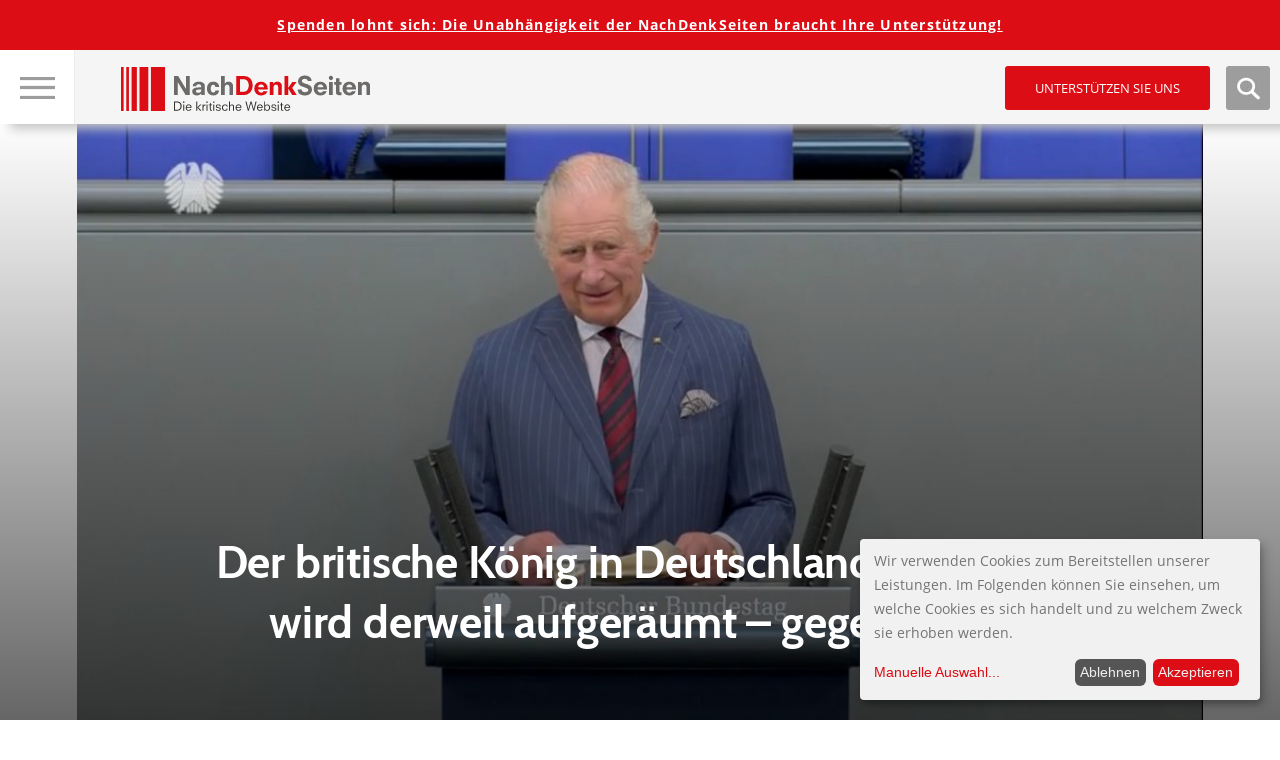

--- FILE ---
content_type: text/html; charset=UTF-8
request_url: https://www.nachdenkseiten.de/?p=95678
body_size: 26187
content:

<!DOCTYPE html>
<html itemscope="" itemtype="http://schema.org/Article" lang="de">
<head>
<title>   Der britische König in Deutschland – daheim wird derweil aufgeräumt – gegen Arme</title>
<meta name="title" content="   Der britische König in Deutschland – daheim wird derweil aufgeräumt – gegen Arme">
<meta charset="UTF-8">
<meta name="viewport" content="width=device-width, height=device-height, initial-scale=1.0">
<link rel="profile" href="https://gmpg.org/xfn/11">
<link rel="pingback" href="https://www.nachdenkseiten.de/xmlrpc.php">
<!--<script src="https://ajax.googleapis.com/ajax/libs/jquery/3.2.0/jquery.min.js"></script>-->

<script src="https://www.nachdenkseiten.de/wp-content/themes/nds2017v2/js/klaro-config.js"></script>
<script src="https://www.nachdenkseiten.de/wp-content/themes/nds2017v2/js/klaro.js"></script>

<meta name='robots' content='max-image-preview:large' />
	<style>img:is([sizes="auto" i], [sizes^="auto," i]) { contain-intrinsic-size: 3000px 1500px }</style>
	<link rel='stylesheet' id='twoclick-social-media-buttons-css' href='https://www.nachdenkseiten.de/wp-content/plugins/2-click-socialmedia-buttons/css/socialshareprivacy-min.css?ver=1.6.4' type='text/css' media='all' />
<link rel='stylesheet' id='wp-block-library-css' href='https://www.nachdenkseiten.de/wp-includes/css/dist/block-library/style.min.css?ver=6.8.3' type='text/css' media='all' />
<style id='wp-block-library-inline-css' type='text/css'>
.has-text-align-justify{text-align:justify;}
</style>
<style id='classic-theme-styles-inline-css' type='text/css'>
/*! This file is auto-generated */
.wp-block-button__link{color:#fff;background-color:#32373c;border-radius:9999px;box-shadow:none;text-decoration:none;padding:calc(.667em + 2px) calc(1.333em + 2px);font-size:1.125em}.wp-block-file__button{background:#32373c;color:#fff;text-decoration:none}
</style>
<style id='global-styles-inline-css' type='text/css'>
:root{--wp--preset--aspect-ratio--square: 1;--wp--preset--aspect-ratio--4-3: 4/3;--wp--preset--aspect-ratio--3-4: 3/4;--wp--preset--aspect-ratio--3-2: 3/2;--wp--preset--aspect-ratio--2-3: 2/3;--wp--preset--aspect-ratio--16-9: 16/9;--wp--preset--aspect-ratio--9-16: 9/16;--wp--preset--color--black: #000000;--wp--preset--color--cyan-bluish-gray: #abb8c3;--wp--preset--color--white: #ffffff;--wp--preset--color--pale-pink: #f78da7;--wp--preset--color--vivid-red: #cf2e2e;--wp--preset--color--luminous-vivid-orange: #ff6900;--wp--preset--color--luminous-vivid-amber: #fcb900;--wp--preset--color--light-green-cyan: #7bdcb5;--wp--preset--color--vivid-green-cyan: #00d084;--wp--preset--color--pale-cyan-blue: #8ed1fc;--wp--preset--color--vivid-cyan-blue: #0693e3;--wp--preset--color--vivid-purple: #9b51e0;--wp--preset--gradient--vivid-cyan-blue-to-vivid-purple: linear-gradient(135deg,rgba(6,147,227,1) 0%,rgb(155,81,224) 100%);--wp--preset--gradient--light-green-cyan-to-vivid-green-cyan: linear-gradient(135deg,rgb(122,220,180) 0%,rgb(0,208,130) 100%);--wp--preset--gradient--luminous-vivid-amber-to-luminous-vivid-orange: linear-gradient(135deg,rgba(252,185,0,1) 0%,rgba(255,105,0,1) 100%);--wp--preset--gradient--luminous-vivid-orange-to-vivid-red: linear-gradient(135deg,rgba(255,105,0,1) 0%,rgb(207,46,46) 100%);--wp--preset--gradient--very-light-gray-to-cyan-bluish-gray: linear-gradient(135deg,rgb(238,238,238) 0%,rgb(169,184,195) 100%);--wp--preset--gradient--cool-to-warm-spectrum: linear-gradient(135deg,rgb(74,234,220) 0%,rgb(151,120,209) 20%,rgb(207,42,186) 40%,rgb(238,44,130) 60%,rgb(251,105,98) 80%,rgb(254,248,76) 100%);--wp--preset--gradient--blush-light-purple: linear-gradient(135deg,rgb(255,206,236) 0%,rgb(152,150,240) 100%);--wp--preset--gradient--blush-bordeaux: linear-gradient(135deg,rgb(254,205,165) 0%,rgb(254,45,45) 50%,rgb(107,0,62) 100%);--wp--preset--gradient--luminous-dusk: linear-gradient(135deg,rgb(255,203,112) 0%,rgb(199,81,192) 50%,rgb(65,88,208) 100%);--wp--preset--gradient--pale-ocean: linear-gradient(135deg,rgb(255,245,203) 0%,rgb(182,227,212) 50%,rgb(51,167,181) 100%);--wp--preset--gradient--electric-grass: linear-gradient(135deg,rgb(202,248,128) 0%,rgb(113,206,126) 100%);--wp--preset--gradient--midnight: linear-gradient(135deg,rgb(2,3,129) 0%,rgb(40,116,252) 100%);--wp--preset--font-size--small: 13px;--wp--preset--font-size--medium: 20px;--wp--preset--font-size--large: 36px;--wp--preset--font-size--x-large: 42px;--wp--preset--spacing--20: 0.44rem;--wp--preset--spacing--30: 0.67rem;--wp--preset--spacing--40: 1rem;--wp--preset--spacing--50: 1.5rem;--wp--preset--spacing--60: 2.25rem;--wp--preset--spacing--70: 3.38rem;--wp--preset--spacing--80: 5.06rem;--wp--preset--shadow--natural: 6px 6px 9px rgba(0, 0, 0, 0.2);--wp--preset--shadow--deep: 12px 12px 50px rgba(0, 0, 0, 0.4);--wp--preset--shadow--sharp: 6px 6px 0px rgba(0, 0, 0, 0.2);--wp--preset--shadow--outlined: 6px 6px 0px -3px rgba(255, 255, 255, 1), 6px 6px rgba(0, 0, 0, 1);--wp--preset--shadow--crisp: 6px 6px 0px rgba(0, 0, 0, 1);}:where(.is-layout-flex){gap: 0.5em;}:where(.is-layout-grid){gap: 0.5em;}body .is-layout-flex{display: flex;}.is-layout-flex{flex-wrap: wrap;align-items: center;}.is-layout-flex > :is(*, div){margin: 0;}body .is-layout-grid{display: grid;}.is-layout-grid > :is(*, div){margin: 0;}:where(.wp-block-columns.is-layout-flex){gap: 2em;}:where(.wp-block-columns.is-layout-grid){gap: 2em;}:where(.wp-block-post-template.is-layout-flex){gap: 1.25em;}:where(.wp-block-post-template.is-layout-grid){gap: 1.25em;}.has-black-color{color: var(--wp--preset--color--black) !important;}.has-cyan-bluish-gray-color{color: var(--wp--preset--color--cyan-bluish-gray) !important;}.has-white-color{color: var(--wp--preset--color--white) !important;}.has-pale-pink-color{color: var(--wp--preset--color--pale-pink) !important;}.has-vivid-red-color{color: var(--wp--preset--color--vivid-red) !important;}.has-luminous-vivid-orange-color{color: var(--wp--preset--color--luminous-vivid-orange) !important;}.has-luminous-vivid-amber-color{color: var(--wp--preset--color--luminous-vivid-amber) !important;}.has-light-green-cyan-color{color: var(--wp--preset--color--light-green-cyan) !important;}.has-vivid-green-cyan-color{color: var(--wp--preset--color--vivid-green-cyan) !important;}.has-pale-cyan-blue-color{color: var(--wp--preset--color--pale-cyan-blue) !important;}.has-vivid-cyan-blue-color{color: var(--wp--preset--color--vivid-cyan-blue) !important;}.has-vivid-purple-color{color: var(--wp--preset--color--vivid-purple) !important;}.has-black-background-color{background-color: var(--wp--preset--color--black) !important;}.has-cyan-bluish-gray-background-color{background-color: var(--wp--preset--color--cyan-bluish-gray) !important;}.has-white-background-color{background-color: var(--wp--preset--color--white) !important;}.has-pale-pink-background-color{background-color: var(--wp--preset--color--pale-pink) !important;}.has-vivid-red-background-color{background-color: var(--wp--preset--color--vivid-red) !important;}.has-luminous-vivid-orange-background-color{background-color: var(--wp--preset--color--luminous-vivid-orange) !important;}.has-luminous-vivid-amber-background-color{background-color: var(--wp--preset--color--luminous-vivid-amber) !important;}.has-light-green-cyan-background-color{background-color: var(--wp--preset--color--light-green-cyan) !important;}.has-vivid-green-cyan-background-color{background-color: var(--wp--preset--color--vivid-green-cyan) !important;}.has-pale-cyan-blue-background-color{background-color: var(--wp--preset--color--pale-cyan-blue) !important;}.has-vivid-cyan-blue-background-color{background-color: var(--wp--preset--color--vivid-cyan-blue) !important;}.has-vivid-purple-background-color{background-color: var(--wp--preset--color--vivid-purple) !important;}.has-black-border-color{border-color: var(--wp--preset--color--black) !important;}.has-cyan-bluish-gray-border-color{border-color: var(--wp--preset--color--cyan-bluish-gray) !important;}.has-white-border-color{border-color: var(--wp--preset--color--white) !important;}.has-pale-pink-border-color{border-color: var(--wp--preset--color--pale-pink) !important;}.has-vivid-red-border-color{border-color: var(--wp--preset--color--vivid-red) !important;}.has-luminous-vivid-orange-border-color{border-color: var(--wp--preset--color--luminous-vivid-orange) !important;}.has-luminous-vivid-amber-border-color{border-color: var(--wp--preset--color--luminous-vivid-amber) !important;}.has-light-green-cyan-border-color{border-color: var(--wp--preset--color--light-green-cyan) !important;}.has-vivid-green-cyan-border-color{border-color: var(--wp--preset--color--vivid-green-cyan) !important;}.has-pale-cyan-blue-border-color{border-color: var(--wp--preset--color--pale-cyan-blue) !important;}.has-vivid-cyan-blue-border-color{border-color: var(--wp--preset--color--vivid-cyan-blue) !important;}.has-vivid-purple-border-color{border-color: var(--wp--preset--color--vivid-purple) !important;}.has-vivid-cyan-blue-to-vivid-purple-gradient-background{background: var(--wp--preset--gradient--vivid-cyan-blue-to-vivid-purple) !important;}.has-light-green-cyan-to-vivid-green-cyan-gradient-background{background: var(--wp--preset--gradient--light-green-cyan-to-vivid-green-cyan) !important;}.has-luminous-vivid-amber-to-luminous-vivid-orange-gradient-background{background: var(--wp--preset--gradient--luminous-vivid-amber-to-luminous-vivid-orange) !important;}.has-luminous-vivid-orange-to-vivid-red-gradient-background{background: var(--wp--preset--gradient--luminous-vivid-orange-to-vivid-red) !important;}.has-very-light-gray-to-cyan-bluish-gray-gradient-background{background: var(--wp--preset--gradient--very-light-gray-to-cyan-bluish-gray) !important;}.has-cool-to-warm-spectrum-gradient-background{background: var(--wp--preset--gradient--cool-to-warm-spectrum) !important;}.has-blush-light-purple-gradient-background{background: var(--wp--preset--gradient--blush-light-purple) !important;}.has-blush-bordeaux-gradient-background{background: var(--wp--preset--gradient--blush-bordeaux) !important;}.has-luminous-dusk-gradient-background{background: var(--wp--preset--gradient--luminous-dusk) !important;}.has-pale-ocean-gradient-background{background: var(--wp--preset--gradient--pale-ocean) !important;}.has-electric-grass-gradient-background{background: var(--wp--preset--gradient--electric-grass) !important;}.has-midnight-gradient-background{background: var(--wp--preset--gradient--midnight) !important;}.has-small-font-size{font-size: var(--wp--preset--font-size--small) !important;}.has-medium-font-size{font-size: var(--wp--preset--font-size--medium) !important;}.has-large-font-size{font-size: var(--wp--preset--font-size--large) !important;}.has-x-large-font-size{font-size: var(--wp--preset--font-size--x-large) !important;}
:where(.wp-block-post-template.is-layout-flex){gap: 1.25em;}:where(.wp-block-post-template.is-layout-grid){gap: 1.25em;}
:where(.wp-block-columns.is-layout-flex){gap: 2em;}:where(.wp-block-columns.is-layout-grid){gap: 2em;}
:root :where(.wp-block-pullquote){font-size: 1.5em;line-height: 1.6;}
</style>
<link rel='stylesheet' id='mp-tell-a-friend-lity-style-css' href='https://www.nachdenkseiten.de/wp-content/plugins/mp-tell-a-friend/includes/../css/lity.min.css?ver=6.8.3' type='text/css' media='all' />
<link rel='stylesheet' id='mp-tell-a-friend-style-css' href='https://www.nachdenkseiten.de/wp-content/plugins/mp-tell-a-friend/includes/../css/mp-tell-a-friend.css?ver=6.8.3' type='text/css' media='all' />
<link rel='stylesheet' id='wp-pagenavi-css' href='https://www.nachdenkseiten.de/wp-content/plugins/wp-pagenavi/pagenavi-css.css?ver=2.70' type='text/css' media='all' />
<link rel='stylesheet' id='stylecss-css' href='https://www.nachdenkseiten.de/wp-content/themes/nds2017v2/style.css' type='text/css' media='all' />
<link rel='stylesheet' id='litystyle-css' href='https://www.nachdenkseiten.de/wp-content/themes/nds2017v2/js/lity.css?ver=1.0' type='text/css' media='all' />
<link rel='stylesheet' id='dkpdf-frontend-css' href='https://www.nachdenkseiten.de/wp-content/plugins/dk-pdf/assets/css/frontend.css?ver=1.9.6' type='text/css' media='all' />
<link rel='stylesheet' id='social-logos-css' href='https://www.nachdenkseiten.de/wp-content/plugins/jetpack/_inc/social-logos/social-logos.min.css?ver=8.8.5' type='text/css' media='all' />
<link rel='stylesheet' id='jetpack_css-css' href='https://www.nachdenkseiten.de/wp-content/plugins/jetpack/css/jetpack.css?ver=8.8.5' type='text/css' media='all' />
<script type="text/javascript" src="https://www.nachdenkseiten.de/wp-includes/js/jquery/jquery.min.js?ver=3.7.1" id="jquery-core-js"></script>
<script type="text/javascript" src="https://www.nachdenkseiten.de/wp-includes/js/jquery/jquery-migrate.min.js?ver=3.4.1" id="jquery-migrate-js"></script>
<script type="text/javascript" src="https://www.nachdenkseiten.de/wp-content/themes/nds2017v2/js/jquery.min.js?ver=all" id="jquery-min-js"></script>
<script type="text/javascript" src="https://www.nachdenkseiten.de/wp-content/themes/nds2017v2/js/picturefill.min.js?ver=all" id="my-picturefill-js"></script>
<script type="text/javascript" src="https://www.nachdenkseiten.de/wp-content/themes/nds2017v2/js/jquery.sticky-kit.min.js?ver=all" id="sticky-kit-js"></script>
<script type="text/javascript" src="https://www.nachdenkseiten.de/wp-content/themes/nds2017v2/js/jquery.customSelect.min.js?ver=all" id="custom-selects-js"></script>
<link rel="https://api.w.org/" href="https://www.nachdenkseiten.de/index.php?rest_route=/" /><link rel="alternate" title="JSON" type="application/json" href="https://www.nachdenkseiten.de/index.php?rest_route=/wp/v2/posts/95678" /><link rel="EditURI" type="application/rsd+xml" title="RSD" href="https://www.nachdenkseiten.de/xmlrpc.php?rsd" />
<meta name="generator" content="WordPress 6.8.3" />
<link rel="canonical" href="https://www.nachdenkseiten.de/?p=95678" />
<link rel='shortlink' href='https://www.nachdenkseiten.de/?p=95678' />
<link rel="alternate" title="oEmbed (JSON)" type="application/json+oembed" href="https://www.nachdenkseiten.de/index.php?rest_route=%2Foembed%2F1.0%2Fembed&#038;url=https%3A%2F%2Fwww.nachdenkseiten.de%2F%3Fp%3D95678" />
<link rel="alternate" title="oEmbed (XML)" type="text/xml+oembed" href="https://www.nachdenkseiten.de/index.php?rest_route=%2Foembed%2F1.0%2Fembed&#038;url=https%3A%2F%2Fwww.nachdenkseiten.de%2F%3Fp%3D95678&#038;format=xml" />

<!-- Article Thumbnail -->
<link href="https://www.nachdenkseiten.de/wp-content/uploads/2023/03/Bildschirm­foto-2023-03-30.jpg" rel="image_src" />

<!-- OpenGraph Tags (added by 2-Click Social Media Buttons) -->
<meta property="og:site_name" content="NachDenkSeiten - Die kritische Website"/>
<meta property="og:locale" content="de_DE"/>
<meta property="og:locale:alternate" content="de_DE"/>
<meta property="og:type" content="article"/>
<meta property="og:title" content="Der britische K&#246;nig in Deutschland – daheim wird derweil aufger&#228;umt – gegen Arme"/>
<meta property="og:url" content="https://www.nachdenkseiten.de/?p=95678"/>
<meta property="og:image" content="https://www.nachdenkseiten.de/wp-content/uploads/2023/03/Bildschirm­foto-2023-03-30.jpg"/>
<meta property="og:description" content="Während in Großbritannien viele Menschen, es sind seine Untertanen, unter der Politik, dem Nichtstun, der Arroganz der Macht seitens der Regierung und seiner selbst leiden, kurvt der britische König im Ausland herum. Charles weilt gerade in Berlin. Wir Deutschen, gerade in unserem Alltag ebenfalls nicht sehr verwöhnt, freuen uns über den royalen Besuch und die mediale Begleitung, weil schöne T ..."/>
<!-- /OpenGraph Tags -->

<script type="text/javascript"><!--
function powerpress_pinw(pinw_url){window.open(pinw_url, 'PowerPressPlayer','toolbar=0,status=0,resizable=1,width=460,height=320');	return false;}
//-->
</script>
<script type="text/javascript">
(function(url){
	if(/(?:Chrome\/26\.0\.1410\.63 Safari\/537\.31|WordfenceTestMonBot)/.test(navigator.userAgent)){ return; }
	var addEvent = function(evt, handler) {
		if (window.addEventListener) {
			document.addEventListener(evt, handler, false);
		} else if (window.attachEvent) {
			document.attachEvent('on' + evt, handler);
		}
	};
	var removeEvent = function(evt, handler) {
		if (window.removeEventListener) {
			document.removeEventListener(evt, handler, false);
		} else if (window.detachEvent) {
			document.detachEvent('on' + evt, handler);
		}
	};
	var evts = 'contextmenu dblclick drag dragend dragenter dragleave dragover dragstart drop keydown keypress keyup mousedown mousemove mouseout mouseover mouseup mousewheel scroll'.split(' ');
	var logHuman = function() {
		if (window.wfLogHumanRan) { return; }
		window.wfLogHumanRan = true;
		var wfscr = document.createElement('script');
		wfscr.type = 'text/javascript';
		wfscr.async = true;
		wfscr.src = url + '&r=' + Math.random();
		(document.getElementsByTagName('head')[0]||document.getElementsByTagName('body')[0]).appendChild(wfscr);
		for (var i = 0; i < evts.length; i++) {
			removeEvent(evts[i], logHuman);
		}
	};
	for (var i = 0; i < evts.length; i++) {
		addEvent(evts[i], logHuman);
	}
})('//www.nachdenkseiten.de/?wordfence_lh=1&hid=4F94C24436257DA0309C6E0293A2E0A7');
</script><style type='text/css'>img#wpstats{display:none}</style><link rel="icon" href="https://www.nachdenkseiten.de/wp-content/uploads/2018/03/cropped-cropped-nds_fb_banner-32x32.png" sizes="32x32" />
<link rel="icon" href="https://www.nachdenkseiten.de/wp-content/uploads/2018/03/cropped-cropped-nds_fb_banner-192x192.png" sizes="192x192" />
<link rel="apple-touch-icon" href="https://www.nachdenkseiten.de/wp-content/uploads/2018/03/cropped-cropped-nds_fb_banner-180x180.png" />
<meta name="msapplication-TileImage" content="https://www.nachdenkseiten.de/wp-content/uploads/2018/03/cropped-cropped-nds_fb_banner-270x270.png" />

<!--[if lt IE 9]>
	<script src="https://www.nachdenkseiten.de/wp-content/themes/nds2017v2/js/html5-shiv.js"></script>
	<link rel="stylesheet" id="ie-css" href="https://dev.nachdenkseiten.de/wp-content/themes/nds2017/css/ie8.css" type="text/css" media="screen">
<![endif]-->

<!--[if IE]>
	<link rel="stylesheet" id="ie-css" href="https://dev.nachdenkseiten.de/wp-content/themes/nds2017/css/ie.css" type="text/css" media="screen">
<![endif]-->


<meta property="og:image" content="https://www.nachdenkseiten.de/wp-content/uploads/2023/03/Bildschirm­foto-2023-03-30.jpg" />
<meta name="twitter:card" content="summary_large_image" />
<meta name="twitter:image" content="https://www.nachdenkseiten.de/wp-content/uploads/2023/03/Bildschirm­foto-2023-03-30.jpg" />
<link rel="alternate" type="application/rss+xml" title="NachDenkSeiten RSS-Feed" href="https://www.nachdenkseiten.de/?feed=rss" />
<link rel="alternate" type="application/rss+xml" title="NachDenkSeiten RSS2-Feed" href="https://www.nachdenkseiten.de/?feed=rss2" />
<link rel="alternate" type="application/rss+xml" title="NachDenkSeiten Audio-Feed" href="https://www.nachdenkseiten.de/?feed=podcast" />


<script src="https://www.nachdenkseiten.de/wp-content/themes/nds2017v2/js/respond.js"></script>
</head>

<body data-rsssl=1 class="wp-singular post-template-default single single-post postid-95678 single-format-standard wp-theme-nds2017v2 noscript">
<div id="wrap">
	<div id="page" class="site hasTitleImage">
	
		<header id="masthead" class="site-header">
	
			<!-- MOBILE HEADER -->
			<div class="mobileHeader">
			
				<div class="mobile nav visible-xs-block">
					
					<a class="navTrigger" href=""><img src="https://www.nachdenkseiten.de/wp-content/themes/nds2017v2/img/nav_burger.jpg" alt="Hauptnavigation &ouml;ffen" title="Hauptnavigation &ouml;ffen" /></a>
					<a class="closer" href=""><img src="https://www.nachdenkseiten.de/wp-content/themes/nds2017v2/img/nav_burger_close.jpg" alt="Hauptnavigation schlie&szlig;en" title="Hauptnavigation schlie&szlig;en" /></a>
					<input type="checkbox" id="navbar-noscript-toggle-mobile" style="display: none;">
					<label class="noscriptNavTrigger" for="navbar-noscript-toggle-mobile"><img src="https://www.nachdenkseiten.de/wp-content/themes/nds2017v2/img/nav_burger.jpg" alt="Hauptnavigation &ouml;ffen" title="Hauptnavigation &ouml;ffen" /></label>
					<label class="noscriptNavTriggerClose" for="navbar-noscript-toggle-mobile"><img src="https://www.nachdenkseiten.de/wp-content/themes/nds2017v2/img/nav_burger_close.jpg" alt="Hauptnavigation schlie&szlig;en" title="Hauptnavigation schlie&szlig;en" /></label>
				
					<nav class="navbar navbar-default">
						<div class="menu-desktop-main-menu-redesign-container"><ul id="menu-desktop-main-menu-redesign" class="menu"><li id="menu-item-47943" class="menu-item menu-item-type-post_type menu-item-object-page menu-item-47943"><a href="https://www.nachdenkseiten.de/?page_id=47939">Tipps zur Nutzung der NachDenkSeiten</a></li>
<li id="menu-item-47168" class="headline menu-item menu-item-type-custom menu-item-object-custom menu-item-has-children menu-item-47168"><a>Hinweise</a>
<ul class="sub-menu">
	<li id="menu-item-47166" class="menu-item menu-item-type-taxonomy menu-item-object-category current-post-ancestor current-menu-parent current-post-parent menu-item-47166"><a href="https://www.nachdenkseiten.de/?cat=19">Hinweise des Tages</a></li>
	<li id="menu-item-47167" class="menu-item menu-item-type-taxonomy menu-item-object-category menu-item-47167"><a href="https://www.nachdenkseiten.de/?cat=120">Videohinweise</a></li>
</ul>
</li>
<li id="menu-item-47039" class="headline menu-item menu-item-type-custom menu-item-object-custom menu-item-has-children menu-item-47039"><a>Rubriken</a>
<ul class="sub-menu">
	<li id="menu-item-47040" class="menu-item menu-item-type-taxonomy menu-item-object-category menu-item-has-children menu-item-47040"><a href="https://www.nachdenkseiten.de/?cat=41">Medien und Medienanalyse</a><span class="sub-arrow"></span><input class="noscript-submenu-toggle" type="checkbox" id="noscript-toggle-47040825" style="display: none;"><label class="noscript-sub-arrow" for="noscript-toggle-47040825"></label>
	<ul class="sub-menu">
		<li id="menu-item-47041" class="menu-item menu-item-type-taxonomy menu-item-object-category menu-item-47041"><a href="https://www.nachdenkseiten.de/?cat=182">Medienkonzentration, Vermachtung der Medien</a></li>
		<li id="menu-item-47042" class="menu-item menu-item-type-taxonomy menu-item-object-category menu-item-47042"><a href="https://www.nachdenkseiten.de/?cat=183">Medienkritik</a></li>
	</ul>
</li>
	<li id="menu-item-47043" class="menu-item menu-item-type-taxonomy menu-item-object-category menu-item-has-children menu-item-47043"><a href="https://www.nachdenkseiten.de/?cat=121">Meinungsmache</a><span class="sub-arrow"></span><input class="noscript-submenu-toggle" type="checkbox" id="noscript-toggle-47043381" style="display: none;"><label class="noscript-sub-arrow" for="noscript-toggle-47043381"></label>
	<ul class="sub-menu">
		<li id="menu-item-47044" class="menu-item menu-item-type-taxonomy menu-item-object-category menu-item-47044"><a href="https://www.nachdenkseiten.de/?cat=122">Demoskopie/Umfragen</a></li>
		<li id="menu-item-47045" class="menu-item menu-item-type-taxonomy menu-item-object-category menu-item-47045"><a href="https://www.nachdenkseiten.de/?cat=123">Kampagnen/Tarnworte/Neusprech</a></li>
		<li id="menu-item-47046" class="menu-item menu-item-type-taxonomy menu-item-object-category menu-item-47046"><a href="https://www.nachdenkseiten.de/?cat=12">Manipulation des Monats</a></li>
		<li id="menu-item-47047" class="menu-item menu-item-type-taxonomy menu-item-object-category menu-item-47047"><a href="https://www.nachdenkseiten.de/?cat=85">PR</a></li>
		<li id="menu-item-47048" class="menu-item menu-item-type-taxonomy menu-item-object-category menu-item-47048"><a href="https://www.nachdenkseiten.de/?cat=11">Strategien der Meinungsmache</a></li>
	</ul>
</li>
	<li id="menu-item-47049" class="menu-item menu-item-type-taxonomy menu-item-object-category menu-item-has-children menu-item-47049"><a href="https://www.nachdenkseiten.de/?cat=124">Demokratie</a><span class="sub-arrow"></span><input class="noscript-submenu-toggle" type="checkbox" id="noscript-toggle-47049707" style="display: none;"><label class="noscript-sub-arrow" for="noscript-toggle-47049707"></label>
	<ul class="sub-menu">
		<li id="menu-item-47050" class="menu-item menu-item-type-taxonomy menu-item-object-category menu-item-47050"><a href="https://www.nachdenkseiten.de/?cat=126">Erosion der Demokratie</a></li>
		<li id="menu-item-47051" class="menu-item menu-item-type-taxonomy menu-item-object-category menu-item-47051"><a href="https://www.nachdenkseiten.de/?cat=125">Rechte Gefahr</a></li>
	</ul>
</li>
	<li id="menu-item-47052" class="menu-item menu-item-type-taxonomy menu-item-object-category menu-item-has-children menu-item-47052"><a href="https://www.nachdenkseiten.de/?cat=127">Lobbyismus und politische Korruption</a><span class="sub-arrow"></span><input class="noscript-submenu-toggle" type="checkbox" id="noscript-toggle-47052821" style="display: none;"><label class="noscript-sub-arrow" for="noscript-toggle-47052821"></label>
	<ul class="sub-menu">
		<li id="menu-item-47053" class="menu-item menu-item-type-taxonomy menu-item-object-category menu-item-47053"><a href="https://www.nachdenkseiten.de/?cat=128">INSM</a></li>
		<li id="menu-item-47054" class="menu-item menu-item-type-taxonomy menu-item-object-category menu-item-47054"><a href="https://www.nachdenkseiten.de/?cat=129">Lobbyorganisationen und interessengebundene Wissenschaft</a></li>
		<li id="menu-item-47055" class="menu-item menu-item-type-taxonomy menu-item-object-category menu-item-47055"><a href="https://www.nachdenkseiten.de/?cat=130">Dreht&#252;r Politik und Wirtschaft</a></li>
	</ul>
</li>
	<li id="menu-item-47056" class="menu-item menu-item-type-taxonomy menu-item-object-category menu-item-has-children menu-item-47056"><a href="https://www.nachdenkseiten.de/?cat=131">&#214;konomie</a><span class="sub-arrow"></span><input class="noscript-submenu-toggle" type="checkbox" id="noscript-toggle-47056758" style="display: none;"><label class="noscript-sub-arrow" for="noscript-toggle-47056758"></label>
	<ul class="sub-menu">
		<li id="menu-item-47057" class="menu-item menu-item-type-taxonomy menu-item-object-category menu-item-47057"><a href="https://www.nachdenkseiten.de/?cat=13">Denkfehler Wirtschaftsdebatte</a></li>
		<li id="menu-item-47058" class="menu-item menu-item-type-taxonomy menu-item-object-category menu-item-47058"><a href="https://www.nachdenkseiten.de/?cat=132">Ungleichheit, Armut, Reichtum</a></li>
		<li id="menu-item-47059" class="menu-item menu-item-type-taxonomy menu-item-object-category menu-item-47059"><a href="https://www.nachdenkseiten.de/?cat=133">Wichtige Wirtschaftsdaten</a></li>
		<li id="menu-item-47060" class="menu-item menu-item-type-taxonomy menu-item-object-category menu-item-47060"><a href="https://www.nachdenkseiten.de/?cat=30">Wirtschaftspolitik und Konjunktur</a></li>
	</ul>
</li>
	<li id="menu-item-47061" class="menu-item menu-item-type-taxonomy menu-item-object-category menu-item-has-children menu-item-47061"><a href="https://www.nachdenkseiten.de/?cat=110">Agenda 2010</a><span class="sub-arrow"></span><input class="noscript-submenu-toggle" type="checkbox" id="noscript-toggle-47061635" style="display: none;"><label class="noscript-sub-arrow" for="noscript-toggle-47061635"></label>
	<ul class="sub-menu">
		<li id="menu-item-47062" class="menu-item menu-item-type-taxonomy menu-item-object-category menu-item-47062"><a href="https://www.nachdenkseiten.de/?cat=141">Arbeitsmarkt und Arbeitsmarktpolitik</a></li>
		<li id="menu-item-47063" class="menu-item menu-item-type-taxonomy menu-item-object-category menu-item-47063"><a href="https://www.nachdenkseiten.de/?cat=142">Bundesagentur f&#252;r Arbeit</a></li>
		<li id="menu-item-47064" class="menu-item menu-item-type-taxonomy menu-item-object-category menu-item-47064"><a href="https://www.nachdenkseiten.de/?cat=92">Fachkr&#228;ftemangel</a></li>
		<li id="menu-item-47065" class="menu-item menu-item-type-taxonomy menu-item-object-category menu-item-47065"><a href="https://www.nachdenkseiten.de/?cat=140">Hartz-Gesetze/B&#252;rgergeld</a></li>
	</ul>
</li>
	<li id="menu-item-47066" class="menu-item menu-item-type-taxonomy menu-item-object-category menu-item-has-children menu-item-47066"><a href="https://www.nachdenkseiten.de/?cat=134">Finanzen und W&#228;hrung</a><span class="sub-arrow"></span><input class="noscript-submenu-toggle" type="checkbox" id="noscript-toggle-47066361" style="display: none;"><label class="noscript-sub-arrow" for="noscript-toggle-47066361"></label>
	<ul class="sub-menu">
		<li id="menu-item-47067" class="menu-item menu-item-type-taxonomy menu-item-object-category menu-item-47067"><a href="https://www.nachdenkseiten.de/?cat=136">Banken, B&#246;rse, Spekulation</a></li>
		<li id="menu-item-47068" class="menu-item menu-item-type-taxonomy menu-item-object-category menu-item-47068"><a href="https://www.nachdenkseiten.de/?cat=139">Euro und Eurokrise</a></li>
		<li id="menu-item-47069" class="menu-item menu-item-type-taxonomy menu-item-object-category menu-item-47069"><a href="https://www.nachdenkseiten.de/?cat=50">Finanzkrise</a></li>
		<li id="menu-item-47070" class="menu-item menu-item-type-taxonomy menu-item-object-category menu-item-47070"><a href="https://www.nachdenkseiten.de/?cat=135">Finanzpolitik</a></li>
	</ul>
</li>
	<li id="menu-item-47071" class="menu-item menu-item-type-taxonomy menu-item-object-category menu-item-has-children menu-item-47071"><a href="https://www.nachdenkseiten.de/?cat=28">Privatisierung</a><span class="sub-arrow"></span><input class="noscript-submenu-toggle" type="checkbox" id="noscript-toggle-47071687" style="display: none;"><label class="noscript-sub-arrow" for="noscript-toggle-47071687"></label>
	<ul class="sub-menu">
		<li id="menu-item-47072" class="menu-item menu-item-type-taxonomy menu-item-object-category menu-item-47072"><a href="https://www.nachdenkseiten.de/?cat=144">Private Public Partnership</a></li>
		<li id="menu-item-47073" class="menu-item menu-item-type-taxonomy menu-item-object-category menu-item-47073"><a href="https://www.nachdenkseiten.de/?cat=143">Privatisierung &#246;ffentlicher Leistungen</a></li>
	</ul>
</li>
	<li id="menu-item-47074" class="menu-item menu-item-type-taxonomy menu-item-object-category menu-item-has-children menu-item-47074"><a href="https://www.nachdenkseiten.de/?cat=145">Sozialstaat</a><span class="sub-arrow"></span><input class="noscript-submenu-toggle" type="checkbox" id="noscript-toggle-47074966" style="display: none;"><label class="noscript-sub-arrow" for="noscript-toggle-47074966"></label>
	<ul class="sub-menu">
		<li id="menu-item-47078" class="menu-item menu-item-type-taxonomy menu-item-object-category menu-item-47078"><a href="https://www.nachdenkseiten.de/?cat=148">Pflegeversicherung</a></li>
		<li id="menu-item-47079" class="menu-item menu-item-type-taxonomy menu-item-object-category menu-item-47079"><a href="https://www.nachdenkseiten.de/?cat=39">Rente</a></li>
		<li id="menu-item-47075" class="menu-item menu-item-type-taxonomy menu-item-object-category menu-item-47075"><a href="https://www.nachdenkseiten.de/?cat=40">Riester-R&#252;rup-T&#228;uschung, Privatrente</a></li>
		<li id="menu-item-47076" class="menu-item menu-item-type-taxonomy menu-item-object-category menu-item-47076"><a href="https://www.nachdenkseiten.de/?cat=146">Soziale Gerechtigkeit</a></li>
		<li id="menu-item-47077" class="menu-item menu-item-type-taxonomy menu-item-object-category menu-item-47077"><a href="https://www.nachdenkseiten.de/?cat=150">Verbraucherschutz</a></li>
		<li id="menu-item-47080" class="menu-item menu-item-type-taxonomy menu-item-object-category menu-item-47080"><a href="https://www.nachdenkseiten.de/?cat=147">Arbeitslosigkeit</a></li>
	</ul>
</li>
	<li id="menu-item-47081" class="menu-item menu-item-type-taxonomy menu-item-object-category menu-item-has-children menu-item-47081"><a href="https://www.nachdenkseiten.de/?cat=151">Bildungspolitik</a><span class="sub-arrow"></span><input class="noscript-submenu-toggle" type="checkbox" id="noscript-toggle-47081423" style="display: none;"><label class="noscript-sub-arrow" for="noscript-toggle-47081423"></label>
	<ul class="sub-menu">
		<li id="menu-item-47082" class="menu-item menu-item-type-taxonomy menu-item-object-category menu-item-47082"><a href="https://www.nachdenkseiten.de/?cat=153">Berufliche Bildung</a></li>
		<li id="menu-item-47083" class="menu-item menu-item-type-taxonomy menu-item-object-category menu-item-47083"><a href="https://www.nachdenkseiten.de/?cat=34">Bildung</a></li>
		<li id="menu-item-47084" class="menu-item menu-item-type-taxonomy menu-item-object-category menu-item-47084"><a href="https://www.nachdenkseiten.de/?cat=17">Hochschulen und Wissenschaft</a></li>
		<li id="menu-item-47085" class="menu-item menu-item-type-taxonomy menu-item-object-category menu-item-47085"><a href="https://www.nachdenkseiten.de/?cat=152">Schulsystem</a></li>
	</ul>
</li>
	<li id="menu-item-47086" class="menu-item menu-item-type-taxonomy menu-item-object-category menu-item-has-children menu-item-47086"><a href="https://www.nachdenkseiten.de/?cat=154">Wichtige Debatten</a><span class="sub-arrow"></span><input class="noscript-submenu-toggle" type="checkbox" id="noscript-toggle-47086252" style="display: none;"><label class="noscript-sub-arrow" for="noscript-toggle-47086252"></label>
	<ul class="sub-menu">
		<li id="menu-item-47091" class="menu-item menu-item-type-taxonomy menu-item-object-category menu-item-47091"><a href="https://www.nachdenkseiten.de/?cat=155">Demografische Entwicklung</a></li>
		<li id="menu-item-47092" class="menu-item menu-item-type-taxonomy menu-item-object-category menu-item-47092"><a href="https://www.nachdenkseiten.de/?cat=159">Fremdenfeindlichkeit, Rassismus</a></li>
		<li id="menu-item-47093" class="menu-item menu-item-type-taxonomy menu-item-object-category menu-item-47093"><a href="https://www.nachdenkseiten.de/?cat=158">Generationenkonflikt</a></li>
		<li id="menu-item-47094" class="menu-item menu-item-type-taxonomy menu-item-object-category menu-item-47094"><a href="https://www.nachdenkseiten.de/?cat=25">&#8220;Lohnnebenkosten&#8221;</a></li>
		<li id="menu-item-47095" class="menu-item menu-item-type-taxonomy menu-item-object-category menu-item-47095"><a href="https://www.nachdenkseiten.de/?cat=160">Markt und Staat</a></li>
		<li id="menu-item-47087" class="menu-item menu-item-type-taxonomy menu-item-object-category menu-item-47087"><a href="https://www.nachdenkseiten.de/?cat=156">Schulden &#8211; Sparen</a></li>
		<li id="menu-item-47088" class="menu-item menu-item-type-taxonomy menu-item-object-category menu-item-47088"><a href="https://www.nachdenkseiten.de/?cat=74">Stuttgart 21</a></li>
		<li id="menu-item-47089" class="menu-item menu-item-type-taxonomy menu-item-object-category menu-item-47089"><a href="https://www.nachdenkseiten.de/?cat=161">Wertedebatte</a></li>
		<li id="menu-item-47090" class="menu-item menu-item-type-taxonomy menu-item-object-category menu-item-47090"><a href="https://www.nachdenkseiten.de/?cat=157">Wettbewerbsf&#228;higkeit</a></li>
	</ul>
</li>
	<li id="menu-item-47098" class="menu-item menu-item-type-taxonomy menu-item-object-category menu-item-has-children menu-item-47098"><a href="https://www.nachdenkseiten.de/?cat=162">Energiepolitik</a><span class="sub-arrow"></span><input class="noscript-submenu-toggle" type="checkbox" id="noscript-toggle-47098349" style="display: none;"><label class="noscript-sub-arrow" for="noscript-toggle-47098349"></label>
	<ul class="sub-menu">
		<li id="menu-item-47099" class="menu-item menu-item-type-taxonomy menu-item-object-category menu-item-47099"><a href="https://www.nachdenkseiten.de/?cat=163">Atompolitik</a></li>
		<li id="menu-item-47100" class="menu-item menu-item-type-taxonomy menu-item-object-category menu-item-47100"><a href="https://www.nachdenkseiten.de/?cat=164">Energiewende</a></li>
	</ul>
</li>
	<li id="menu-item-47101" class="menu-item menu-item-type-taxonomy menu-item-object-category menu-item-has-children menu-item-47101"><a href="https://www.nachdenkseiten.de/?cat=165">Innen- und Gesellschaftspolitik</a><span class="sub-arrow"></span><input class="noscript-submenu-toggle" type="checkbox" id="noscript-toggle-47101416" style="display: none;"><label class="noscript-sub-arrow" for="noscript-toggle-47101416"></label>
	<ul class="sub-menu">
		<li id="menu-item-47102" class="menu-item menu-item-type-taxonomy menu-item-object-category menu-item-47102"><a href="https://www.nachdenkseiten.de/?cat=168">Gleichstellung</a></li>
		<li id="menu-item-47103" class="menu-item menu-item-type-taxonomy menu-item-object-category menu-item-47103"><a href="https://www.nachdenkseiten.de/?cat=60">Innere Sicherheit</a></li>
		<li id="menu-item-47104" class="menu-item menu-item-type-taxonomy menu-item-object-category menu-item-47104"><a href="https://www.nachdenkseiten.de/?cat=917">Kultur und Kulturpolitik</a></li>
		<li id="menu-item-47105" class="menu-item menu-item-type-taxonomy menu-item-object-category menu-item-47105"><a href="https://www.nachdenkseiten.de/?cat=167">Familienpolitik</a></li>
		<li id="menu-item-47107" class="menu-item menu-item-type-taxonomy menu-item-object-category menu-item-47107"><a href="https://www.nachdenkseiten.de/?cat=166">Terrorismus</a></li>
		<li id="menu-item-47108" class="menu-item menu-item-type-taxonomy menu-item-object-category menu-item-47108"><a href="https://www.nachdenkseiten.de/?cat=73">Verkehrspolitik</a></li>
	</ul>
</li>
	<li id="menu-item-47109" class="menu-item menu-item-type-taxonomy menu-item-object-category menu-item-has-children menu-item-47109"><a href="https://www.nachdenkseiten.de/?cat=169">Au&#223;en- und Sicherheitspolitik</a><span class="sub-arrow"></span><input class="noscript-submenu-toggle" type="checkbox" id="noscript-toggle-47109874" style="display: none;"><label class="noscript-sub-arrow" for="noscript-toggle-47109874"></label>
	<ul class="sub-menu">
		<li id="menu-item-47110" class="menu-item menu-item-type-taxonomy menu-item-object-category menu-item-47110"><a href="https://www.nachdenkseiten.de/?cat=172">Aufr&#252;stung</a></li>
		<li id="menu-item-47111" class="menu-item menu-item-type-taxonomy menu-item-object-category menu-item-47111"><a href="https://www.nachdenkseiten.de/?cat=171">Milit&#228;reins&#228;tze/Kriege</a></li>
		<li id="menu-item-47112" class="menu-item menu-item-type-taxonomy menu-item-object-category menu-item-47112"><a href="https://www.nachdenkseiten.de/?cat=170">Friedenspolitik</a></li>
	</ul>
</li>
	<li id="menu-item-47113" class="menu-item menu-item-type-taxonomy menu-item-object-category menu-item-has-children menu-item-47113"><a href="https://www.nachdenkseiten.de/?cat=20">L&#228;nderberichte</a><span class="sub-arrow"></span><input class="noscript-submenu-toggle" type="checkbox" id="noscript-toggle-47113617" style="display: none;"><label class="noscript-sub-arrow" for="noscript-toggle-47113617"></label>
	<ul class="sub-menu">
		<li id="menu-item-47114" class="menu-item menu-item-type-taxonomy menu-item-object-category menu-item-47114"><a href="https://www.nachdenkseiten.de/?cat=173">Griechenland</a></li>
		<li id="menu-item-47115" class="menu-item menu-item-type-taxonomy menu-item-object-category menu-item-47115"><a href="https://www.nachdenkseiten.de/?cat=175">Israel</a></li>
		<li id="menu-item-47116" class="menu-item menu-item-type-taxonomy menu-item-object-category menu-item-47116"><a href="https://www.nachdenkseiten.de/?cat=174">USA</a></li>
	</ul>
</li>
	<li id="menu-item-47117" class="menu-item menu-item-type-taxonomy menu-item-object-category menu-item-has-children menu-item-47117"><a href="https://www.nachdenkseiten.de/?cat=176">Umweltpolitik</a><span class="sub-arrow"></span><input class="noscript-submenu-toggle" type="checkbox" id="noscript-toggle-47117805" style="display: none;"><label class="noscript-sub-arrow" for="noscript-toggle-47117805"></label>
	<ul class="sub-menu">
		<li id="menu-item-47121" class="menu-item menu-item-type-taxonomy menu-item-object-category menu-item-47121"><a href="https://www.nachdenkseiten.de/?cat=177">Klimawandel</a></li>
		<li id="menu-item-47119" class="menu-item menu-item-type-taxonomy menu-item-object-category menu-item-47119"><a href="https://www.nachdenkseiten.de/?cat=178">Ressourcen</a></li>
		<li id="menu-item-47118" class="menu-item menu-item-type-taxonomy menu-item-object-category menu-item-47118"><a href="https://www.nachdenkseiten.de/?cat=179">Schadstoffe</a></li>
	</ul>
</li>
	<li id="menu-item-47122" class="menu-item menu-item-type-taxonomy menu-item-object-category menu-item-has-children menu-item-47122"><a href="https://www.nachdenkseiten.de/?cat=22">Europ&#228;ische Union</a><span class="sub-arrow"></span><input class="noscript-submenu-toggle" type="checkbox" id="noscript-toggle-47122556" style="display: none;"><label class="noscript-sub-arrow" for="noscript-toggle-47122556"></label>
	<ul class="sub-menu">
		<li id="menu-item-47123" class="menu-item menu-item-type-taxonomy menu-item-object-category menu-item-47123"><a href="https://www.nachdenkseiten.de/?cat=181">Europapolitik</a></li>
		<li id="menu-item-47124" class="menu-item menu-item-type-taxonomy menu-item-object-category menu-item-47124"><a href="https://www.nachdenkseiten.de/?cat=180">Europ&#228;ische Vertr&#228;ge</a></li>
	</ul>
</li>
	<li id="menu-item-47125" class="menu-item menu-item-type-taxonomy menu-item-object-category menu-item-47125"><a href="https://www.nachdenkseiten.de/?cat=184">&#220;berwachung</a></li>
	<li id="menu-item-47126" class="menu-item menu-item-type-taxonomy menu-item-object-category menu-item-has-children menu-item-47126"><a href="https://www.nachdenkseiten.de/?cat=185">Staatsorgane</a><span class="sub-arrow"></span><input class="noscript-submenu-toggle" type="checkbox" id="noscript-toggle-47126962" style="display: none;"><label class="noscript-sub-arrow" for="noscript-toggle-47126962"></label>
	<ul class="sub-menu">
		<li id="menu-item-47127" class="menu-item menu-item-type-taxonomy menu-item-object-category menu-item-47127"><a href="https://www.nachdenkseiten.de/?cat=96">Bundespr&#228;sident</a></li>
		<li id="menu-item-47128" class="menu-item menu-item-type-taxonomy menu-item-object-category menu-item-47128"><a href="https://www.nachdenkseiten.de/?cat=188">Bundesregierung</a></li>
		<li id="menu-item-47129" class="menu-item menu-item-type-taxonomy menu-item-object-category menu-item-47129"><a href="https://www.nachdenkseiten.de/?cat=187">Bundestag</a></li>
		<li id="menu-item-47130" class="menu-item menu-item-type-taxonomy menu-item-object-category menu-item-47130"><a href="https://www.nachdenkseiten.de/?cat=186">Bundesverfassungsgericht, Verfassungsgerichtshof</a></li>
	</ul>
</li>
	<li id="menu-item-47131" class="menu-item menu-item-type-taxonomy menu-item-object-category menu-item-has-children menu-item-47131"><a href="https://www.nachdenkseiten.de/?cat=189">Parteien und Verb&#228;nde</a><span class="sub-arrow"></span><input class="noscript-submenu-toggle" type="checkbox" id="noscript-toggle-47131404" style="display: none;"><label class="noscript-sub-arrow" for="noscript-toggle-47131404"></label>
	<ul class="sub-menu">
		<li id="menu-item-47138" class="menu-item menu-item-type-taxonomy menu-item-object-category menu-item-47138"><a href="https://www.nachdenkseiten.de/?cat=197">AfD</a></li>
		<li id="menu-item-109318" class="menu-item menu-item-type-taxonomy menu-item-object-category menu-item-109318"><a href="https://www.nachdenkseiten.de/?cat=3444">BSW</a></li>
		<li id="menu-item-47136" class="menu-item menu-item-type-taxonomy menu-item-object-category menu-item-47136"><a href="https://www.nachdenkseiten.de/?cat=192">CDU/CSU</a></li>
		<li id="menu-item-47139" class="menu-item menu-item-type-taxonomy menu-item-object-category menu-item-47139"><a href="https://www.nachdenkseiten.de/?cat=195">DIE LINKE</a></li>
		<li id="menu-item-47140" class="menu-item menu-item-type-taxonomy menu-item-object-category menu-item-47140"><a href="https://www.nachdenkseiten.de/?cat=193">FDP</a></li>
		<li id="menu-item-47133" class="menu-item menu-item-type-taxonomy menu-item-object-category menu-item-47133"><a href="https://www.nachdenkseiten.de/?cat=194">Gr&#252;ne</a></li>
		<li id="menu-item-47137" class="menu-item menu-item-type-taxonomy menu-item-object-category menu-item-47137"><a href="https://www.nachdenkseiten.de/?cat=191">SPD</a></li>
		<li id="menu-item-47142" class="menu-item menu-item-type-taxonomy menu-item-object-category menu-item-47142"><a href="https://www.nachdenkseiten.de/?cat=196">Piraten</a></li>
		<li id="menu-item-47143" class="menu-item menu-item-type-taxonomy menu-item-object-category menu-item-47143"><a href="https://www.nachdenkseiten.de/?cat=198">einzelne Politiker/Personen der Zeitgeschichte</a></li>
		<li id="menu-item-47144" class="menu-item menu-item-type-taxonomy menu-item-object-category menu-item-47144"><a href="https://www.nachdenkseiten.de/?cat=190">Wahlen</a></li>
		<li id="menu-item-47132" class="menu-item menu-item-type-taxonomy menu-item-object-category menu-item-47132"><a href="https://www.nachdenkseiten.de/?cat=109">Gewerkschaften</a></li>
		<li id="menu-item-47146" class="menu-item menu-item-type-taxonomy menu-item-object-category menu-item-47146"><a href="https://www.nachdenkseiten.de/?cat=199">Kirchen/Religionen</a></li>
		<li id="menu-item-47145" class="menu-item menu-item-type-taxonomy menu-item-object-category menu-item-47145"><a href="https://www.nachdenkseiten.de/?cat=200">Soziale Bewegungen</a></li>
	</ul>
</li>
	<li id="menu-item-47147" class="menu-item menu-item-type-taxonomy menu-item-object-category menu-item-has-children menu-item-47147"><a href="https://www.nachdenkseiten.de/?cat=201">Ideologiekritik</a><span class="sub-arrow"></span><input class="noscript-submenu-toggle" type="checkbox" id="noscript-toggle-47147276" style="display: none;"><label class="noscript-sub-arrow" for="noscript-toggle-47147276"></label>
	<ul class="sub-menu">
		<li id="menu-item-47159" class="menu-item menu-item-type-taxonomy menu-item-object-category menu-item-47159"><a href="https://www.nachdenkseiten.de/?cat=88">Antisemitismus</a></li>
		<li id="menu-item-47160" class="menu-item menu-item-type-taxonomy menu-item-object-category menu-item-47160"><a href="https://www.nachdenkseiten.de/?cat=207">Anti-Islamismus</a></li>
		<li id="menu-item-47158" class="menu-item menu-item-type-taxonomy menu-item-object-category menu-item-47158"><a href="https://www.nachdenkseiten.de/?cat=206">Chancengerechtigkeit</a></li>
		<li id="menu-item-47148" class="menu-item menu-item-type-taxonomy menu-item-object-category menu-item-47148"><a href="https://www.nachdenkseiten.de/?cat=37">Globalisierung</a></li>
		<li id="menu-item-47149" class="menu-item menu-item-type-taxonomy menu-item-object-category menu-item-47149"><a href="https://www.nachdenkseiten.de/?cat=31">Grundeinkommen</a></li>
		<li id="menu-item-47150" class="menu-item menu-item-type-taxonomy menu-item-object-category menu-item-47150"><a href="https://www.nachdenkseiten.de/?cat=205">Neoliberalismus und Monetarismus</a></li>
		<li id="menu-item-47151" class="menu-item menu-item-type-taxonomy menu-item-object-category menu-item-47151"><a href="https://www.nachdenkseiten.de/?cat=203">Postdemokratie</a></li>
		<li id="menu-item-47152" class="menu-item menu-item-type-taxonomy menu-item-object-category menu-item-47152"><a href="https://www.nachdenkseiten.de/?cat=202">Postwachstumskritik</a></li>
		<li id="menu-item-47153" class="menu-item menu-item-type-taxonomy menu-item-object-category menu-item-47153"><a href="https://www.nachdenkseiten.de/?cat=204">Zinskritik</a></li>
	</ul>
</li>
	<li id="menu-item-47161" class="menu-item menu-item-type-taxonomy menu-item-object-category menu-item-has-children menu-item-47161"><a href="https://www.nachdenkseiten.de/?cat=35">Aufbau Gegen&#246;ffentlichkeit</a><span class="sub-arrow"></span><input class="noscript-submenu-toggle" type="checkbox" id="noscript-toggle-47161113" style="display: none;"><label class="noscript-sub-arrow" for="noscript-toggle-47161113"></label>
	<ul class="sub-menu">
		<li id="menu-item-47163" class="menu-item menu-item-type-taxonomy menu-item-object-category menu-item-47163"><a href="https://www.nachdenkseiten.de/?cat=212">Gedenktage/Jahrestage</a></li>
		<li id="menu-item-47164" class="menu-item menu-item-type-taxonomy menu-item-object-category menu-item-47164"><a href="https://www.nachdenkseiten.de/?cat=211">Veranstaltungshinweise/Veranstaltungen</a></li>
		<li id="menu-item-47165" class="menu-item menu-item-type-taxonomy menu-item-object-category menu-item-47165"><a href="https://www.nachdenkseiten.de/?cat=210">Werbung f&#252;r die NachDenkSeiten</a></li>
	</ul>
</li>
</ul>
</li>
<li id="menu-item-47170" class="menu-item menu-item-type-taxonomy menu-item-object-category menu-item-47170"><a href="https://www.nachdenkseiten.de/?cat=209">Interviews</a></li>
<li id="menu-item-47171" class="menu-item menu-item-type-taxonomy menu-item-object-category menu-item-47171"><a href="https://www.nachdenkseiten.de/?cat=208">Rezensionen</a></li>
<li id="menu-item-47172" class="menu-item menu-item-type-taxonomy menu-item-object-category menu-item-47172"><a href="https://www.nachdenkseiten.de/?cat=103">Leserbriefe</a></li>
<li id="menu-item-88902" class="menu-item menu-item-type-taxonomy menu-item-object-category menu-item-88902"><a href="https://www.nachdenkseiten.de/?cat=3295">NachDenkSatire</a></li>
<li id="menu-item-47508" class="headline menu-item menu-item-type-custom menu-item-object-custom menu-item-has-children menu-item-47508"><a>Videoangebot</a>
<ul class="sub-menu">
	<li id="menu-item-47511" class="menu-item menu-item-type-post_type menu-item-object-page menu-item-47511"><a href="https://www.nachdenkseiten.de/?page_id=47509">Videoangebot der NachDenkSeiten</a></li>
	<li id="menu-item-47512" class="menu-item menu-item-type-custom menu-item-object-custom menu-item-47512"><a href="https://www.youtube.com/channel/UCE7b8qctaEGmST38-sfdOsA">Unser Angebot auf Youtube</a></li>
</ul>
</li>
<li id="menu-item-47513" class="menu-item menu-item-type-custom menu-item-object-custom menu-item-has-children menu-item-47513"><a>Audioangebot</a>
<ul class="sub-menu">
	<li id="menu-item-47514" class="menu-item menu-item-type-taxonomy menu-item-object-category menu-item-47514"><a href="https://www.nachdenkseiten.de/?cat=107">Audio-Podcast</a></li>
	<li id="menu-item-47515" class="menu-item menu-item-type-custom menu-item-object-custom menu-item-47515"><a href="https://www.nachdenkseiten.de/?feed=podcast">Podcast Feed</a></li>
	<li id="menu-item-47516" class="menu-item menu-item-type-custom menu-item-object-custom menu-item-47516"><a href="https://itunes.apple.com/de/podcast/nachdenkseiten-die-kritische/id605750505?l=de">Podcast bei iTunes</a></li>
	<li id="menu-item-47517" class="menu-item menu-item-type-custom menu-item-object-custom menu-item-47517"><a href="https://soundcloud.com/nachdenkseiten-podcast">Podcast bei Soundcloud</a></li>
	<li id="menu-item-47518" class="menu-item menu-item-type-custom menu-item-object-custom menu-item-47518"><a href="https://www.youtube.com/playlist?list=PLpNi0Wmi7L82nSqtm6nAsiKWoGu6IOgVh">Podcast auf Youtube</a></li>
	<li id="menu-item-78240" class="menu-item menu-item-type-custom menu-item-object-custom menu-item-78240"><a href="https://open.spotify.com/show/3X557T0HBnq9J5vs7WeyAi?si=421b1e64ed5e4fa4">Podcast auf Spotify</a></li>
</ul>
</li>
<li id="menu-item-93792" class="menu-item menu-item-type-custom menu-item-object-custom menu-item-has-children menu-item-93792"><a>Services</a>
<ul class="sub-menu">
	<li id="menu-item-47173" class="menu-item menu-item-type-taxonomy menu-item-object-category menu-item-47173"><a href="https://www.nachdenkseiten.de/?cat=1999">Zur Kategorie</a></li>
	<li id="menu-item-47174" class="menu-item menu-item-type-taxonomy menu-item-object-category menu-item-47174"><a href="https://www.nachdenkseiten.de/?cat=54">Gestaltete PDF zum Ausdrucken und Verteilen</a></li>
	<li id="menu-item-61345" class="menu-item menu-item-type-post_type menu-item-object-post menu-item-61345"><a href="https://www.nachdenkseiten.de/?p=60958">Entw&#252;rfe und Druckvorlagen f&#252;r attraktive NDS-Aufkleber!</a></li>
	<li id="menu-item-90399" class="menu-item menu-item-type-custom menu-item-object-custom menu-item-90399"><a href="https://www.nachdenkseiten.de/?tag=serie-alter-interessanter-dokumente">Serie alter, interessanter Dokumente</a></li>
	<li id="menu-item-47177" class="menu-item menu-item-type-taxonomy menu-item-object-category menu-item-47177"><a href="https://www.nachdenkseiten.de/?cat=2002">Doku interessanten Kabaretts</a></li>
	<li id="menu-item-47178" class="menu-item menu-item-type-post_type menu-item-object-post menu-item-47178"><a href="https://www.nachdenkseiten.de/?p=27937">Interessante Dokumente des Zeitgeschehens</a></li>
	<li id="menu-item-47175" class="menu-item menu-item-type-taxonomy menu-item-object-category menu-item-47175"><a href="https://www.nachdenkseiten.de/?cat=2001">Wichtige Zitate</a></li>
	<li id="menu-item-47176" class="menu-item menu-item-type-taxonomy menu-item-object-category menu-item-47176"><a href="https://www.nachdenkseiten.de/?cat=133">Wichtige Wirtschaftsdaten</a></li>
</ul>
</li>
<li id="menu-item-47519" class="headline menu-item menu-item-type-custom menu-item-object-custom menu-item-has-children menu-item-47519"><a>Gespr&#228;chskreise</a>
<ul class="sub-menu">
	<li id="menu-item-47520" class="menu-item menu-item-type-post_type menu-item-object-page menu-item-47520"><a href="https://www.nachdenkseiten.de/?page_id=4052">Aufruf</a></li>
	<li id="menu-item-104110" class="menu-item menu-item-type-post_type menu-item-object-page menu-item-104110"><a href="https://www.nachdenkseiten.de/?page_id=102992">Termine und Veranstaltungen</a></li>
	<li id="menu-item-47521" class="menu-item menu-item-type-post_type menu-item-object-page menu-item-has-children menu-item-47521"><a href="https://www.nachdenkseiten.de/?page_id=3921">Regionale Gespr&#228;chskreise</a><span class="sub-arrow"></span><input class="noscript-submenu-toggle" type="checkbox" id="noscript-toggle-47521195" style="display: none;"><label class="noscript-sub-arrow" for="noscript-toggle-47521195"></label>
	<ul class="sub-menu">
		<li id="menu-item-61762" class="menu-item menu-item-type-taxonomy menu-item-object-category menu-item-61762"><a href="https://www.nachdenkseiten.de/?cat=2901">Texte der Gespr&#228;chskreise</a></li>
	</ul>
</li>
	<li id="menu-item-104111" class="menu-item menu-item-type-post_type menu-item-object-post menu-item-104111"><a href="https://www.nachdenkseiten.de/?p=36970">Interview mit Thilo Haase</a></li>
</ul>
</li>
<li id="menu-item-47556" class="menu-item menu-item-type-post_type menu-item-object-page menu-item-47556"><a href="https://www.nachdenkseiten.de/?page_id=15671">B&#252;cher der NachDenkSeiten-Macher</a></li>
<li id="menu-item-47522" class="menu-item menu-item-type-post_type menu-item-object-page menu-item-47522"><a href="https://www.nachdenkseiten.de/?page_id=32832">Alphabetische Schlagwortliste</a></li>
<li id="menu-item-89358" class="menu-item menu-item-type-post_type menu-item-object-page menu-item-89358"><a href="https://www.nachdenkseiten.de/?page_id=82658">Autoren&#252;bersicht</a></li>
<li id="menu-item-100918" class="menu-item menu-item-type-post_type menu-item-object-page menu-item-100918"><a href="https://www.nachdenkseiten.de/?page_id=93823">Newsletter abonnieren</a></li>
</ul></div>					</nav>
	
				</div>

				<div class="supportUs">
					<a class="color4" href="?page_id=7726">Unabhängiger Journalismus braucht Sie</a>
				</div>			

				<div class="navMainPoints">
			
					<div class="mobileScrollLogo">
						<a href="https://www.nachdenkseiten.de"><img src="https://www.nachdenkseiten.de/wp-content/themes/nds2017v2/img/NDS-Logo-mobile.svg" alt="" title="" /></a>
					</div>

			
				</div>
			
				<nav id="siteSearch">
					<a href="https://www.nachdenkseiten.de/?page_id=47542">Suche</a>
				</nav>



				<!--<div class="logo">
		
					<a href="https://www.nachdenkseiten.de"><img src="https://www.nachdenkseiten.de/wp-content/themes/nds2017v2/img/nds_logo.jpg" alt="" title="" /></a>
		
				</div>-->
			</div>
			<!-- MOBILE HEADER -->			
			
			<!-- DESKTOP HEADER -->
			<div class="desktopHeader">
				
				<div class="overlay"></div>

				<div class="rowOne">
					<div class="supportUs">
						<strong><a class="color1" href="https://www.nachdenkseiten.de/?p=141495">Spenden lohnt sich: Die Unabhängigkeit der NachDenkSeiten braucht Ihre Unterstützung!</a></strong>
					</div>
				</div>

				<div class="rowTwo">
				
					<a class="navTrigger" href=""><img src="https://www.nachdenkseiten.de/wp-content/themes/nds2017v2/img/desktop-burger.png" alt="Hauptnavigation &ouml;ffen" title="Hauptnavigation &ouml;ffen" /><span>Menü</span></a>
					<label class="noscriptNavTrigger" for="navbar-noscript-toggle"><img src="https://www.nachdenkseiten.de/wp-content/themes/nds2017v2/img/desktop-burger.png" alt="Hauptnavigation &ouml;ffen" title="Hauptnavigation &ouml;ffen" /><span>Menü</span></label>
					<input type="checkbox" id="navbar-noscript-toggle" style="display: none;">
					<nav class="navbar navbar-default">
					
						<span class="navHead">
							<a class="closer" href=""><img src="https://www.nachdenkseiten.de/wp-content/themes/nds2017v2/img/desktop-burger-closer.png" alt="Hauptnavigation schlie&szlig;en" title="Hauptnavigation schlie&szlig;en" /></a>
							<label class="noscriptNavTriggerClose" for="navbar-noscript-toggle"><img src="https://www.nachdenkseiten.de/wp-content/themes/nds2017v2/img/desktop-burger-closer.png" alt="Hauptnavigation schlie&szlig;en" title="Hauptnavigation schlie&szlig;en" /></label>
						</span>
						
						<div class="menu-desktop-main-menu-redesign-container"><ul id="menu-desktop-main-menu-redesign" class="menu"><li id="menu-item-47943" class="menu-item menu-item-type-post_type menu-item-object-page menu-item-47943"><a href="https://www.nachdenkseiten.de/?page_id=47939">Tipps zur Nutzung der NachDenkSeiten</a></li>
<li id="menu-item-47168" class="headline menu-item menu-item-type-custom menu-item-object-custom menu-item-has-children menu-item-47168"><a>Hinweise</a>
<ul class="sub-menu">
	<li id="menu-item-47166" class="menu-item menu-item-type-taxonomy menu-item-object-category current-post-ancestor current-menu-parent current-post-parent menu-item-47166"><a href="https://www.nachdenkseiten.de/?cat=19">Hinweise des Tages</a></li>
	<li id="menu-item-47167" class="menu-item menu-item-type-taxonomy menu-item-object-category menu-item-47167"><a href="https://www.nachdenkseiten.de/?cat=120">Videohinweise</a></li>
</ul>
</li>
<li id="menu-item-47039" class="headline menu-item menu-item-type-custom menu-item-object-custom menu-item-has-children menu-item-47039"><a>Rubriken</a>
<ul class="sub-menu">
	<li id="menu-item-47040" class="menu-item menu-item-type-taxonomy menu-item-object-category menu-item-has-children menu-item-47040"><a href="https://www.nachdenkseiten.de/?cat=41">Medien und Medienanalyse</a><span class="sub-arrow"></span><input class="noscript-submenu-toggle" type="checkbox" id="noscript-toggle-47040825" style="display: none;"><label class="noscript-sub-arrow" for="noscript-toggle-47040825"></label>
	<ul class="sub-menu">
		<li id="menu-item-47041" class="menu-item menu-item-type-taxonomy menu-item-object-category menu-item-47041"><a href="https://www.nachdenkseiten.de/?cat=182">Medienkonzentration, Vermachtung der Medien</a></li>
		<li id="menu-item-47042" class="menu-item menu-item-type-taxonomy menu-item-object-category menu-item-47042"><a href="https://www.nachdenkseiten.de/?cat=183">Medienkritik</a></li>
	</ul>
</li>
	<li id="menu-item-47043" class="menu-item menu-item-type-taxonomy menu-item-object-category menu-item-has-children menu-item-47043"><a href="https://www.nachdenkseiten.de/?cat=121">Meinungsmache</a><span class="sub-arrow"></span><input class="noscript-submenu-toggle" type="checkbox" id="noscript-toggle-47043381" style="display: none;"><label class="noscript-sub-arrow" for="noscript-toggle-47043381"></label>
	<ul class="sub-menu">
		<li id="menu-item-47044" class="menu-item menu-item-type-taxonomy menu-item-object-category menu-item-47044"><a href="https://www.nachdenkseiten.de/?cat=122">Demoskopie/Umfragen</a></li>
		<li id="menu-item-47045" class="menu-item menu-item-type-taxonomy menu-item-object-category menu-item-47045"><a href="https://www.nachdenkseiten.de/?cat=123">Kampagnen/Tarnworte/Neusprech</a></li>
		<li id="menu-item-47046" class="menu-item menu-item-type-taxonomy menu-item-object-category menu-item-47046"><a href="https://www.nachdenkseiten.de/?cat=12">Manipulation des Monats</a></li>
		<li id="menu-item-47047" class="menu-item menu-item-type-taxonomy menu-item-object-category menu-item-47047"><a href="https://www.nachdenkseiten.de/?cat=85">PR</a></li>
		<li id="menu-item-47048" class="menu-item menu-item-type-taxonomy menu-item-object-category menu-item-47048"><a href="https://www.nachdenkseiten.de/?cat=11">Strategien der Meinungsmache</a></li>
	</ul>
</li>
	<li id="menu-item-47049" class="menu-item menu-item-type-taxonomy menu-item-object-category menu-item-has-children menu-item-47049"><a href="https://www.nachdenkseiten.de/?cat=124">Demokratie</a><span class="sub-arrow"></span><input class="noscript-submenu-toggle" type="checkbox" id="noscript-toggle-47049707" style="display: none;"><label class="noscript-sub-arrow" for="noscript-toggle-47049707"></label>
	<ul class="sub-menu">
		<li id="menu-item-47050" class="menu-item menu-item-type-taxonomy menu-item-object-category menu-item-47050"><a href="https://www.nachdenkseiten.de/?cat=126">Erosion der Demokratie</a></li>
		<li id="menu-item-47051" class="menu-item menu-item-type-taxonomy menu-item-object-category menu-item-47051"><a href="https://www.nachdenkseiten.de/?cat=125">Rechte Gefahr</a></li>
	</ul>
</li>
	<li id="menu-item-47052" class="menu-item menu-item-type-taxonomy menu-item-object-category menu-item-has-children menu-item-47052"><a href="https://www.nachdenkseiten.de/?cat=127">Lobbyismus und politische Korruption</a><span class="sub-arrow"></span><input class="noscript-submenu-toggle" type="checkbox" id="noscript-toggle-47052821" style="display: none;"><label class="noscript-sub-arrow" for="noscript-toggle-47052821"></label>
	<ul class="sub-menu">
		<li id="menu-item-47053" class="menu-item menu-item-type-taxonomy menu-item-object-category menu-item-47053"><a href="https://www.nachdenkseiten.de/?cat=128">INSM</a></li>
		<li id="menu-item-47054" class="menu-item menu-item-type-taxonomy menu-item-object-category menu-item-47054"><a href="https://www.nachdenkseiten.de/?cat=129">Lobbyorganisationen und interessengebundene Wissenschaft</a></li>
		<li id="menu-item-47055" class="menu-item menu-item-type-taxonomy menu-item-object-category menu-item-47055"><a href="https://www.nachdenkseiten.de/?cat=130">Dreht&#252;r Politik und Wirtschaft</a></li>
	</ul>
</li>
	<li id="menu-item-47056" class="menu-item menu-item-type-taxonomy menu-item-object-category menu-item-has-children menu-item-47056"><a href="https://www.nachdenkseiten.de/?cat=131">&#214;konomie</a><span class="sub-arrow"></span><input class="noscript-submenu-toggle" type="checkbox" id="noscript-toggle-47056758" style="display: none;"><label class="noscript-sub-arrow" for="noscript-toggle-47056758"></label>
	<ul class="sub-menu">
		<li id="menu-item-47057" class="menu-item menu-item-type-taxonomy menu-item-object-category menu-item-47057"><a href="https://www.nachdenkseiten.de/?cat=13">Denkfehler Wirtschaftsdebatte</a></li>
		<li id="menu-item-47058" class="menu-item menu-item-type-taxonomy menu-item-object-category menu-item-47058"><a href="https://www.nachdenkseiten.de/?cat=132">Ungleichheit, Armut, Reichtum</a></li>
		<li id="menu-item-47059" class="menu-item menu-item-type-taxonomy menu-item-object-category menu-item-47059"><a href="https://www.nachdenkseiten.de/?cat=133">Wichtige Wirtschaftsdaten</a></li>
		<li id="menu-item-47060" class="menu-item menu-item-type-taxonomy menu-item-object-category menu-item-47060"><a href="https://www.nachdenkseiten.de/?cat=30">Wirtschaftspolitik und Konjunktur</a></li>
	</ul>
</li>
	<li id="menu-item-47061" class="menu-item menu-item-type-taxonomy menu-item-object-category menu-item-has-children menu-item-47061"><a href="https://www.nachdenkseiten.de/?cat=110">Agenda 2010</a><span class="sub-arrow"></span><input class="noscript-submenu-toggle" type="checkbox" id="noscript-toggle-47061635" style="display: none;"><label class="noscript-sub-arrow" for="noscript-toggle-47061635"></label>
	<ul class="sub-menu">
		<li id="menu-item-47062" class="menu-item menu-item-type-taxonomy menu-item-object-category menu-item-47062"><a href="https://www.nachdenkseiten.de/?cat=141">Arbeitsmarkt und Arbeitsmarktpolitik</a></li>
		<li id="menu-item-47063" class="menu-item menu-item-type-taxonomy menu-item-object-category menu-item-47063"><a href="https://www.nachdenkseiten.de/?cat=142">Bundesagentur f&#252;r Arbeit</a></li>
		<li id="menu-item-47064" class="menu-item menu-item-type-taxonomy menu-item-object-category menu-item-47064"><a href="https://www.nachdenkseiten.de/?cat=92">Fachkr&#228;ftemangel</a></li>
		<li id="menu-item-47065" class="menu-item menu-item-type-taxonomy menu-item-object-category menu-item-47065"><a href="https://www.nachdenkseiten.de/?cat=140">Hartz-Gesetze/B&#252;rgergeld</a></li>
	</ul>
</li>
	<li id="menu-item-47066" class="menu-item menu-item-type-taxonomy menu-item-object-category menu-item-has-children menu-item-47066"><a href="https://www.nachdenkseiten.de/?cat=134">Finanzen und W&#228;hrung</a><span class="sub-arrow"></span><input class="noscript-submenu-toggle" type="checkbox" id="noscript-toggle-47066361" style="display: none;"><label class="noscript-sub-arrow" for="noscript-toggle-47066361"></label>
	<ul class="sub-menu">
		<li id="menu-item-47067" class="menu-item menu-item-type-taxonomy menu-item-object-category menu-item-47067"><a href="https://www.nachdenkseiten.de/?cat=136">Banken, B&#246;rse, Spekulation</a></li>
		<li id="menu-item-47068" class="menu-item menu-item-type-taxonomy menu-item-object-category menu-item-47068"><a href="https://www.nachdenkseiten.de/?cat=139">Euro und Eurokrise</a></li>
		<li id="menu-item-47069" class="menu-item menu-item-type-taxonomy menu-item-object-category menu-item-47069"><a href="https://www.nachdenkseiten.de/?cat=50">Finanzkrise</a></li>
		<li id="menu-item-47070" class="menu-item menu-item-type-taxonomy menu-item-object-category menu-item-47070"><a href="https://www.nachdenkseiten.de/?cat=135">Finanzpolitik</a></li>
	</ul>
</li>
	<li id="menu-item-47071" class="menu-item menu-item-type-taxonomy menu-item-object-category menu-item-has-children menu-item-47071"><a href="https://www.nachdenkseiten.de/?cat=28">Privatisierung</a><span class="sub-arrow"></span><input class="noscript-submenu-toggle" type="checkbox" id="noscript-toggle-47071687" style="display: none;"><label class="noscript-sub-arrow" for="noscript-toggle-47071687"></label>
	<ul class="sub-menu">
		<li id="menu-item-47072" class="menu-item menu-item-type-taxonomy menu-item-object-category menu-item-47072"><a href="https://www.nachdenkseiten.de/?cat=144">Private Public Partnership</a></li>
		<li id="menu-item-47073" class="menu-item menu-item-type-taxonomy menu-item-object-category menu-item-47073"><a href="https://www.nachdenkseiten.de/?cat=143">Privatisierung &#246;ffentlicher Leistungen</a></li>
	</ul>
</li>
	<li id="menu-item-47074" class="menu-item menu-item-type-taxonomy menu-item-object-category menu-item-has-children menu-item-47074"><a href="https://www.nachdenkseiten.de/?cat=145">Sozialstaat</a><span class="sub-arrow"></span><input class="noscript-submenu-toggle" type="checkbox" id="noscript-toggle-47074966" style="display: none;"><label class="noscript-sub-arrow" for="noscript-toggle-47074966"></label>
	<ul class="sub-menu">
		<li id="menu-item-47078" class="menu-item menu-item-type-taxonomy menu-item-object-category menu-item-47078"><a href="https://www.nachdenkseiten.de/?cat=148">Pflegeversicherung</a></li>
		<li id="menu-item-47079" class="menu-item menu-item-type-taxonomy menu-item-object-category menu-item-47079"><a href="https://www.nachdenkseiten.de/?cat=39">Rente</a></li>
		<li id="menu-item-47075" class="menu-item menu-item-type-taxonomy menu-item-object-category menu-item-47075"><a href="https://www.nachdenkseiten.de/?cat=40">Riester-R&#252;rup-T&#228;uschung, Privatrente</a></li>
		<li id="menu-item-47076" class="menu-item menu-item-type-taxonomy menu-item-object-category menu-item-47076"><a href="https://www.nachdenkseiten.de/?cat=146">Soziale Gerechtigkeit</a></li>
		<li id="menu-item-47077" class="menu-item menu-item-type-taxonomy menu-item-object-category menu-item-47077"><a href="https://www.nachdenkseiten.de/?cat=150">Verbraucherschutz</a></li>
		<li id="menu-item-47080" class="menu-item menu-item-type-taxonomy menu-item-object-category menu-item-47080"><a href="https://www.nachdenkseiten.de/?cat=147">Arbeitslosigkeit</a></li>
	</ul>
</li>
	<li id="menu-item-47081" class="menu-item menu-item-type-taxonomy menu-item-object-category menu-item-has-children menu-item-47081"><a href="https://www.nachdenkseiten.de/?cat=151">Bildungspolitik</a><span class="sub-arrow"></span><input class="noscript-submenu-toggle" type="checkbox" id="noscript-toggle-47081423" style="display: none;"><label class="noscript-sub-arrow" for="noscript-toggle-47081423"></label>
	<ul class="sub-menu">
		<li id="menu-item-47082" class="menu-item menu-item-type-taxonomy menu-item-object-category menu-item-47082"><a href="https://www.nachdenkseiten.de/?cat=153">Berufliche Bildung</a></li>
		<li id="menu-item-47083" class="menu-item menu-item-type-taxonomy menu-item-object-category menu-item-47083"><a href="https://www.nachdenkseiten.de/?cat=34">Bildung</a></li>
		<li id="menu-item-47084" class="menu-item menu-item-type-taxonomy menu-item-object-category menu-item-47084"><a href="https://www.nachdenkseiten.de/?cat=17">Hochschulen und Wissenschaft</a></li>
		<li id="menu-item-47085" class="menu-item menu-item-type-taxonomy menu-item-object-category menu-item-47085"><a href="https://www.nachdenkseiten.de/?cat=152">Schulsystem</a></li>
	</ul>
</li>
	<li id="menu-item-47086" class="menu-item menu-item-type-taxonomy menu-item-object-category menu-item-has-children menu-item-47086"><a href="https://www.nachdenkseiten.de/?cat=154">Wichtige Debatten</a><span class="sub-arrow"></span><input class="noscript-submenu-toggle" type="checkbox" id="noscript-toggle-47086252" style="display: none;"><label class="noscript-sub-arrow" for="noscript-toggle-47086252"></label>
	<ul class="sub-menu">
		<li id="menu-item-47091" class="menu-item menu-item-type-taxonomy menu-item-object-category menu-item-47091"><a href="https://www.nachdenkseiten.de/?cat=155">Demografische Entwicklung</a></li>
		<li id="menu-item-47092" class="menu-item menu-item-type-taxonomy menu-item-object-category menu-item-47092"><a href="https://www.nachdenkseiten.de/?cat=159">Fremdenfeindlichkeit, Rassismus</a></li>
		<li id="menu-item-47093" class="menu-item menu-item-type-taxonomy menu-item-object-category menu-item-47093"><a href="https://www.nachdenkseiten.de/?cat=158">Generationenkonflikt</a></li>
		<li id="menu-item-47094" class="menu-item menu-item-type-taxonomy menu-item-object-category menu-item-47094"><a href="https://www.nachdenkseiten.de/?cat=25">&#8220;Lohnnebenkosten&#8221;</a></li>
		<li id="menu-item-47095" class="menu-item menu-item-type-taxonomy menu-item-object-category menu-item-47095"><a href="https://www.nachdenkseiten.de/?cat=160">Markt und Staat</a></li>
		<li id="menu-item-47087" class="menu-item menu-item-type-taxonomy menu-item-object-category menu-item-47087"><a href="https://www.nachdenkseiten.de/?cat=156">Schulden &#8211; Sparen</a></li>
		<li id="menu-item-47088" class="menu-item menu-item-type-taxonomy menu-item-object-category menu-item-47088"><a href="https://www.nachdenkseiten.de/?cat=74">Stuttgart 21</a></li>
		<li id="menu-item-47089" class="menu-item menu-item-type-taxonomy menu-item-object-category menu-item-47089"><a href="https://www.nachdenkseiten.de/?cat=161">Wertedebatte</a></li>
		<li id="menu-item-47090" class="menu-item menu-item-type-taxonomy menu-item-object-category menu-item-47090"><a href="https://www.nachdenkseiten.de/?cat=157">Wettbewerbsf&#228;higkeit</a></li>
	</ul>
</li>
	<li id="menu-item-47098" class="menu-item menu-item-type-taxonomy menu-item-object-category menu-item-has-children menu-item-47098"><a href="https://www.nachdenkseiten.de/?cat=162">Energiepolitik</a><span class="sub-arrow"></span><input class="noscript-submenu-toggle" type="checkbox" id="noscript-toggle-47098349" style="display: none;"><label class="noscript-sub-arrow" for="noscript-toggle-47098349"></label>
	<ul class="sub-menu">
		<li id="menu-item-47099" class="menu-item menu-item-type-taxonomy menu-item-object-category menu-item-47099"><a href="https://www.nachdenkseiten.de/?cat=163">Atompolitik</a></li>
		<li id="menu-item-47100" class="menu-item menu-item-type-taxonomy menu-item-object-category menu-item-47100"><a href="https://www.nachdenkseiten.de/?cat=164">Energiewende</a></li>
	</ul>
</li>
	<li id="menu-item-47101" class="menu-item menu-item-type-taxonomy menu-item-object-category menu-item-has-children menu-item-47101"><a href="https://www.nachdenkseiten.de/?cat=165">Innen- und Gesellschaftspolitik</a><span class="sub-arrow"></span><input class="noscript-submenu-toggle" type="checkbox" id="noscript-toggle-47101416" style="display: none;"><label class="noscript-sub-arrow" for="noscript-toggle-47101416"></label>
	<ul class="sub-menu">
		<li id="menu-item-47102" class="menu-item menu-item-type-taxonomy menu-item-object-category menu-item-47102"><a href="https://www.nachdenkseiten.de/?cat=168">Gleichstellung</a></li>
		<li id="menu-item-47103" class="menu-item menu-item-type-taxonomy menu-item-object-category menu-item-47103"><a href="https://www.nachdenkseiten.de/?cat=60">Innere Sicherheit</a></li>
		<li id="menu-item-47104" class="menu-item menu-item-type-taxonomy menu-item-object-category menu-item-47104"><a href="https://www.nachdenkseiten.de/?cat=917">Kultur und Kulturpolitik</a></li>
		<li id="menu-item-47105" class="menu-item menu-item-type-taxonomy menu-item-object-category menu-item-47105"><a href="https://www.nachdenkseiten.de/?cat=167">Familienpolitik</a></li>
		<li id="menu-item-47107" class="menu-item menu-item-type-taxonomy menu-item-object-category menu-item-47107"><a href="https://www.nachdenkseiten.de/?cat=166">Terrorismus</a></li>
		<li id="menu-item-47108" class="menu-item menu-item-type-taxonomy menu-item-object-category menu-item-47108"><a href="https://www.nachdenkseiten.de/?cat=73">Verkehrspolitik</a></li>
	</ul>
</li>
	<li id="menu-item-47109" class="menu-item menu-item-type-taxonomy menu-item-object-category menu-item-has-children menu-item-47109"><a href="https://www.nachdenkseiten.de/?cat=169">Au&#223;en- und Sicherheitspolitik</a><span class="sub-arrow"></span><input class="noscript-submenu-toggle" type="checkbox" id="noscript-toggle-47109874" style="display: none;"><label class="noscript-sub-arrow" for="noscript-toggle-47109874"></label>
	<ul class="sub-menu">
		<li id="menu-item-47110" class="menu-item menu-item-type-taxonomy menu-item-object-category menu-item-47110"><a href="https://www.nachdenkseiten.de/?cat=172">Aufr&#252;stung</a></li>
		<li id="menu-item-47111" class="menu-item menu-item-type-taxonomy menu-item-object-category menu-item-47111"><a href="https://www.nachdenkseiten.de/?cat=171">Milit&#228;reins&#228;tze/Kriege</a></li>
		<li id="menu-item-47112" class="menu-item menu-item-type-taxonomy menu-item-object-category menu-item-47112"><a href="https://www.nachdenkseiten.de/?cat=170">Friedenspolitik</a></li>
	</ul>
</li>
	<li id="menu-item-47113" class="menu-item menu-item-type-taxonomy menu-item-object-category menu-item-has-children menu-item-47113"><a href="https://www.nachdenkseiten.de/?cat=20">L&#228;nderberichte</a><span class="sub-arrow"></span><input class="noscript-submenu-toggle" type="checkbox" id="noscript-toggle-47113617" style="display: none;"><label class="noscript-sub-arrow" for="noscript-toggle-47113617"></label>
	<ul class="sub-menu">
		<li id="menu-item-47114" class="menu-item menu-item-type-taxonomy menu-item-object-category menu-item-47114"><a href="https://www.nachdenkseiten.de/?cat=173">Griechenland</a></li>
		<li id="menu-item-47115" class="menu-item menu-item-type-taxonomy menu-item-object-category menu-item-47115"><a href="https://www.nachdenkseiten.de/?cat=175">Israel</a></li>
		<li id="menu-item-47116" class="menu-item menu-item-type-taxonomy menu-item-object-category menu-item-47116"><a href="https://www.nachdenkseiten.de/?cat=174">USA</a></li>
	</ul>
</li>
	<li id="menu-item-47117" class="menu-item menu-item-type-taxonomy menu-item-object-category menu-item-has-children menu-item-47117"><a href="https://www.nachdenkseiten.de/?cat=176">Umweltpolitik</a><span class="sub-arrow"></span><input class="noscript-submenu-toggle" type="checkbox" id="noscript-toggle-47117805" style="display: none;"><label class="noscript-sub-arrow" for="noscript-toggle-47117805"></label>
	<ul class="sub-menu">
		<li id="menu-item-47121" class="menu-item menu-item-type-taxonomy menu-item-object-category menu-item-47121"><a href="https://www.nachdenkseiten.de/?cat=177">Klimawandel</a></li>
		<li id="menu-item-47119" class="menu-item menu-item-type-taxonomy menu-item-object-category menu-item-47119"><a href="https://www.nachdenkseiten.de/?cat=178">Ressourcen</a></li>
		<li id="menu-item-47118" class="menu-item menu-item-type-taxonomy menu-item-object-category menu-item-47118"><a href="https://www.nachdenkseiten.de/?cat=179">Schadstoffe</a></li>
	</ul>
</li>
	<li id="menu-item-47122" class="menu-item menu-item-type-taxonomy menu-item-object-category menu-item-has-children menu-item-47122"><a href="https://www.nachdenkseiten.de/?cat=22">Europ&#228;ische Union</a><span class="sub-arrow"></span><input class="noscript-submenu-toggle" type="checkbox" id="noscript-toggle-47122556" style="display: none;"><label class="noscript-sub-arrow" for="noscript-toggle-47122556"></label>
	<ul class="sub-menu">
		<li id="menu-item-47123" class="menu-item menu-item-type-taxonomy menu-item-object-category menu-item-47123"><a href="https://www.nachdenkseiten.de/?cat=181">Europapolitik</a></li>
		<li id="menu-item-47124" class="menu-item menu-item-type-taxonomy menu-item-object-category menu-item-47124"><a href="https://www.nachdenkseiten.de/?cat=180">Europ&#228;ische Vertr&#228;ge</a></li>
	</ul>
</li>
	<li id="menu-item-47125" class="menu-item menu-item-type-taxonomy menu-item-object-category menu-item-47125"><a href="https://www.nachdenkseiten.de/?cat=184">&#220;berwachung</a></li>
	<li id="menu-item-47126" class="menu-item menu-item-type-taxonomy menu-item-object-category menu-item-has-children menu-item-47126"><a href="https://www.nachdenkseiten.de/?cat=185">Staatsorgane</a><span class="sub-arrow"></span><input class="noscript-submenu-toggle" type="checkbox" id="noscript-toggle-47126962" style="display: none;"><label class="noscript-sub-arrow" for="noscript-toggle-47126962"></label>
	<ul class="sub-menu">
		<li id="menu-item-47127" class="menu-item menu-item-type-taxonomy menu-item-object-category menu-item-47127"><a href="https://www.nachdenkseiten.de/?cat=96">Bundespr&#228;sident</a></li>
		<li id="menu-item-47128" class="menu-item menu-item-type-taxonomy menu-item-object-category menu-item-47128"><a href="https://www.nachdenkseiten.de/?cat=188">Bundesregierung</a></li>
		<li id="menu-item-47129" class="menu-item menu-item-type-taxonomy menu-item-object-category menu-item-47129"><a href="https://www.nachdenkseiten.de/?cat=187">Bundestag</a></li>
		<li id="menu-item-47130" class="menu-item menu-item-type-taxonomy menu-item-object-category menu-item-47130"><a href="https://www.nachdenkseiten.de/?cat=186">Bundesverfassungsgericht, Verfassungsgerichtshof</a></li>
	</ul>
</li>
	<li id="menu-item-47131" class="menu-item menu-item-type-taxonomy menu-item-object-category menu-item-has-children menu-item-47131"><a href="https://www.nachdenkseiten.de/?cat=189">Parteien und Verb&#228;nde</a><span class="sub-arrow"></span><input class="noscript-submenu-toggle" type="checkbox" id="noscript-toggle-47131404" style="display: none;"><label class="noscript-sub-arrow" for="noscript-toggle-47131404"></label>
	<ul class="sub-menu">
		<li id="menu-item-47138" class="menu-item menu-item-type-taxonomy menu-item-object-category menu-item-47138"><a href="https://www.nachdenkseiten.de/?cat=197">AfD</a></li>
		<li id="menu-item-109318" class="menu-item menu-item-type-taxonomy menu-item-object-category menu-item-109318"><a href="https://www.nachdenkseiten.de/?cat=3444">BSW</a></li>
		<li id="menu-item-47136" class="menu-item menu-item-type-taxonomy menu-item-object-category menu-item-47136"><a href="https://www.nachdenkseiten.de/?cat=192">CDU/CSU</a></li>
		<li id="menu-item-47139" class="menu-item menu-item-type-taxonomy menu-item-object-category menu-item-47139"><a href="https://www.nachdenkseiten.de/?cat=195">DIE LINKE</a></li>
		<li id="menu-item-47140" class="menu-item menu-item-type-taxonomy menu-item-object-category menu-item-47140"><a href="https://www.nachdenkseiten.de/?cat=193">FDP</a></li>
		<li id="menu-item-47133" class="menu-item menu-item-type-taxonomy menu-item-object-category menu-item-47133"><a href="https://www.nachdenkseiten.de/?cat=194">Gr&#252;ne</a></li>
		<li id="menu-item-47137" class="menu-item menu-item-type-taxonomy menu-item-object-category menu-item-47137"><a href="https://www.nachdenkseiten.de/?cat=191">SPD</a></li>
		<li id="menu-item-47142" class="menu-item menu-item-type-taxonomy menu-item-object-category menu-item-47142"><a href="https://www.nachdenkseiten.de/?cat=196">Piraten</a></li>
		<li id="menu-item-47143" class="menu-item menu-item-type-taxonomy menu-item-object-category menu-item-47143"><a href="https://www.nachdenkseiten.de/?cat=198">einzelne Politiker/Personen der Zeitgeschichte</a></li>
		<li id="menu-item-47144" class="menu-item menu-item-type-taxonomy menu-item-object-category menu-item-47144"><a href="https://www.nachdenkseiten.de/?cat=190">Wahlen</a></li>
		<li id="menu-item-47132" class="menu-item menu-item-type-taxonomy menu-item-object-category menu-item-47132"><a href="https://www.nachdenkseiten.de/?cat=109">Gewerkschaften</a></li>
		<li id="menu-item-47146" class="menu-item menu-item-type-taxonomy menu-item-object-category menu-item-47146"><a href="https://www.nachdenkseiten.de/?cat=199">Kirchen/Religionen</a></li>
		<li id="menu-item-47145" class="menu-item menu-item-type-taxonomy menu-item-object-category menu-item-47145"><a href="https://www.nachdenkseiten.de/?cat=200">Soziale Bewegungen</a></li>
	</ul>
</li>
	<li id="menu-item-47147" class="menu-item menu-item-type-taxonomy menu-item-object-category menu-item-has-children menu-item-47147"><a href="https://www.nachdenkseiten.de/?cat=201">Ideologiekritik</a><span class="sub-arrow"></span><input class="noscript-submenu-toggle" type="checkbox" id="noscript-toggle-47147276" style="display: none;"><label class="noscript-sub-arrow" for="noscript-toggle-47147276"></label>
	<ul class="sub-menu">
		<li id="menu-item-47159" class="menu-item menu-item-type-taxonomy menu-item-object-category menu-item-47159"><a href="https://www.nachdenkseiten.de/?cat=88">Antisemitismus</a></li>
		<li id="menu-item-47160" class="menu-item menu-item-type-taxonomy menu-item-object-category menu-item-47160"><a href="https://www.nachdenkseiten.de/?cat=207">Anti-Islamismus</a></li>
		<li id="menu-item-47158" class="menu-item menu-item-type-taxonomy menu-item-object-category menu-item-47158"><a href="https://www.nachdenkseiten.de/?cat=206">Chancengerechtigkeit</a></li>
		<li id="menu-item-47148" class="menu-item menu-item-type-taxonomy menu-item-object-category menu-item-47148"><a href="https://www.nachdenkseiten.de/?cat=37">Globalisierung</a></li>
		<li id="menu-item-47149" class="menu-item menu-item-type-taxonomy menu-item-object-category menu-item-47149"><a href="https://www.nachdenkseiten.de/?cat=31">Grundeinkommen</a></li>
		<li id="menu-item-47150" class="menu-item menu-item-type-taxonomy menu-item-object-category menu-item-47150"><a href="https://www.nachdenkseiten.de/?cat=205">Neoliberalismus und Monetarismus</a></li>
		<li id="menu-item-47151" class="menu-item menu-item-type-taxonomy menu-item-object-category menu-item-47151"><a href="https://www.nachdenkseiten.de/?cat=203">Postdemokratie</a></li>
		<li id="menu-item-47152" class="menu-item menu-item-type-taxonomy menu-item-object-category menu-item-47152"><a href="https://www.nachdenkseiten.de/?cat=202">Postwachstumskritik</a></li>
		<li id="menu-item-47153" class="menu-item menu-item-type-taxonomy menu-item-object-category menu-item-47153"><a href="https://www.nachdenkseiten.de/?cat=204">Zinskritik</a></li>
	</ul>
</li>
	<li id="menu-item-47161" class="menu-item menu-item-type-taxonomy menu-item-object-category menu-item-has-children menu-item-47161"><a href="https://www.nachdenkseiten.de/?cat=35">Aufbau Gegen&#246;ffentlichkeit</a><span class="sub-arrow"></span><input class="noscript-submenu-toggle" type="checkbox" id="noscript-toggle-47161113" style="display: none;"><label class="noscript-sub-arrow" for="noscript-toggle-47161113"></label>
	<ul class="sub-menu">
		<li id="menu-item-47163" class="menu-item menu-item-type-taxonomy menu-item-object-category menu-item-47163"><a href="https://www.nachdenkseiten.de/?cat=212">Gedenktage/Jahrestage</a></li>
		<li id="menu-item-47164" class="menu-item menu-item-type-taxonomy menu-item-object-category menu-item-47164"><a href="https://www.nachdenkseiten.de/?cat=211">Veranstaltungshinweise/Veranstaltungen</a></li>
		<li id="menu-item-47165" class="menu-item menu-item-type-taxonomy menu-item-object-category menu-item-47165"><a href="https://www.nachdenkseiten.de/?cat=210">Werbung f&#252;r die NachDenkSeiten</a></li>
	</ul>
</li>
</ul>
</li>
<li id="menu-item-47170" class="menu-item menu-item-type-taxonomy menu-item-object-category menu-item-47170"><a href="https://www.nachdenkseiten.de/?cat=209">Interviews</a></li>
<li id="menu-item-47171" class="menu-item menu-item-type-taxonomy menu-item-object-category menu-item-47171"><a href="https://www.nachdenkseiten.de/?cat=208">Rezensionen</a></li>
<li id="menu-item-47172" class="menu-item menu-item-type-taxonomy menu-item-object-category menu-item-47172"><a href="https://www.nachdenkseiten.de/?cat=103">Leserbriefe</a></li>
<li id="menu-item-88902" class="menu-item menu-item-type-taxonomy menu-item-object-category menu-item-88902"><a href="https://www.nachdenkseiten.de/?cat=3295">NachDenkSatire</a></li>
<li id="menu-item-47508" class="headline menu-item menu-item-type-custom menu-item-object-custom menu-item-has-children menu-item-47508"><a>Videoangebot</a>
<ul class="sub-menu">
	<li id="menu-item-47511" class="menu-item menu-item-type-post_type menu-item-object-page menu-item-47511"><a href="https://www.nachdenkseiten.de/?page_id=47509">Videoangebot der NachDenkSeiten</a></li>
	<li id="menu-item-47512" class="menu-item menu-item-type-custom menu-item-object-custom menu-item-47512"><a href="https://www.youtube.com/channel/UCE7b8qctaEGmST38-sfdOsA">Unser Angebot auf Youtube</a></li>
</ul>
</li>
<li id="menu-item-47513" class="menu-item menu-item-type-custom menu-item-object-custom menu-item-has-children menu-item-47513"><a>Audioangebot</a>
<ul class="sub-menu">
	<li id="menu-item-47514" class="menu-item menu-item-type-taxonomy menu-item-object-category menu-item-47514"><a href="https://www.nachdenkseiten.de/?cat=107">Audio-Podcast</a></li>
	<li id="menu-item-47515" class="menu-item menu-item-type-custom menu-item-object-custom menu-item-47515"><a href="https://www.nachdenkseiten.de/?feed=podcast">Podcast Feed</a></li>
	<li id="menu-item-47516" class="menu-item menu-item-type-custom menu-item-object-custom menu-item-47516"><a href="https://itunes.apple.com/de/podcast/nachdenkseiten-die-kritische/id605750505?l=de">Podcast bei iTunes</a></li>
	<li id="menu-item-47517" class="menu-item menu-item-type-custom menu-item-object-custom menu-item-47517"><a href="https://soundcloud.com/nachdenkseiten-podcast">Podcast bei Soundcloud</a></li>
	<li id="menu-item-47518" class="menu-item menu-item-type-custom menu-item-object-custom menu-item-47518"><a href="https://www.youtube.com/playlist?list=PLpNi0Wmi7L82nSqtm6nAsiKWoGu6IOgVh">Podcast auf Youtube</a></li>
	<li id="menu-item-78240" class="menu-item menu-item-type-custom menu-item-object-custom menu-item-78240"><a href="https://open.spotify.com/show/3X557T0HBnq9J5vs7WeyAi?si=421b1e64ed5e4fa4">Podcast auf Spotify</a></li>
</ul>
</li>
<li id="menu-item-93792" class="menu-item menu-item-type-custom menu-item-object-custom menu-item-has-children menu-item-93792"><a>Services</a>
<ul class="sub-menu">
	<li id="menu-item-47173" class="menu-item menu-item-type-taxonomy menu-item-object-category menu-item-47173"><a href="https://www.nachdenkseiten.de/?cat=1999">Zur Kategorie</a></li>
	<li id="menu-item-47174" class="menu-item menu-item-type-taxonomy menu-item-object-category menu-item-47174"><a href="https://www.nachdenkseiten.de/?cat=54">Gestaltete PDF zum Ausdrucken und Verteilen</a></li>
	<li id="menu-item-61345" class="menu-item menu-item-type-post_type menu-item-object-post menu-item-61345"><a href="https://www.nachdenkseiten.de/?p=60958">Entw&#252;rfe und Druckvorlagen f&#252;r attraktive NDS-Aufkleber!</a></li>
	<li id="menu-item-90399" class="menu-item menu-item-type-custom menu-item-object-custom menu-item-90399"><a href="https://www.nachdenkseiten.de/?tag=serie-alter-interessanter-dokumente">Serie alter, interessanter Dokumente</a></li>
	<li id="menu-item-47177" class="menu-item menu-item-type-taxonomy menu-item-object-category menu-item-47177"><a href="https://www.nachdenkseiten.de/?cat=2002">Doku interessanten Kabaretts</a></li>
	<li id="menu-item-47178" class="menu-item menu-item-type-post_type menu-item-object-post menu-item-47178"><a href="https://www.nachdenkseiten.de/?p=27937">Interessante Dokumente des Zeitgeschehens</a></li>
	<li id="menu-item-47175" class="menu-item menu-item-type-taxonomy menu-item-object-category menu-item-47175"><a href="https://www.nachdenkseiten.de/?cat=2001">Wichtige Zitate</a></li>
	<li id="menu-item-47176" class="menu-item menu-item-type-taxonomy menu-item-object-category menu-item-47176"><a href="https://www.nachdenkseiten.de/?cat=133">Wichtige Wirtschaftsdaten</a></li>
</ul>
</li>
<li id="menu-item-47519" class="headline menu-item menu-item-type-custom menu-item-object-custom menu-item-has-children menu-item-47519"><a>Gespr&#228;chskreise</a>
<ul class="sub-menu">
	<li id="menu-item-47520" class="menu-item menu-item-type-post_type menu-item-object-page menu-item-47520"><a href="https://www.nachdenkseiten.de/?page_id=4052">Aufruf</a></li>
	<li id="menu-item-104110" class="menu-item menu-item-type-post_type menu-item-object-page menu-item-104110"><a href="https://www.nachdenkseiten.de/?page_id=102992">Termine und Veranstaltungen</a></li>
	<li id="menu-item-47521" class="menu-item menu-item-type-post_type menu-item-object-page menu-item-has-children menu-item-47521"><a href="https://www.nachdenkseiten.de/?page_id=3921">Regionale Gespr&#228;chskreise</a><span class="sub-arrow"></span><input class="noscript-submenu-toggle" type="checkbox" id="noscript-toggle-47521195" style="display: none;"><label class="noscript-sub-arrow" for="noscript-toggle-47521195"></label>
	<ul class="sub-menu">
		<li id="menu-item-61762" class="menu-item menu-item-type-taxonomy menu-item-object-category menu-item-61762"><a href="https://www.nachdenkseiten.de/?cat=2901">Texte der Gespr&#228;chskreise</a></li>
	</ul>
</li>
	<li id="menu-item-104111" class="menu-item menu-item-type-post_type menu-item-object-post menu-item-104111"><a href="https://www.nachdenkseiten.de/?p=36970">Interview mit Thilo Haase</a></li>
</ul>
</li>
<li id="menu-item-47556" class="menu-item menu-item-type-post_type menu-item-object-page menu-item-47556"><a href="https://www.nachdenkseiten.de/?page_id=15671">B&#252;cher der NachDenkSeiten-Macher</a></li>
<li id="menu-item-47522" class="menu-item menu-item-type-post_type menu-item-object-page menu-item-47522"><a href="https://www.nachdenkseiten.de/?page_id=32832">Alphabetische Schlagwortliste</a></li>
<li id="menu-item-89358" class="menu-item menu-item-type-post_type menu-item-object-page menu-item-89358"><a href="https://www.nachdenkseiten.de/?page_id=82658">Autoren&#252;bersicht</a></li>
<li id="menu-item-100918" class="menu-item menu-item-type-post_type menu-item-object-page menu-item-100918"><a href="https://www.nachdenkseiten.de/?page_id=93823">Newsletter abonnieren</a></li>
</ul></div>						
					</nav>
					
					<div class="siteLogo">
					
						<a href="https://www.nachdenkseiten.de"><img src="https://www.nachdenkseiten.de/wp-content/themes/nds2017v2/img/NDS-Logo.svg" alt="NachDenkSeiten - Die kritische Website" title="NachDenkSeiten - Die kritische Website" /></a>
					
					</div>
					
					<div class="slogan">
						Für alle, die sich noch eigene gedanken machen.
					</div>					
					
					<div class="supportUs">
						<a href="?page_id=7726">Unterstützen Sie uns</a>
					</div>
					<div class="siteSearch">
					
						<a href="https://www.nachdenkseiten.de/?page_id=47542">Suche</a>
					
					</div>
					
					<div class="clearBoth"></div>
					
				</div>

		
			</div>
			<!-- DESKTOP HEADER -->
			
		
		</header><!-- #masthead -->



	<div class="articleTitleImage desktop">
	
		<div class="overlay"></div>
		
		<div class="titleImage">
			<picture class="thumb"><!--[if IE 9]><video style="display: none;"><![endif]--><source srcset="https://www.nachdenkseiten.de/wp-content/uploads/2023/03/Bildschirm­foto-2023-03-30-1060x593.jpg, https://www.nachdenkseiten.de/wp-content/uploads/2023/03/Bildschirm­foto-2023-03-30.jpg 2x" media="(min-width: 800px)"><source srcset="https://www.nachdenkseiten.de/wp-content/uploads/2023/03/Bildschirm­foto-2023-03-30-876x490.jpg, https://www.nachdenkseiten.de/wp-content/uploads/2023/03/Bildschirm­foto-2023-03-30-1060x593.jpg 2x" media="(min-width: 400px)"><source srcset="https://www.nachdenkseiten.de/wp-content/uploads/2023/03/Bildschirm­foto-2023-03-30-438x245.jpg, https://www.nachdenkseiten.de/wp-content/uploads/2023/03/Bildschirm­foto-2023-03-30-876x490.jpg 2x"><!--[if IE 9]></video><![endif]--><img srcset="https://www.nachdenkseiten.de/wp-content/uploads/2023/03/Bildschirm­foto-2023-03-30-438x245.jpg, https://www.nachdenkseiten.de/wp-content/uploads/2023/03/Bildschirm­foto-2023-03-30-876x490.jpg 2x" alt="Der britische K&#246;nig in Deutschland – daheim wird derweil aufger&#228;umt – gegen Arme"></picture>		</div>
		
		<div class="title">
			<div class="wrap">
				<h2><span>Der britische K&#246;nig in Deutschland – daheim wird derweil aufger&#228;umt – gegen Arme</span></h2>
			</div>
		</div>
	
	</div>



<main id="main">

		<div class="articleHead">

					<h2 class="mobile">Der britische K&#246;nig in Deutschland – daheim wird derweil aufger&#228;umt – gegen Arme</h2>
				
				
		<div class="metaWrap">
		<span class="postMeta">30. März 2023 um 14:07</span>
		

		
		<span class="author">Ein Artikel von <a href="https://www.nachdenkseiten.de/?gastautor=frank-blenz">Frank Blenz</a></span>		</div>
		<div class="clearBoth"><!-- --></div>
	
	</div>
		<div class="single titleImage">

	<div class="socialSharing mobile">
		
		<ul>
			<li class="tell-a-friend-button">
				<a href="#mp_tell_a_friend_form" id="show-form-button">Beitrag teilen</a>			</li>
			<li class="printLi">
				<a class="print" href="/wp-print.php?p=95678" title="Diesen Beitrag drucken">Drucken</a>
			</li>
			<li>		
			


	<div class="dkpdf-button-container" style=" text-align:left ">

		<a class="dkpdf-button" href="/?p=95678&#038;pdf=95678" target="_blank"><span class="dkpdf-button-icon"><i class="fa fa-file-pdf-o"></i></span> PDF</a>

	</div>





			</li>			
			<li>
				<a target="_blank" href="https://www.facebook.com/share.php?u=https://www.nachdenkseiten.de/?p=95678" title="Auf Facebook weitersagen"><img id="fbShareBtn" src="https://www.nachdenkseiten.de/wp-content/themes/nds2017v2/img/facebook.png" alt="Diesen Beitrag auf Facebook teilen" title="Diesen Beitrag auf Facebook teilen" /></a>
			</li>
			
			<li>
				<a target="_blank" href="https://twitter.com/intent/tweet?url=https%3A%2F%2Fwww.nachdenkseiten.de%2F%3Fp%3D95678&text=Der+britische+K%26%23246%3Bnig+in+Deutschland+%E2%80%93+daheim+wird+derweil+aufger%26%23228%3Bumt...+via+%40NachDenkSeiten+-+"><img id="twitShareBtn" src="https://www.nachdenkseiten.de/wp-content/themes/nds2017v2/img/twitter.png" alt="Diesen Beitrag auf Twitter teilen" title="Diesen Beitrag auf Twitter teilen" /></a>
			</li>

			<li class="whatsappLi">
				<a class="whatsapp" href="whatsapp://send?text=Der britische K&#246;nig in Deutschland – daheim wird derweil aufger&#228;umt – gegen Arme - https://www.nachdenkseiten.de/?p=95678" title="Der britische K&#246;nig in Deutschland – daheim wird derweil aufger&#228;umt – gegen Arme" data-action="share/whatsapp/share">
					<img id="waShareBtn" src="https://www.nachdenkseiten.de/wp-content/themes/nds2017v2/img/whatsapp.png" alt="Diesen Beitrag mit Whatsapp teilen" title="Diesen Beitrag mit Whatsapp teilen" />
				</a>
			</li>
						
			
		</ul>
		
	</div>

	
<article id="content">
		<div class="articleContent">

		<p>W&#228;hrend in Gro&#223;britannien viele Menschen, es sind seine Untertanen, unter der Politik, dem Nichtstun, der Arroganz der Macht seitens der Regierung und seiner selbst leiden, kurvt der britische K&#246;nig im Ausland herum. Charles weilt gerade in Berlin. Wir Deutschen, gerade in unserem Alltag ebenfalls nicht sehr verw&#246;hnt, freuen uns &#252;ber den royalen Besuch und die mediale Begleitung, weil sch&#246;ne TV-Bilder via Live&#252;bertragung in unsere Wohnzimmer immer gern gesehen sind und uns etwas von unseren Sorgen ablenken. Reden wird K&#246;nig Charles auch, sogar im deutschen Parlament. Die wichtigste Frage bei diesem Auftritt war aber nicht die der Inhalte, sondern, ob er auf Deutsch oder Englisch sprechen wird. W&#228;re ja schon Klasse, wenn er, der der deutschen Sprache m&#228;chtig ist, uns Bundesb&#252;rger mit einer Kostprobe erfreut. Das wurde im Boulevard mit hei&#223;em Herzen gehofft und K&#246;nig Charles erf&#252;llte uns diesen Wunsch. Und sonst? Derweil geht Gro&#223;britannien weiter in die Knie. Was k&#252;mmert das den Monarchen, was den regierenden Premier Sunak? Und was k&#252;mmert das uns, die Fans des K&#246;nigshauses? Nichts. Hauptsache die Bilder stimmen, die Haare liegen sch&#246;n und ein paar eloquente Charles-Worte auf „tsch&#246;rm&#228;n“ erfreuen die Ohren. Ein Kommentar von <strong>Frank Blenz</strong>.</p>
<p><em>Dieser Beitrag ist auch als Audio-Podcast verf&#252;gbar.</em><br />
<span id="more-95678"></span><br />
<div class="powerpress_player" id="powerpress_player_9712"><!--[if lt IE 9]><script>document.createElement('audio');</script><![endif]-->
<audio class="wp-audio-shortcode" id="audio-95678-1" preload="none" style="width: 100%;" controls="controls"><source type="audio/mpeg" src="https://www.nachdenkseiten.de/upload/podcast/230330-Britischer-Koenig-in-Deutschland-NDS.mp3?_=1" /><a href="https://www.nachdenkseiten.de/upload/podcast/230330-Britischer-Koenig-in-Deutschland-NDS.mp3">https://www.nachdenkseiten.de/upload/podcast/230330-Britischer-Koenig-in-Deutschland-NDS.mp3</a></audio></div><p class="powerpress_links powerpress_links_mp3">Podcast: <a href="https://www.nachdenkseiten.de/upload/podcast/230330-Britischer-Koenig-in-Deutschland-NDS.mp3" class="powerpress_link_pinw" target="_blank" title="Play in new window" onclick="return powerpress_pinw('https://www.nachdenkseiten.de/?powerpress_pinw=95678-podcast');" rel="nofollow">Play in new window</a> | <a href="https://www.nachdenkseiten.de/upload/podcast/230330-Britischer-Koenig-in-Deutschland-NDS.mp3" class="powerpress_link_d" title="Download" rel="nofollow" download="230330-Britischer-Koenig-in-Deutschland-NDS.mp3">Download</a></p></p>
<p><strong>Schweigen &#252;ber Wichtiges</strong></p>
<p>Eins war gewiss – der englische K&#246;nig Charles hat im Bundestag (als erster K&#246;nig vor unserem Parlament)  d a r &#252; b e r  nicht gesprochen: dass in Gro&#223;britannien die Preise f&#252;r das t&#228;gliche Leben steigen und steigen, dass das Dach &#252;ber dem Kopf f&#252;r mehr und mehr Briten zum Luxus wird, dass Armut, Obdachlosigkeit, Gewalt wachsen, dass die Lebensmittelm&#228;rkte leerer und leerer werden, dass die Wirtschaft, die Landwirtschaft leidet, dass die Polizeigewalt nun amtlich best&#228;tigt wurde und sich doch nix &#228;ndert. Charles wird nicht dar&#252;ber sprechen, dass das mit dem Brexit ein Irrtum ist, dass die britische Au&#223;enpolitik besoffen vor Machthunger wie dereinst das Empire geradezu kolonial und aggressiv agiert, dass im K&#246;nigreich, einem Land der Demokratie und W&#252;rde und westlichen Werte, ein Mensch namens Julian Assange seit Jahren in London in Einzelhaft sitzt, als w&#228;re er ein verurteilter Schwerverbrecher. Charles wohnt um die Ecke, er ist der K&#246;nig, Charles hat Macht, eigentlich, er k&#246;nnte viel dazu beitragen, obige Aufz&#228;hlungen Geschichte sein zu lassen. Doch sind von ihm keine Worte in diese Richtung zu erwarten. Charles erzeugt lieber Wohlf&#252;hlatmosph&#228;re und Sprechblasen, charmant und souver&#228;n. Charles parliert als Protagonist einer royalen Show in Berlin. Und unseren Bundespr&#228;sidenten freut das auch, ist auf den zahlreichen Bildern zu sehen. Das macht schon was her, so ein Treffen im Schloss Bellevue. F&#252;r das Volk gibt es aus dem Bundespr&#228;sidialamt noch eine feine, trockene und leere Meldung:</p>
<blockquote><p>
Deutschland und Gro&#223;britannien sind seit Langem enge Partner, doch gilt der Besuch des K&#246;nigs als Neuanfang. Vor genau sechs Jahren leitete die britische Regierung am 29. M&#228;rz 2017 den EU-Austritt offiziell ein, am 31. Januar 2020 wurde der Brexit vollzogen. Nun lasse man die „Wirren der Trennung“ hinter sich und schaue gemeinsam nach vorn.
</p></blockquote>
<p><strong>Sunaks Asozialit&#228;t ist auch die des K&#246;nigs</strong></p>
<p>Auf dem Sofa sitzend fragt man sich, wenn man kein Fan des sch&#246;nen K&#246;nigsm&#228;rchens ist: Neuanfang? Nach vorne schauen? Das reale Leben kommt in Charles&#8217; und Steinmeiers Reden nicht vor. Nach vorn Schauen sieht in GB so aus: Premierminister Rishi Sunak l&#228;uft in London mit neuen Pl&#228;nen gegen „antisoziales Verhalten“ zu Hochform auf. Ziel ist, h&#228;rter gegen Menschen vorzugehen, die in der &#214;ffentlichkeit um Geld betteln oder mit Nachtlagern die Eing&#228;nge von Gesch&#228;ften blockieren. In Meldungen ist zu lesen, dass „Polizisten und Sozialarbeiter schneller Mittel an die Hand bekommen, um Menschen, die als „Bel&#228;stigung auf der Stra&#223;e“ eingestuft werden, an Gesundheits- und Sozialdienste zu verweisen. Kriminelle sollen ins Visier genommen werden, die „Bettlergangs“ organisierten“. Sunak geht noch weiter, melden Agenturen, Strafen f&#252;r Graffiti, Vandalismus oder illegales M&#252;llabladen sollen deutlich erh&#246;ht werden.</p>
<p>K&#246;nig Charles hat auch nicht dar&#252;ber gesprochen, obwohl ihm folgende Sanktionsmethode innerhalb des Planes gegen antisoziales Verhalten gut gefallen d&#252;rfte. Premier Sunak plant ein „an den Pranger Stellen“ von Menschen. „Erwischte &#220;belt&#228;ter“ sollen den entstandenen Schaden innerhalb von 48 Stunden selbst wiedergutmachen und dabei sichtbare Warnwesten tragen, hei&#223;t es. Antisoziales Verhalten unterminiere das Recht der Menschen, sich an ihrem Wohnort sicher zu f&#252;hlen, sagte Sunak. Charles wird sich dabei vielleicht ziemlich gut an solche „konservativen, royalen Werte“ erinnern, die einst im Mittelalter angesagt waren.</p>
<p><strong>ZDF schw&#228;rmt vom Vier-G&#228;nge-Men&#252;</strong></p>
<p>W&#228;hrenddessen berichten unsere Medien allumfassend und dank spezieller K&#246;nigshausexperten vom Besuch des Kings und auch dar&#252;ber, welche Speisefolge im Schloss Bellevue aufgetafelt wurde. Das ZDF <a href="https://www.zdf.de/nachrichten/panorama/koenig-charles-deutschland-besuch-liveblog-100.html">wusste es</a> ganz genau:</p>
<blockquote><p>
Gebeizter Karpfen, Weidehuhn und Backpflaume beim Staatsbankett</p>
<p>Lange wurde das Vier-G&#228;nge-Men&#252; beim Staatsbankett geh&#252;tet wie ein Staatsgeheimnis. Am Abend wurde die Speisenfolge dann doch bekannt. Den rund 130 G&#228;sten wird zun&#228;chst gebeizter Karpfen und Erfurter Brunnenkresse serviert, dann Kraftbr&#252;he vom Heckrind, Weidehuhn und Baumpilz sowie zum Abschluss Backpflaume, ostfriesischer Schwarztee und Sandgeb&#228;ck.</p>
<p>Die Weinbegleitung bestand aus einer Riesling-Sp&#228;tlese aus dem Rheingau, einem Sp&#228;tburgunder aus Rheinhessen und einem Lik&#246;rwein von der Ahr. Nat&#252;rlich gab es bei den Getr&#228;nken auch eine alkoholfreie und beim Essen eine vegetarische Alternative.
</p></blockquote>
<p><strong>Rationierungen in Charles&#8217; K&#246;nigreich</strong></p>
<p>In England wird derweil rationiert. So vermelden Medien, dass pro Kunde jeweils nur noch zwei Packungen mit Tomaten, Gurken, Salat und Paprika &#252;ber das Band in den Morrisons-Filialen laufen sollen. Beim Einzelh&#228;ndler Asda wird die Rationierung noch auf Brokkoli, Blumenkohl und Himbeeren ausgeweitet. Nach Angaben der britischen Tageszeitung The Guardian k&#246;nnen Asda-Kunden von den betroffenen Produktlinien nur noch drei Artikel kaufen. Gro&#223;britanniens Produktion von Salat, Gurken und Tomaten erreichte den niedrigsten Stand seit 1985 – dem ersten Jahr der Aufzeichnungen. Die britischen Gew&#228;chsh&#228;user k&#228;mpfen mit den gestiegenen Heizkosten. Um diese bew&#228;ltigen zu k&#246;nnen, h&#228;tten die Betreiber vieler Gew&#228;chsh&#228;user die Salatproduktion heruntergefahren. Bei Feldfr&#252;chten wie Karotten, Pastinaken, Blumenkohl und Kohl seien in Gro&#223;britannien au&#223;erdem Frostsch&#228;den aufgetreten.</p>
<p><strong>K&#246;nige und Pr&#228;sidenten in Schl&#246;ssern retten die Welt &#8211; nicht</strong></p>
<p>K&#246;nig Charles und seine deutschen Gastgeber liefern einen prima PR-Job „Sch&#246;ne heile Welt“ ab. Sie liefern den Beweis, dass sie Wahrnehmungsst&#246;rungen haben und eben in ihrer heilen Welt leben, ein Teil davon fand sich f&#252;r den Briten im Schloss Bellevue, wo er das Wort bei einem Bankett ergriff und das Verh&#228;ltnis zwischen Gro&#223;britannien und Deutschland betonte. Charles erkl&#228;rte: „Unsere Beziehungen werden noch st&#228;rker werden, davon bin ich fest &#252;berzeugt, wenn wir gemeinsam auf eine nachhaltigere Zukunft in Wohlstand und Sicherheit hinarbeiten“. Auch Bundespr&#228;sident Frank-Walter Steinmeier nutzte die Gelegenheit, um das Verh&#228;ltnis hervorzuheben. Steinmeier: „Was auch immer vor uns liegt, ich wei&#223;: Unsere deutsch-britische Freundschaft bleibt wichtig, und sie bleibt stark.“ Sch&#246;ner kann kein Stra&#223;enk&#252;nstler aus Seife und Wasser Blasen bilden. Was auch immer uns die zwei Herren sagen wollten, man kommt zum Schluss: K&#246;nige und Pr&#228;sidenten in Schl&#246;ssern retten die Welt – nicht.</p>
<div class="sharedaddy sd-sharing-enabled"><div class="robots-nocontent sd-block sd-social sd-social-icon-text sd-sharing"><h3 class="sd-title">Teilen mit:</h3><div class="sd-content"><ul><li class="share-email"><a rel="nofollow noopener noreferrer" data-shared="" class="share-email sd-button share-icon" href="https://www.nachdenkseiten.de/?p=95678&amp;share=email" target="_blank" title="Klick, um dies einem Freund per E-Mail zu senden"><span>E-Mail</span></a></li><li class="share-end"></li></ul></div></div></div>	
	</div>
	

</article>
	<div class="socialSharing">
		
		<ul>
			<li class="tell-a-friend-button">
				<a href="#mp_tell_a_friend_form" id="show-form-button">Beitrag teilen</a>			</li>
			<li class="printLi">
				<a class="print" href="/wp-print.php?p=95678" title="Diesen Beitrag drucken">Drucken</a>
			</li>
			<li>		
			


	<div class="dkpdf-button-container" style=" text-align:left ">

		<a class="dkpdf-button" href="/?p=95678&#038;pdf=95678" target="_blank"><span class="dkpdf-button-icon"><i class="fa fa-file-pdf-o"></i></span> PDF</a>

	</div>





			</li>
			<li>
				<a target="_blank" href="https://www.facebook.com/share.php?u=https://www.nachdenkseiten.de/?p=95678" title="Auf Facebook weitersagen"><img id="fbShareBtn" src="https://www.nachdenkseiten.de/wp-content/themes/nds2017v2/img/facebook.png" alt="Diesen Beitrag auf Facebook teilen" title="Diesen Beitrag auf Facebook teilen" /></a>
			</li>
			
			<li>
				<a target="_blank" href="https://twitter.com/intent/tweet?url=https%3A%2F%2Fwww.nachdenkseiten.de%2F%3Fp%3D95678&text=Der+britische+K%26%23246%3Bnig+in+Deutschland+%E2%80%93+daheim+wird+derweil+aufger%26%23228%3Bumt...+via+%40NachDenkSeiten+-+"><img id="twitShareBtn" src="https://www.nachdenkseiten.de/wp-content/themes/nds2017v2/img/twitter.png" alt="Diesen Beitrag auf Twitter teilen" title="Diesen Beitrag auf Twitter teilen" /></a>
			</li>

			<li class="whatsappLi">
				<a class="whatsapp" href="whatsapp://send?text=Der britische K&#246;nig in Deutschland – daheim wird derweil aufger&#228;umt – gegen Arme - https://www.nachdenkseiten.de/?p=95678" title="Der britische K&#246;nig in Deutschland – daheim wird derweil aufger&#228;umt – gegen Arme" data-action="share/whatsapp/share">
					<img id="waShareBtn" src="https://www.nachdenkseiten.de/wp-content/themes/nds2017v2/img/whatsapp.png" alt="Diesen Beitrag mit Whatsapp teilen" title="Diesen Beitrag mit Whatsapp teilen" />
				</a>
			</li>
						
		</ul>
		
	</div>

	
	<div class="articleEtc">	

		<div class="divider"></div>		

		<div class="tags">
			<p><strong>Rubriken:</strong></p>
			<a href="https://www.nachdenkseiten.de/?cat=107" rel="category">Audio-Podcast</a> <a href="https://www.nachdenkseiten.de/?cat=20" rel="category">Länderberichte</a> <a href="https://www.nachdenkseiten.de/?cat=85" rel="category">PR</a> <a href="https://www.nachdenkseiten.de/?cat=132" rel="category">Ungleichheit, Armut, Reichtum</a>			<p><strong>Schlagwörter:</strong></p>
			<a href="https://www.nachdenkseiten.de/?tag=armut" rel="tag">Armut</a><a href="https://www.nachdenkseiten.de/?tag=grossbritannien" rel="tag">Großbritannien</a><a href="https://www.nachdenkseiten.de/?tag=law-and-order-politik" rel="tag">Law-and-Order-Politik</a><a href="https://www.nachdenkseiten.de/?tag=monarchie" rel="tag">Monarchie</a><a href="https://www.nachdenkseiten.de/?tag=nahrungsmittel" rel="tag">Nahrungsmittel</a><a href="https://www.nachdenkseiten.de/?tag=sozialrassismus" rel="tag">Sozialrassismus</a><a href="https://www.nachdenkseiten.de/?tag=sunak-rishi" rel="tag">Sunak, Rishi</a>		
		</div>
		
		<div class="divider"></div>

			

		
		<div class="notice desktop">
			<p>Die NachDenkSeiten sind für eine kritische Meinungsbildung wichtig, das sagen uns sehr, sehr viele - aber sie kosten auch Geld und deshalb bitten wir Sie, liebe Leser, um Ihre Unterstützung.<br />Herzlichen Dank!</p>
		</div>
		
		<div class="support">
			
			<div class="rowOne">
				<a class="donate" href="https://www.nachdenkseiten.de/spenden/">Spenden Sie online</a>
			</div>
			
			<div class="rowTwo">			
				<a class="member" href="https://www.nachdenkseiten.de/foerdermitgliedschaft/">Werden Sie Fördermitglied</a>
			</div>
		
		</div>
		
		
		<div class="articleNavigation mobile">
			
			<span class="newerPost">
									<strong>Nächster Beitrag:</strong> <a href="https://www.nachdenkseiten.de/?p=95684" rel="next">Leserbriefe zu „Willy Brandt w&#228;re f&#252;r Waffenlieferungen an die Ukraine“</a>							</span>
			
			<!--<span class="backlink"><a class="back" title="Zur Startseite" href="https://www.nachdenkseiten.de">Zur Startseite</a></span>-->
			
			<span class="olderPost">
							
					<strong>Vorheriger Beitrag:</strong> <a href="https://www.nachdenkseiten.de/?p=95666" rel="prev">Die Bilanz von Habecks „Gaspolitik“ ist vernichtend und doch wahrscheinlich genau so gewollt</a> 
							</span>
			
		</div>		
		
		<div class="articleNavigation desktop">
			
			<span class="newerPost">
										<strong>Nächster Beitrag:</strong> <a href="https://www.nachdenkseiten.de/?p=95684" rel="next">Leserbriefe zu „Willy Brandt w&#228;re f&#252;r Waffenlieferungen an die Ukraine“</a>								</span>
			
			<!--<span class="backlink"><a class="back" title="Zur Startseite" href="https://www.nachdenkseiten.de">Zur Startseite</a></span>-->
			
			<span class="olderPost">
							
					<strong>Vorheriger Beitrag:</strong> <a href="https://www.nachdenkseiten.de/?p=95666" rel="prev">Die Bilanz von Habecks „Gaspolitik“ ist vernichtend und doch wahrscheinlich genau so gewollt</a> 
							</span>
			
		</div>		
</div>

	</div><!-- single -->
	
	<div class="sidebar">

	<!--<div class="widget box bookquote">
		<h3 style="margin-bottom:0">Signierte Bücher</h3>
		<a href="https://www.nachdenkseiten.de/?page_id=55281"><img src="https://www.nachdenkseiten.de/upload/bilder/231019-glaube-wenig.jpg" alt="" title="" style="width:100%" /></a>
		
		<div class="quote">
			<p><strong>Das neue Buch hat eingeschlagen.</strong><br />
			Bestseller Platz 3. Wichtig für den Aufbau einer kritischen Öffentlichkeit.<br />
			Um vielen Wünschen zu entsprechen, werden <strong>signierte Bücher</strong> verschickt.<br />
			<a href="https://www.nachdenkseiten.de/?page_id=56567">Das geht so ...</a></p>
		</div>
	</div>-->

	<!--<div id="nds-sidebar-box-9" class="widget box"><h3 class="button"><a href="https://www.nachdenkseiten.de/?page_id=56861">Signierte Bücher<br />Bücher als Geschenk</a></h3></div>-->

	<div id="nds-sidebar-box-15" class="widget box"><h3 class="button red"><a href="https://www.nachdenkseiten.de/?p=48676">Was bieten die NachDenkSeiten</a></h3></div><div id="nds-sidebar-box-5" class="widget box"><h3>Gesprächskreise</h3><ul><li><a href="https://www.nachdenkseiten.de/?page_id=4052">Aufruf</a></li><li><a href="https://www.nachdenkseiten.de/?page_id=102992">Termine und Veranstaltungen</a></li><li><a href="https://www.nachdenkseiten.de/?page_id=3921">Liste unserer Gesprächskreise</a></li><li><a href="https://www.nachdenkseiten.de/?p=36970">Interview mit Thilo Haase</a></li></ul></div><div id="nds-sidebar-box-13" class="widget box"><h3 class="button red"><a href="https://www.nachdenkseiten.de/?page_id=93823">Newsletter abonnieren</a></h3></div><div id="nds-video-widget-8" class="widget box videobox"><h3 class="red"><a href="https://www.nachdenkseiten.de/?tag=bundespressekonferenz">NachDenkSeiten auf der Bundespressekonferenz</a></h3><a href="https://www.nachdenkseiten.de/?tag=bundespressekonferenz" rel="noopener noreferrer">
					<img style="width:100%;" src="https://www.nachdenkseiten.de/wp-content/uploads/2025/10/Warweg-BPK-Kastenbild-2025.jpg" alt="Unsere Beiträge zur BPK" title="Unsere Beiträge zur BPK">
				</a><ul><li><a href="https://www.nachdenkseiten.de/?tag=bundespressekonferenz">Unsere Beiträge zur BPK</a></li><li><a href="https://youtube.com/playlist?list=PLpNi0Wmi7L806EWRC7ehrPfsMmgoWUv_r&si=F9PXkxGDQK1HFOqT">Videos von der BPK</a></li></ul></div><div id="nds-video-widget-7" class="widget box videobox"><h3 class="red"><a href="https://www.nachdenkseiten.de/?gastautor=lisa-fitz">Lisa Fitz auf den NDS</a></h3><a href="https://www.nachdenkseiten.de/?gastautor=lisa-fitz" rel="noopener noreferrer">
					<img style="width:100%;" src="https://www.nachdenkseiten.de/wp-content/uploads/2026/01/260104-Lisa-Fitz-Dammbruch-Haarrisse-Kasten-NDS.jpg" alt="Alle Beiträge von Lisa Fitz" title="Alle Beiträge von Lisa Fitz">
				</a><ul><li><a href="https://www.nachdenkseiten.de/?gastautor=lisa-fitz">Alle Beiträge von Lisa Fitz</a></li><li><a href="https://www.lisa-fitz.de/termine-2025/">Termine - Lisa Fitz</a></li></ul></div><div id="nds-video-widget-2" class="widget box videobox"><h3 class="red"><a href="https://www.youtube.com/playlist?list=PLpNi0Wmi7L80YYabA3qOGKP8ZporDTlRA">NachDenkSeiten im Gespräch</a></h3><a href="https://www.nachdenkseiten.de/?p=88135" rel="noopener noreferrer">
					<img style="width:100%;" src="https://www.nachdenkseiten.de/wp-content/uploads/2022/09/2022-09-13-Hartmann-Gespraech-Teil2-Cover-rot-YTButton.jpg" alt="Michael Hartmann im Gespräch mit Albrecht Müller (Teil 2/3)" title="Michael Hartmann im Gespräch mit Albrecht Müller (Teil 2/3)">
				</a><ul><li><a href="https://www.nachdenkseiten.de/?p=88135">Michael Hartmann im Gespräch mit Albrecht Müller (Teil 2/3)</a></li><li><a href="https://www.nachdenkseiten.de/?page_id=47509">Videoangebot der NachDenkSeiten</a></li></ul></div><div id="custom_html-5" class="widget_text widget widget_custom_html"><div class="textwidget custom-html-widget"><div id="nds-sidebar-box-book-1" class="widget box">
<img style="width:100%;" src="https://www.nachdenkseiten.de/wp-content/uploads/2025/11/gute-nachbarn.jpg" alt="Albrecht Müller: Wir wollen ein Volk der guten Nachbarn sein" title="Albrecht Müller: Wir wollen ein Volk der guten Nachbarn sein" />
<ul>
<li><a href="https://www.nachdenkseiten.de/?page_id=142620">Buchvorstellung</a></li>
</ul>
</div>
</div></div><div id="custom_html-4" class="widget_text widget widget_custom_html"><div class="textwidget custom-html-widget"><div id="nds-sidebar-box-book-1" class="widget box">
<img style="width:100%;" src="https://www.nachdenkseiten.de/wp-content/uploads/2022/05/220510-glaube.jpg" alt="Albrecht Müller: Glaube wenig. Hinterfrage alles. Denke selbst." title="Albrecht Müller: Glaube wenig. Hinterfrage alles. Denke selbst." />
<ul>
<li><a href="https://www.nachdenkseiten.de/?page_id=64771">Buchvorstellung</a></li>
<li><a href="https://www.nachdenkseiten.de/upload/pdf/220510-Inhalt-Mueller-Glaube-wenig.pdf">Inhaltsverzeichnis</a></li>
<li><a href="https://www.nachdenkseiten.de/upload/pdf/220510-lesezeichen-mueller-druck.pdf">Lesezeichen</a></li>
<li><a href="https://www.nachdenkseiten.de/upload/pdf/191126-Einfuehrung-Mueller-Glaube-wenig.pdf">Einführung/Leseprobe</a></li>
<li><a href="https://www.nachdenkseiten.de/?page_id=55281">Stimmen zum Buch</a></li>
<li><a href="https://westendverlag.de/Glaube-wenig-hinterfrage-alles-denke-selbst/1434">Bestellung</a></li>
<li><a href="https://www.nachdenkseiten.de/?page_id=56567">Signierte Bücher</a></li>
</ul>
</div>
</div></div><div id="aktuelles-widget-2" class="widget box"><h3 class="red">Wichtige Artikel</h3><ul><li><a href="https://www.nachdenkseiten.de/?p=144775">Die Weltordnung war auch vor Trump/Venezuela/Gr&#246;nland nicht „regelbasiert“</a></li><li><a href="https://www.nachdenkseiten.de/?p=144866">Sechs Punkte zur Einordnung der Unruhen im Iran</a></li><li><a href="https://www.nachdenkseiten.de/?p=144821">Die Ukraine im blutigen Endspiel zwischen Krieg und Diplomatie</a></li><li><a href="https://www.nachdenkseiten.de/?p=144844">Neue Grundsicherung: Kein B&#252;rger mehr, kein Geld mehr!</a></li><li><a href="https://www.nachdenkseiten.de/?p=144717">Daniel G&#252;nther und die Pressefreiheit</a></li><li><a href="https://www.nachdenkseiten.de/?p=144791">Exklusivinterview: Wie es wirklich ablief &#8211; BSW-Landesvorsitzende Friederike Benda &#252;ber den „SPD-Putsch“ in Brandenburg</a></li></ul></div>
	
	<div id="nds-sidebar-box-4" class="widget box"><h3>Services</h3><ul><li><a href="https://www.nachdenkseiten.de/?cat=54">Gestaltete PDF zum Ausdrucken und Verteilen</a></li><li><a href="https://www.nachdenkseiten.de/?p=60958">Entwürfe und Druckvorlagen für NDS-Aufkleber</a></li><li><a href="https://www.nachdenkseiten.de/?tag=serie-alter-interessanter-dokumente">Serie alter, interessanter Dokumente</a></li><li><a href="https://www.nachdenkseiten.de/?cat=2002">Doku interessanten Kabaretts</a></li><li><a href="https://www.nachdenkseiten.de/?page_id=50805">Interessante Dokumente des Zeitgeschehens</a></li><li><a href="https://www.nachdenkseiten.de/?cat=2001">Wichtige Zitate</a></li><li><a href="https://www.nachdenkseiten.de/?cat=133">Wichtige Wirtschaftsdaten</a></li></ul></div><div id="nds-sidebar-box-12" class="widget box"><h3 class="button red"><a href="https://www.nachdenkseiten.de/?p=92423">Flyer und Visitenkarten zum Verteilen</a></h3></div><div id="nds-sidebar-box-7" class="widget box"><h3 class="button"><a href="https://www.nachdenkseiten.de/?page_id=32832">Alphabetische Schlagwortliste</a></h3></div><div id="archives-3" class="widget widget_archive"><h3 class="widgettitle">Archive</h3>		<label class="screen-reader-text" for="archives-dropdown-3">Archive</label>
		<select id="archives-dropdown-3" name="archive-dropdown">
			
			<option value="">Monat auswählen</option>
				<option value='https://www.nachdenkseiten.de/?m=202601'> Januar 2026 </option>
	<option value='https://www.nachdenkseiten.de/?m=202512'> Dezember 2025 </option>
	<option value='https://www.nachdenkseiten.de/?m=202511'> November 2025 </option>
	<option value='https://www.nachdenkseiten.de/?m=202510'> Oktober 2025 </option>
	<option value='https://www.nachdenkseiten.de/?m=202509'> September 2025 </option>
	<option value='https://www.nachdenkseiten.de/?m=202508'> August 2025 </option>
	<option value='https://www.nachdenkseiten.de/?m=202507'> Juli 2025 </option>
	<option value='https://www.nachdenkseiten.de/?m=202506'> Juni 2025 </option>
	<option value='https://www.nachdenkseiten.de/?m=202505'> Mai 2025 </option>
	<option value='https://www.nachdenkseiten.de/?m=202504'> April 2025 </option>
	<option value='https://www.nachdenkseiten.de/?m=202503'> März 2025 </option>
	<option value='https://www.nachdenkseiten.de/?m=202502'> Februar 2025 </option>
	<option value='https://www.nachdenkseiten.de/?m=202501'> Januar 2025 </option>
	<option value='https://www.nachdenkseiten.de/?m=202412'> Dezember 2024 </option>
	<option value='https://www.nachdenkseiten.de/?m=202411'> November 2024 </option>
	<option value='https://www.nachdenkseiten.de/?m=202410'> Oktober 2024 </option>
	<option value='https://www.nachdenkseiten.de/?m=202409'> September 2024 </option>
	<option value='https://www.nachdenkseiten.de/?m=202408'> August 2024 </option>
	<option value='https://www.nachdenkseiten.de/?m=202407'> Juli 2024 </option>
	<option value='https://www.nachdenkseiten.de/?m=202406'> Juni 2024 </option>
	<option value='https://www.nachdenkseiten.de/?m=202405'> Mai 2024 </option>
	<option value='https://www.nachdenkseiten.de/?m=202404'> April 2024 </option>
	<option value='https://www.nachdenkseiten.de/?m=202403'> März 2024 </option>
	<option value='https://www.nachdenkseiten.de/?m=202402'> Februar 2024 </option>
	<option value='https://www.nachdenkseiten.de/?m=202401'> Januar 2024 </option>
	<option value='https://www.nachdenkseiten.de/?m=202312'> Dezember 2023 </option>
	<option value='https://www.nachdenkseiten.de/?m=202311'> November 2023 </option>
	<option value='https://www.nachdenkseiten.de/?m=202310'> Oktober 2023 </option>
	<option value='https://www.nachdenkseiten.de/?m=202309'> September 2023 </option>
	<option value='https://www.nachdenkseiten.de/?m=202308'> August 2023 </option>
	<option value='https://www.nachdenkseiten.de/?m=202307'> Juli 2023 </option>
	<option value='https://www.nachdenkseiten.de/?m=202306'> Juni 2023 </option>
	<option value='https://www.nachdenkseiten.de/?m=202305'> Mai 2023 </option>
	<option value='https://www.nachdenkseiten.de/?m=202304'> April 2023 </option>
	<option value='https://www.nachdenkseiten.de/?m=202303'> März 2023 </option>
	<option value='https://www.nachdenkseiten.de/?m=202302'> Februar 2023 </option>
	<option value='https://www.nachdenkseiten.de/?m=202301'> Januar 2023 </option>
	<option value='https://www.nachdenkseiten.de/?m=202212'> Dezember 2022 </option>
	<option value='https://www.nachdenkseiten.de/?m=202211'> November 2022 </option>
	<option value='https://www.nachdenkseiten.de/?m=202210'> Oktober 2022 </option>
	<option value='https://www.nachdenkseiten.de/?m=202209'> September 2022 </option>
	<option value='https://www.nachdenkseiten.de/?m=202208'> August 2022 </option>
	<option value='https://www.nachdenkseiten.de/?m=202207'> Juli 2022 </option>
	<option value='https://www.nachdenkseiten.de/?m=202206'> Juni 2022 </option>
	<option value='https://www.nachdenkseiten.de/?m=202205'> Mai 2022 </option>
	<option value='https://www.nachdenkseiten.de/?m=202204'> April 2022 </option>
	<option value='https://www.nachdenkseiten.de/?m=202203'> März 2022 </option>
	<option value='https://www.nachdenkseiten.de/?m=202202'> Februar 2022 </option>
	<option value='https://www.nachdenkseiten.de/?m=202201'> Januar 2022 </option>
	<option value='https://www.nachdenkseiten.de/?m=202112'> Dezember 2021 </option>
	<option value='https://www.nachdenkseiten.de/?m=202111'> November 2021 </option>
	<option value='https://www.nachdenkseiten.de/?m=202110'> Oktober 2021 </option>
	<option value='https://www.nachdenkseiten.de/?m=202109'> September 2021 </option>
	<option value='https://www.nachdenkseiten.de/?m=202108'> August 2021 </option>
	<option value='https://www.nachdenkseiten.de/?m=202107'> Juli 2021 </option>
	<option value='https://www.nachdenkseiten.de/?m=202106'> Juni 2021 </option>
	<option value='https://www.nachdenkseiten.de/?m=202105'> Mai 2021 </option>
	<option value='https://www.nachdenkseiten.de/?m=202104'> April 2021 </option>
	<option value='https://www.nachdenkseiten.de/?m=202103'> März 2021 </option>
	<option value='https://www.nachdenkseiten.de/?m=202102'> Februar 2021 </option>
	<option value='https://www.nachdenkseiten.de/?m=202101'> Januar 2021 </option>
	<option value='https://www.nachdenkseiten.de/?m=202012'> Dezember 2020 </option>
	<option value='https://www.nachdenkseiten.de/?m=202011'> November 2020 </option>
	<option value='https://www.nachdenkseiten.de/?m=202010'> Oktober 2020 </option>
	<option value='https://www.nachdenkseiten.de/?m=202009'> September 2020 </option>
	<option value='https://www.nachdenkseiten.de/?m=202008'> August 2020 </option>
	<option value='https://www.nachdenkseiten.de/?m=202007'> Juli 2020 </option>
	<option value='https://www.nachdenkseiten.de/?m=202006'> Juni 2020 </option>
	<option value='https://www.nachdenkseiten.de/?m=202005'> Mai 2020 </option>
	<option value='https://www.nachdenkseiten.de/?m=202004'> April 2020 </option>
	<option value='https://www.nachdenkseiten.de/?m=202003'> März 2020 </option>
	<option value='https://www.nachdenkseiten.de/?m=202002'> Februar 2020 </option>
	<option value='https://www.nachdenkseiten.de/?m=202001'> Januar 2020 </option>
	<option value='https://www.nachdenkseiten.de/?m=201912'> Dezember 2019 </option>
	<option value='https://www.nachdenkseiten.de/?m=201911'> November 2019 </option>
	<option value='https://www.nachdenkseiten.de/?m=201910'> Oktober 2019 </option>
	<option value='https://www.nachdenkseiten.de/?m=201909'> September 2019 </option>
	<option value='https://www.nachdenkseiten.de/?m=201908'> August 2019 </option>
	<option value='https://www.nachdenkseiten.de/?m=201907'> Juli 2019 </option>
	<option value='https://www.nachdenkseiten.de/?m=201906'> Juni 2019 </option>
	<option value='https://www.nachdenkseiten.de/?m=201905'> Mai 2019 </option>
	<option value='https://www.nachdenkseiten.de/?m=201904'> April 2019 </option>
	<option value='https://www.nachdenkseiten.de/?m=201903'> März 2019 </option>
	<option value='https://www.nachdenkseiten.de/?m=201902'> Februar 2019 </option>
	<option value='https://www.nachdenkseiten.de/?m=201901'> Januar 2019 </option>
	<option value='https://www.nachdenkseiten.de/?m=201812'> Dezember 2018 </option>
	<option value='https://www.nachdenkseiten.de/?m=201811'> November 2018 </option>
	<option value='https://www.nachdenkseiten.de/?m=201810'> Oktober 2018 </option>
	<option value='https://www.nachdenkseiten.de/?m=201809'> September 2018 </option>
	<option value='https://www.nachdenkseiten.de/?m=201808'> August 2018 </option>
	<option value='https://www.nachdenkseiten.de/?m=201807'> Juli 2018 </option>
	<option value='https://www.nachdenkseiten.de/?m=201806'> Juni 2018 </option>
	<option value='https://www.nachdenkseiten.de/?m=201805'> Mai 2018 </option>
	<option value='https://www.nachdenkseiten.de/?m=201804'> April 2018 </option>
	<option value='https://www.nachdenkseiten.de/?m=201803'> März 2018 </option>
	<option value='https://www.nachdenkseiten.de/?m=201802'> Februar 2018 </option>
	<option value='https://www.nachdenkseiten.de/?m=201801'> Januar 2018 </option>
	<option value='https://www.nachdenkseiten.de/?m=201712'> Dezember 2017 </option>
	<option value='https://www.nachdenkseiten.de/?m=201711'> November 2017 </option>
	<option value='https://www.nachdenkseiten.de/?m=201710'> Oktober 2017 </option>
	<option value='https://www.nachdenkseiten.de/?m=201709'> September 2017 </option>
	<option value='https://www.nachdenkseiten.de/?m=201708'> August 2017 </option>
	<option value='https://www.nachdenkseiten.de/?m=201707'> Juli 2017 </option>
	<option value='https://www.nachdenkseiten.de/?m=201706'> Juni 2017 </option>
	<option value='https://www.nachdenkseiten.de/?m=201705'> Mai 2017 </option>
	<option value='https://www.nachdenkseiten.de/?m=201704'> April 2017 </option>
	<option value='https://www.nachdenkseiten.de/?m=201703'> März 2017 </option>
	<option value='https://www.nachdenkseiten.de/?m=201702'> Februar 2017 </option>
	<option value='https://www.nachdenkseiten.de/?m=201701'> Januar 2017 </option>
	<option value='https://www.nachdenkseiten.de/?m=201612'> Dezember 2016 </option>
	<option value='https://www.nachdenkseiten.de/?m=201611'> November 2016 </option>
	<option value='https://www.nachdenkseiten.de/?m=201610'> Oktober 2016 </option>
	<option value='https://www.nachdenkseiten.de/?m=201609'> September 2016 </option>
	<option value='https://www.nachdenkseiten.de/?m=201608'> August 2016 </option>
	<option value='https://www.nachdenkseiten.de/?m=201607'> Juli 2016 </option>
	<option value='https://www.nachdenkseiten.de/?m=201606'> Juni 2016 </option>
	<option value='https://www.nachdenkseiten.de/?m=201605'> Mai 2016 </option>
	<option value='https://www.nachdenkseiten.de/?m=201604'> April 2016 </option>
	<option value='https://www.nachdenkseiten.de/?m=201603'> März 2016 </option>
	<option value='https://www.nachdenkseiten.de/?m=201602'> Februar 2016 </option>
	<option value='https://www.nachdenkseiten.de/?m=201601'> Januar 2016 </option>
	<option value='https://www.nachdenkseiten.de/?m=201512'> Dezember 2015 </option>
	<option value='https://www.nachdenkseiten.de/?m=201511'> November 2015 </option>
	<option value='https://www.nachdenkseiten.de/?m=201510'> Oktober 2015 </option>
	<option value='https://www.nachdenkseiten.de/?m=201509'> September 2015 </option>
	<option value='https://www.nachdenkseiten.de/?m=201508'> August 2015 </option>
	<option value='https://www.nachdenkseiten.de/?m=201507'> Juli 2015 </option>
	<option value='https://www.nachdenkseiten.de/?m=201506'> Juni 2015 </option>
	<option value='https://www.nachdenkseiten.de/?m=201505'> Mai 2015 </option>
	<option value='https://www.nachdenkseiten.de/?m=201504'> April 2015 </option>
	<option value='https://www.nachdenkseiten.de/?m=201503'> März 2015 </option>
	<option value='https://www.nachdenkseiten.de/?m=201502'> Februar 2015 </option>
	<option value='https://www.nachdenkseiten.de/?m=201501'> Januar 2015 </option>
	<option value='https://www.nachdenkseiten.de/?m=201412'> Dezember 2014 </option>
	<option value='https://www.nachdenkseiten.de/?m=201411'> November 2014 </option>
	<option value='https://www.nachdenkseiten.de/?m=201410'> Oktober 2014 </option>
	<option value='https://www.nachdenkseiten.de/?m=201409'> September 2014 </option>
	<option value='https://www.nachdenkseiten.de/?m=201408'> August 2014 </option>
	<option value='https://www.nachdenkseiten.de/?m=201407'> Juli 2014 </option>
	<option value='https://www.nachdenkseiten.de/?m=201406'> Juni 2014 </option>
	<option value='https://www.nachdenkseiten.de/?m=201405'> Mai 2014 </option>
	<option value='https://www.nachdenkseiten.de/?m=201404'> April 2014 </option>
	<option value='https://www.nachdenkseiten.de/?m=201403'> März 2014 </option>
	<option value='https://www.nachdenkseiten.de/?m=201402'> Februar 2014 </option>
	<option value='https://www.nachdenkseiten.de/?m=201401'> Januar 2014 </option>
	<option value='https://www.nachdenkseiten.de/?m=201312'> Dezember 2013 </option>
	<option value='https://www.nachdenkseiten.de/?m=201311'> November 2013 </option>
	<option value='https://www.nachdenkseiten.de/?m=201310'> Oktober 2013 </option>
	<option value='https://www.nachdenkseiten.de/?m=201309'> September 2013 </option>
	<option value='https://www.nachdenkseiten.de/?m=201308'> August 2013 </option>
	<option value='https://www.nachdenkseiten.de/?m=201307'> Juli 2013 </option>
	<option value='https://www.nachdenkseiten.de/?m=201306'> Juni 2013 </option>
	<option value='https://www.nachdenkseiten.de/?m=201305'> Mai 2013 </option>
	<option value='https://www.nachdenkseiten.de/?m=201304'> April 2013 </option>
	<option value='https://www.nachdenkseiten.de/?m=201303'> März 2013 </option>
	<option value='https://www.nachdenkseiten.de/?m=201302'> Februar 2013 </option>
	<option value='https://www.nachdenkseiten.de/?m=201301'> Januar 2013 </option>
	<option value='https://www.nachdenkseiten.de/?m=201212'> Dezember 2012 </option>
	<option value='https://www.nachdenkseiten.de/?m=201211'> November 2012 </option>
	<option value='https://www.nachdenkseiten.de/?m=201210'> Oktober 2012 </option>
	<option value='https://www.nachdenkseiten.de/?m=201209'> September 2012 </option>
	<option value='https://www.nachdenkseiten.de/?m=201208'> August 2012 </option>
	<option value='https://www.nachdenkseiten.de/?m=201207'> Juli 2012 </option>
	<option value='https://www.nachdenkseiten.de/?m=201206'> Juni 2012 </option>
	<option value='https://www.nachdenkseiten.de/?m=201205'> Mai 2012 </option>
	<option value='https://www.nachdenkseiten.de/?m=201204'> April 2012 </option>
	<option value='https://www.nachdenkseiten.de/?m=201203'> März 2012 </option>
	<option value='https://www.nachdenkseiten.de/?m=201202'> Februar 2012 </option>
	<option value='https://www.nachdenkseiten.de/?m=201201'> Januar 2012 </option>
	<option value='https://www.nachdenkseiten.de/?m=201112'> Dezember 2011 </option>
	<option value='https://www.nachdenkseiten.de/?m=201111'> November 2011 </option>
	<option value='https://www.nachdenkseiten.de/?m=201110'> Oktober 2011 </option>
	<option value='https://www.nachdenkseiten.de/?m=201109'> September 2011 </option>
	<option value='https://www.nachdenkseiten.de/?m=201108'> August 2011 </option>
	<option value='https://www.nachdenkseiten.de/?m=201107'> Juli 2011 </option>
	<option value='https://www.nachdenkseiten.de/?m=201106'> Juni 2011 </option>
	<option value='https://www.nachdenkseiten.de/?m=201105'> Mai 2011 </option>
	<option value='https://www.nachdenkseiten.de/?m=201104'> April 2011 </option>
	<option value='https://www.nachdenkseiten.de/?m=201103'> März 2011 </option>
	<option value='https://www.nachdenkseiten.de/?m=201102'> Februar 2011 </option>
	<option value='https://www.nachdenkseiten.de/?m=201101'> Januar 2011 </option>
	<option value='https://www.nachdenkseiten.de/?m=201012'> Dezember 2010 </option>
	<option value='https://www.nachdenkseiten.de/?m=201011'> November 2010 </option>
	<option value='https://www.nachdenkseiten.de/?m=201010'> Oktober 2010 </option>
	<option value='https://www.nachdenkseiten.de/?m=201009'> September 2010 </option>
	<option value='https://www.nachdenkseiten.de/?m=201008'> August 2010 </option>
	<option value='https://www.nachdenkseiten.de/?m=201007'> Juli 2010 </option>
	<option value='https://www.nachdenkseiten.de/?m=201006'> Juni 2010 </option>
	<option value='https://www.nachdenkseiten.de/?m=201005'> Mai 2010 </option>
	<option value='https://www.nachdenkseiten.de/?m=201004'> April 2010 </option>
	<option value='https://www.nachdenkseiten.de/?m=201003'> März 2010 </option>
	<option value='https://www.nachdenkseiten.de/?m=201002'> Februar 2010 </option>
	<option value='https://www.nachdenkseiten.de/?m=201001'> Januar 2010 </option>
	<option value='https://www.nachdenkseiten.de/?m=200912'> Dezember 2009 </option>
	<option value='https://www.nachdenkseiten.de/?m=200911'> November 2009 </option>
	<option value='https://www.nachdenkseiten.de/?m=200910'> Oktober 2009 </option>
	<option value='https://www.nachdenkseiten.de/?m=200909'> September 2009 </option>
	<option value='https://www.nachdenkseiten.de/?m=200908'> August 2009 </option>
	<option value='https://www.nachdenkseiten.de/?m=200907'> Juli 2009 </option>
	<option value='https://www.nachdenkseiten.de/?m=200906'> Juni 2009 </option>
	<option value='https://www.nachdenkseiten.de/?m=200905'> Mai 2009 </option>
	<option value='https://www.nachdenkseiten.de/?m=200904'> April 2009 </option>
	<option value='https://www.nachdenkseiten.de/?m=200903'> März 2009 </option>
	<option value='https://www.nachdenkseiten.de/?m=200902'> Februar 2009 </option>
	<option value='https://www.nachdenkseiten.de/?m=200901'> Januar 2009 </option>
	<option value='https://www.nachdenkseiten.de/?m=200812'> Dezember 2008 </option>
	<option value='https://www.nachdenkseiten.de/?m=200811'> November 2008 </option>
	<option value='https://www.nachdenkseiten.de/?m=200810'> Oktober 2008 </option>
	<option value='https://www.nachdenkseiten.de/?m=200809'> September 2008 </option>
	<option value='https://www.nachdenkseiten.de/?m=200808'> August 2008 </option>
	<option value='https://www.nachdenkseiten.de/?m=200807'> Juli 2008 </option>
	<option value='https://www.nachdenkseiten.de/?m=200806'> Juni 2008 </option>
	<option value='https://www.nachdenkseiten.de/?m=200805'> Mai 2008 </option>
	<option value='https://www.nachdenkseiten.de/?m=200804'> April 2008 </option>
	<option value='https://www.nachdenkseiten.de/?m=200803'> März 2008 </option>
	<option value='https://www.nachdenkseiten.de/?m=200802'> Februar 2008 </option>
	<option value='https://www.nachdenkseiten.de/?m=200801'> Januar 2008 </option>
	<option value='https://www.nachdenkseiten.de/?m=200712'> Dezember 2007 </option>
	<option value='https://www.nachdenkseiten.de/?m=200711'> November 2007 </option>
	<option value='https://www.nachdenkseiten.de/?m=200710'> Oktober 2007 </option>
	<option value='https://www.nachdenkseiten.de/?m=200709'> September 2007 </option>
	<option value='https://www.nachdenkseiten.de/?m=200708'> August 2007 </option>
	<option value='https://www.nachdenkseiten.de/?m=200707'> Juli 2007 </option>
	<option value='https://www.nachdenkseiten.de/?m=200706'> Juni 2007 </option>
	<option value='https://www.nachdenkseiten.de/?m=200705'> Mai 2007 </option>
	<option value='https://www.nachdenkseiten.de/?m=200704'> April 2007 </option>
	<option value='https://www.nachdenkseiten.de/?m=200703'> März 2007 </option>
	<option value='https://www.nachdenkseiten.de/?m=200702'> Februar 2007 </option>
	<option value='https://www.nachdenkseiten.de/?m=200701'> Januar 2007 </option>
	<option value='https://www.nachdenkseiten.de/?m=200612'> Dezember 2006 </option>
	<option value='https://www.nachdenkseiten.de/?m=200611'> November 2006 </option>
	<option value='https://www.nachdenkseiten.de/?m=200610'> Oktober 2006 </option>
	<option value='https://www.nachdenkseiten.de/?m=200609'> September 2006 </option>
	<option value='https://www.nachdenkseiten.de/?m=200608'> August 2006 </option>
	<option value='https://www.nachdenkseiten.de/?m=200607'> Juli 2006 </option>
	<option value='https://www.nachdenkseiten.de/?m=200606'> Juni 2006 </option>
	<option value='https://www.nachdenkseiten.de/?m=200605'> Mai 2006 </option>
	<option value='https://www.nachdenkseiten.de/?m=200604'> April 2006 </option>
	<option value='https://www.nachdenkseiten.de/?m=200603'> März 2006 </option>
	<option value='https://www.nachdenkseiten.de/?m=200602'> Februar 2006 </option>
	<option value='https://www.nachdenkseiten.de/?m=200601'> Januar 2006 </option>
	<option value='https://www.nachdenkseiten.de/?m=200512'> Dezember 2005 </option>
	<option value='https://www.nachdenkseiten.de/?m=200511'> November 2005 </option>
	<option value='https://www.nachdenkseiten.de/?m=200510'> Oktober 2005 </option>
	<option value='https://www.nachdenkseiten.de/?m=200509'> September 2005 </option>
	<option value='https://www.nachdenkseiten.de/?m=200508'> August 2005 </option>
	<option value='https://www.nachdenkseiten.de/?m=200507'> Juli 2005 </option>
	<option value='https://www.nachdenkseiten.de/?m=200506'> Juni 2005 </option>
	<option value='https://www.nachdenkseiten.de/?m=200505'> Mai 2005 </option>
	<option value='https://www.nachdenkseiten.de/?m=200504'> April 2005 </option>
	<option value='https://www.nachdenkseiten.de/?m=200503'> März 2005 </option>
	<option value='https://www.nachdenkseiten.de/?m=200502'> Februar 2005 </option>
	<option value='https://www.nachdenkseiten.de/?m=200501'> Januar 2005 </option>
	<option value='https://www.nachdenkseiten.de/?m=200412'> Dezember 2004 </option>
	<option value='https://www.nachdenkseiten.de/?m=200411'> November 2004 </option>
	<option value='https://www.nachdenkseiten.de/?m=200410'> Oktober 2004 </option>
	<option value='https://www.nachdenkseiten.de/?m=200409'> September 2004 </option>
	<option value='https://www.nachdenkseiten.de/?m=200408'> August 2004 </option>
	<option value='https://www.nachdenkseiten.de/?m=200407'> Juli 2004 </option>
	<option value='https://www.nachdenkseiten.de/?m=200406'> Juni 2004 </option>
	<option value='https://www.nachdenkseiten.de/?m=200405'> Mai 2004 </option>
	<option value='https://www.nachdenkseiten.de/?m=200404'> April 2004 </option>
	<option value='https://www.nachdenkseiten.de/?m=200403'> März 2004 </option>
	<option value='https://www.nachdenkseiten.de/?m=200402'> Februar 2004 </option>
	<option value='https://www.nachdenkseiten.de/?m=200401'> Januar 2004 </option>
	<option value='https://www.nachdenkseiten.de/?m=200312'> Dezember 2003 </option>
	<option value='https://www.nachdenkseiten.de/?m=200311'> November 2003 </option>

		</select>

			<script type="text/javascript">
/* <![CDATA[ */

(function() {
	var dropdown = document.getElementById( "archives-dropdown-3" );
	function onSelectChange() {
		if ( dropdown.options[ dropdown.selectedIndex ].value !== '' ) {
			document.location.href = this.options[ this.selectedIndex ].value;
		}
	}
	dropdown.onchange = onSelectChange;
})();

/* ]]> */
</script>
</div><div id="nds-sidebar-box-10" class="widget box"><h3 class="button"><a href="https://www.nachdenkseiten.de/?page_id=82658">Autorenübersicht</a></h3></div><div id="custom_html-2" class="widget_text widget widget_custom_html"><div class="textwidget custom-html-widget"><div id="nds-sidebar-box-book" class="widget box">
	<h3 style="margin-bottom:0;">In der ersten Woche<br />schon Platz 10!</h3>
<img style="width:100%;" src="https://www.nachdenkseiten.de/wp-content/uploads/2020/09/200907revo.jpg" alt="Die Revolution ist fällig, 192 Seiten, Westend Verlag 16 €" title="Die Revolution ist fällig, 192 Seiten, Westend Verlag 16 €" />
<ul>
<li><a href="https://www.nachdenkseiten.de/?page_id=64501">Über das Buch und den Autor</a></li>
<li><a href="https://www.nachdenkseiten.de/?page_id=64503">Zum Inhalt</a></li>
<li><a href="https://www.nachdenkseiten.de/?page_id=64506">Einführung</a></li>
<li><a href="https://www.nachdenkseiten.de/?page_id=64545">Video Verleger mit Autor</a></li>
<li><a href="https://www.nachdenkseiten.de/?page_id=65190">Buchbesprechungen</a></li>
</ul>
</div>
</div></div><div id="custom_html-3" class="widget_text widget widget_custom_html"><div class="textwidget custom-html-widget"><div id="nds-sidebar-box-book-2" class="widget box">
<img style="width:100%;" src="https://www.nachdenkseiten.de/wp-content/uploads/2020/12/201209-Dunkeln-400x650.jpg" alt="Die im Dunkeln sieht man nicht" title="Die im Dunkeln sieht man nicht" />
<ul>
<li><a href="https://www.nachdenkseiten.de/?p=67798">Eine NachDenkSeiten-Dokumentation</a></li>
</ul>
</div>
</div></div>
	<!--<div class="box">
	
		<h3>Archive</h3>
		
		 
		<select class="archives" onchange="document.location.href=this.options[this.selectedIndex].value;">
		<option selected="selected" value="">Monat wählen</option> 
			<option value='https://www.nachdenkseiten.de/?m=202601'> Januar 2026 </option>
	<option value='https://www.nachdenkseiten.de/?m=202512'> Dezember 2025 </option>
	<option value='https://www.nachdenkseiten.de/?m=202511'> November 2025 </option>
	<option value='https://www.nachdenkseiten.de/?m=202510'> Oktober 2025 </option>
	<option value='https://www.nachdenkseiten.de/?m=202509'> September 2025 </option>
	<option value='https://www.nachdenkseiten.de/?m=202508'> August 2025 </option>
	<option value='https://www.nachdenkseiten.de/?m=202507'> Juli 2025 </option>
	<option value='https://www.nachdenkseiten.de/?m=202506'> Juni 2025 </option>
	<option value='https://www.nachdenkseiten.de/?m=202505'> Mai 2025 </option>
	<option value='https://www.nachdenkseiten.de/?m=202504'> April 2025 </option>
	<option value='https://www.nachdenkseiten.de/?m=202503'> März 2025 </option>
	<option value='https://www.nachdenkseiten.de/?m=202502'> Februar 2025 </option>
	<option value='https://www.nachdenkseiten.de/?m=202501'> Januar 2025 </option>
	<option value='https://www.nachdenkseiten.de/?m=202412'> Dezember 2024 </option>
	<option value='https://www.nachdenkseiten.de/?m=202411'> November 2024 </option>
	<option value='https://www.nachdenkseiten.de/?m=202410'> Oktober 2024 </option>
	<option value='https://www.nachdenkseiten.de/?m=202409'> September 2024 </option>
	<option value='https://www.nachdenkseiten.de/?m=202408'> August 2024 </option>
	<option value='https://www.nachdenkseiten.de/?m=202407'> Juli 2024 </option>
	<option value='https://www.nachdenkseiten.de/?m=202406'> Juni 2024 </option>
	<option value='https://www.nachdenkseiten.de/?m=202405'> Mai 2024 </option>
	<option value='https://www.nachdenkseiten.de/?m=202404'> April 2024 </option>
	<option value='https://www.nachdenkseiten.de/?m=202403'> März 2024 </option>
	<option value='https://www.nachdenkseiten.de/?m=202402'> Februar 2024 </option>
	<option value='https://www.nachdenkseiten.de/?m=202401'> Januar 2024 </option>
	<option value='https://www.nachdenkseiten.de/?m=202312'> Dezember 2023 </option>
	<option value='https://www.nachdenkseiten.de/?m=202311'> November 2023 </option>
	<option value='https://www.nachdenkseiten.de/?m=202310'> Oktober 2023 </option>
	<option value='https://www.nachdenkseiten.de/?m=202309'> September 2023 </option>
	<option value='https://www.nachdenkseiten.de/?m=202308'> August 2023 </option>
	<option value='https://www.nachdenkseiten.de/?m=202307'> Juli 2023 </option>
	<option value='https://www.nachdenkseiten.de/?m=202306'> Juni 2023 </option>
	<option value='https://www.nachdenkseiten.de/?m=202305'> Mai 2023 </option>
	<option value='https://www.nachdenkseiten.de/?m=202304'> April 2023 </option>
	<option value='https://www.nachdenkseiten.de/?m=202303'> März 2023 </option>
	<option value='https://www.nachdenkseiten.de/?m=202302'> Februar 2023 </option>
	<option value='https://www.nachdenkseiten.de/?m=202301'> Januar 2023 </option>
	<option value='https://www.nachdenkseiten.de/?m=202212'> Dezember 2022 </option>
	<option value='https://www.nachdenkseiten.de/?m=202211'> November 2022 </option>
	<option value='https://www.nachdenkseiten.de/?m=202210'> Oktober 2022 </option>
	<option value='https://www.nachdenkseiten.de/?m=202209'> September 2022 </option>
	<option value='https://www.nachdenkseiten.de/?m=202208'> August 2022 </option>
	<option value='https://www.nachdenkseiten.de/?m=202207'> Juli 2022 </option>
	<option value='https://www.nachdenkseiten.de/?m=202206'> Juni 2022 </option>
	<option value='https://www.nachdenkseiten.de/?m=202205'> Mai 2022 </option>
	<option value='https://www.nachdenkseiten.de/?m=202204'> April 2022 </option>
	<option value='https://www.nachdenkseiten.de/?m=202203'> März 2022 </option>
	<option value='https://www.nachdenkseiten.de/?m=202202'> Februar 2022 </option>
	<option value='https://www.nachdenkseiten.de/?m=202201'> Januar 2022 </option>
	<option value='https://www.nachdenkseiten.de/?m=202112'> Dezember 2021 </option>
	<option value='https://www.nachdenkseiten.de/?m=202111'> November 2021 </option>
	<option value='https://www.nachdenkseiten.de/?m=202110'> Oktober 2021 </option>
	<option value='https://www.nachdenkseiten.de/?m=202109'> September 2021 </option>
	<option value='https://www.nachdenkseiten.de/?m=202108'> August 2021 </option>
	<option value='https://www.nachdenkseiten.de/?m=202107'> Juli 2021 </option>
	<option value='https://www.nachdenkseiten.de/?m=202106'> Juni 2021 </option>
	<option value='https://www.nachdenkseiten.de/?m=202105'> Mai 2021 </option>
	<option value='https://www.nachdenkseiten.de/?m=202104'> April 2021 </option>
	<option value='https://www.nachdenkseiten.de/?m=202103'> März 2021 </option>
	<option value='https://www.nachdenkseiten.de/?m=202102'> Februar 2021 </option>
	<option value='https://www.nachdenkseiten.de/?m=202101'> Januar 2021 </option>
	<option value='https://www.nachdenkseiten.de/?m=202012'> Dezember 2020 </option>
	<option value='https://www.nachdenkseiten.de/?m=202011'> November 2020 </option>
	<option value='https://www.nachdenkseiten.de/?m=202010'> Oktober 2020 </option>
	<option value='https://www.nachdenkseiten.de/?m=202009'> September 2020 </option>
	<option value='https://www.nachdenkseiten.de/?m=202008'> August 2020 </option>
	<option value='https://www.nachdenkseiten.de/?m=202007'> Juli 2020 </option>
	<option value='https://www.nachdenkseiten.de/?m=202006'> Juni 2020 </option>
	<option value='https://www.nachdenkseiten.de/?m=202005'> Mai 2020 </option>
	<option value='https://www.nachdenkseiten.de/?m=202004'> April 2020 </option>
	<option value='https://www.nachdenkseiten.de/?m=202003'> März 2020 </option>
	<option value='https://www.nachdenkseiten.de/?m=202002'> Februar 2020 </option>
	<option value='https://www.nachdenkseiten.de/?m=202001'> Januar 2020 </option>
	<option value='https://www.nachdenkseiten.de/?m=201912'> Dezember 2019 </option>
	<option value='https://www.nachdenkseiten.de/?m=201911'> November 2019 </option>
	<option value='https://www.nachdenkseiten.de/?m=201910'> Oktober 2019 </option>
	<option value='https://www.nachdenkseiten.de/?m=201909'> September 2019 </option>
	<option value='https://www.nachdenkseiten.de/?m=201908'> August 2019 </option>
	<option value='https://www.nachdenkseiten.de/?m=201907'> Juli 2019 </option>
	<option value='https://www.nachdenkseiten.de/?m=201906'> Juni 2019 </option>
	<option value='https://www.nachdenkseiten.de/?m=201905'> Mai 2019 </option>
	<option value='https://www.nachdenkseiten.de/?m=201904'> April 2019 </option>
	<option value='https://www.nachdenkseiten.de/?m=201903'> März 2019 </option>
	<option value='https://www.nachdenkseiten.de/?m=201902'> Februar 2019 </option>
	<option value='https://www.nachdenkseiten.de/?m=201901'> Januar 2019 </option>
	<option value='https://www.nachdenkseiten.de/?m=201812'> Dezember 2018 </option>
	<option value='https://www.nachdenkseiten.de/?m=201811'> November 2018 </option>
	<option value='https://www.nachdenkseiten.de/?m=201810'> Oktober 2018 </option>
	<option value='https://www.nachdenkseiten.de/?m=201809'> September 2018 </option>
	<option value='https://www.nachdenkseiten.de/?m=201808'> August 2018 </option>
	<option value='https://www.nachdenkseiten.de/?m=201807'> Juli 2018 </option>
	<option value='https://www.nachdenkseiten.de/?m=201806'> Juni 2018 </option>
	<option value='https://www.nachdenkseiten.de/?m=201805'> Mai 2018 </option>
	<option value='https://www.nachdenkseiten.de/?m=201804'> April 2018 </option>
	<option value='https://www.nachdenkseiten.de/?m=201803'> März 2018 </option>
	<option value='https://www.nachdenkseiten.de/?m=201802'> Februar 2018 </option>
	<option value='https://www.nachdenkseiten.de/?m=201801'> Januar 2018 </option>
	<option value='https://www.nachdenkseiten.de/?m=201712'> Dezember 2017 </option>
	<option value='https://www.nachdenkseiten.de/?m=201711'> November 2017 </option>
	<option value='https://www.nachdenkseiten.de/?m=201710'> Oktober 2017 </option>
	<option value='https://www.nachdenkseiten.de/?m=201709'> September 2017 </option>
	<option value='https://www.nachdenkseiten.de/?m=201708'> August 2017 </option>
	<option value='https://www.nachdenkseiten.de/?m=201707'> Juli 2017 </option>
	<option value='https://www.nachdenkseiten.de/?m=201706'> Juni 2017 </option>
	<option value='https://www.nachdenkseiten.de/?m=201705'> Mai 2017 </option>
	<option value='https://www.nachdenkseiten.de/?m=201704'> April 2017 </option>
	<option value='https://www.nachdenkseiten.de/?m=201703'> März 2017 </option>
	<option value='https://www.nachdenkseiten.de/?m=201702'> Februar 2017 </option>
	<option value='https://www.nachdenkseiten.de/?m=201701'> Januar 2017 </option>
	<option value='https://www.nachdenkseiten.de/?m=201612'> Dezember 2016 </option>
	<option value='https://www.nachdenkseiten.de/?m=201611'> November 2016 </option>
	<option value='https://www.nachdenkseiten.de/?m=201610'> Oktober 2016 </option>
	<option value='https://www.nachdenkseiten.de/?m=201609'> September 2016 </option>
	<option value='https://www.nachdenkseiten.de/?m=201608'> August 2016 </option>
	<option value='https://www.nachdenkseiten.de/?m=201607'> Juli 2016 </option>
	<option value='https://www.nachdenkseiten.de/?m=201606'> Juni 2016 </option>
	<option value='https://www.nachdenkseiten.de/?m=201605'> Mai 2016 </option>
	<option value='https://www.nachdenkseiten.de/?m=201604'> April 2016 </option>
	<option value='https://www.nachdenkseiten.de/?m=201603'> März 2016 </option>
	<option value='https://www.nachdenkseiten.de/?m=201602'> Februar 2016 </option>
	<option value='https://www.nachdenkseiten.de/?m=201601'> Januar 2016 </option>
	<option value='https://www.nachdenkseiten.de/?m=201512'> Dezember 2015 </option>
	<option value='https://www.nachdenkseiten.de/?m=201511'> November 2015 </option>
	<option value='https://www.nachdenkseiten.de/?m=201510'> Oktober 2015 </option>
	<option value='https://www.nachdenkseiten.de/?m=201509'> September 2015 </option>
	<option value='https://www.nachdenkseiten.de/?m=201508'> August 2015 </option>
	<option value='https://www.nachdenkseiten.de/?m=201507'> Juli 2015 </option>
	<option value='https://www.nachdenkseiten.de/?m=201506'> Juni 2015 </option>
	<option value='https://www.nachdenkseiten.de/?m=201505'> Mai 2015 </option>
	<option value='https://www.nachdenkseiten.de/?m=201504'> April 2015 </option>
	<option value='https://www.nachdenkseiten.de/?m=201503'> März 2015 </option>
	<option value='https://www.nachdenkseiten.de/?m=201502'> Februar 2015 </option>
	<option value='https://www.nachdenkseiten.de/?m=201501'> Januar 2015 </option>
	<option value='https://www.nachdenkseiten.de/?m=201412'> Dezember 2014 </option>
	<option value='https://www.nachdenkseiten.de/?m=201411'> November 2014 </option>
	<option value='https://www.nachdenkseiten.de/?m=201410'> Oktober 2014 </option>
	<option value='https://www.nachdenkseiten.de/?m=201409'> September 2014 </option>
	<option value='https://www.nachdenkseiten.de/?m=201408'> August 2014 </option>
	<option value='https://www.nachdenkseiten.de/?m=201407'> Juli 2014 </option>
	<option value='https://www.nachdenkseiten.de/?m=201406'> Juni 2014 </option>
	<option value='https://www.nachdenkseiten.de/?m=201405'> Mai 2014 </option>
	<option value='https://www.nachdenkseiten.de/?m=201404'> April 2014 </option>
	<option value='https://www.nachdenkseiten.de/?m=201403'> März 2014 </option>
	<option value='https://www.nachdenkseiten.de/?m=201402'> Februar 2014 </option>
	<option value='https://www.nachdenkseiten.de/?m=201401'> Januar 2014 </option>
	<option value='https://www.nachdenkseiten.de/?m=201312'> Dezember 2013 </option>
	<option value='https://www.nachdenkseiten.de/?m=201311'> November 2013 </option>
	<option value='https://www.nachdenkseiten.de/?m=201310'> Oktober 2013 </option>
	<option value='https://www.nachdenkseiten.de/?m=201309'> September 2013 </option>
	<option value='https://www.nachdenkseiten.de/?m=201308'> August 2013 </option>
	<option value='https://www.nachdenkseiten.de/?m=201307'> Juli 2013 </option>
	<option value='https://www.nachdenkseiten.de/?m=201306'> Juni 2013 </option>
	<option value='https://www.nachdenkseiten.de/?m=201305'> Mai 2013 </option>
	<option value='https://www.nachdenkseiten.de/?m=201304'> April 2013 </option>
	<option value='https://www.nachdenkseiten.de/?m=201303'> März 2013 </option>
	<option value='https://www.nachdenkseiten.de/?m=201302'> Februar 2013 </option>
	<option value='https://www.nachdenkseiten.de/?m=201301'> Januar 2013 </option>
	<option value='https://www.nachdenkseiten.de/?m=201212'> Dezember 2012 </option>
	<option value='https://www.nachdenkseiten.de/?m=201211'> November 2012 </option>
	<option value='https://www.nachdenkseiten.de/?m=201210'> Oktober 2012 </option>
	<option value='https://www.nachdenkseiten.de/?m=201209'> September 2012 </option>
	<option value='https://www.nachdenkseiten.de/?m=201208'> August 2012 </option>
	<option value='https://www.nachdenkseiten.de/?m=201207'> Juli 2012 </option>
	<option value='https://www.nachdenkseiten.de/?m=201206'> Juni 2012 </option>
	<option value='https://www.nachdenkseiten.de/?m=201205'> Mai 2012 </option>
	<option value='https://www.nachdenkseiten.de/?m=201204'> April 2012 </option>
	<option value='https://www.nachdenkseiten.de/?m=201203'> März 2012 </option>
	<option value='https://www.nachdenkseiten.de/?m=201202'> Februar 2012 </option>
	<option value='https://www.nachdenkseiten.de/?m=201201'> Januar 2012 </option>
	<option value='https://www.nachdenkseiten.de/?m=201112'> Dezember 2011 </option>
	<option value='https://www.nachdenkseiten.de/?m=201111'> November 2011 </option>
	<option value='https://www.nachdenkseiten.de/?m=201110'> Oktober 2011 </option>
	<option value='https://www.nachdenkseiten.de/?m=201109'> September 2011 </option>
	<option value='https://www.nachdenkseiten.de/?m=201108'> August 2011 </option>
	<option value='https://www.nachdenkseiten.de/?m=201107'> Juli 2011 </option>
	<option value='https://www.nachdenkseiten.de/?m=201106'> Juni 2011 </option>
	<option value='https://www.nachdenkseiten.de/?m=201105'> Mai 2011 </option>
	<option value='https://www.nachdenkseiten.de/?m=201104'> April 2011 </option>
	<option value='https://www.nachdenkseiten.de/?m=201103'> März 2011 </option>
	<option value='https://www.nachdenkseiten.de/?m=201102'> Februar 2011 </option>
	<option value='https://www.nachdenkseiten.de/?m=201101'> Januar 2011 </option>
	<option value='https://www.nachdenkseiten.de/?m=201012'> Dezember 2010 </option>
	<option value='https://www.nachdenkseiten.de/?m=201011'> November 2010 </option>
	<option value='https://www.nachdenkseiten.de/?m=201010'> Oktober 2010 </option>
	<option value='https://www.nachdenkseiten.de/?m=201009'> September 2010 </option>
	<option value='https://www.nachdenkseiten.de/?m=201008'> August 2010 </option>
	<option value='https://www.nachdenkseiten.de/?m=201007'> Juli 2010 </option>
	<option value='https://www.nachdenkseiten.de/?m=201006'> Juni 2010 </option>
	<option value='https://www.nachdenkseiten.de/?m=201005'> Mai 2010 </option>
	<option value='https://www.nachdenkseiten.de/?m=201004'> April 2010 </option>
	<option value='https://www.nachdenkseiten.de/?m=201003'> März 2010 </option>
	<option value='https://www.nachdenkseiten.de/?m=201002'> Februar 2010 </option>
	<option value='https://www.nachdenkseiten.de/?m=201001'> Januar 2010 </option>
	<option value='https://www.nachdenkseiten.de/?m=200912'> Dezember 2009 </option>
	<option value='https://www.nachdenkseiten.de/?m=200911'> November 2009 </option>
	<option value='https://www.nachdenkseiten.de/?m=200910'> Oktober 2009 </option>
	<option value='https://www.nachdenkseiten.de/?m=200909'> September 2009 </option>
	<option value='https://www.nachdenkseiten.de/?m=200908'> August 2009 </option>
	<option value='https://www.nachdenkseiten.de/?m=200907'> Juli 2009 </option>
	<option value='https://www.nachdenkseiten.de/?m=200906'> Juni 2009 </option>
	<option value='https://www.nachdenkseiten.de/?m=200905'> Mai 2009 </option>
	<option value='https://www.nachdenkseiten.de/?m=200904'> April 2009 </option>
	<option value='https://www.nachdenkseiten.de/?m=200903'> März 2009 </option>
	<option value='https://www.nachdenkseiten.de/?m=200902'> Februar 2009 </option>
	<option value='https://www.nachdenkseiten.de/?m=200901'> Januar 2009 </option>
	<option value='https://www.nachdenkseiten.de/?m=200812'> Dezember 2008 </option>
	<option value='https://www.nachdenkseiten.de/?m=200811'> November 2008 </option>
	<option value='https://www.nachdenkseiten.de/?m=200810'> Oktober 2008 </option>
	<option value='https://www.nachdenkseiten.de/?m=200809'> September 2008 </option>
	<option value='https://www.nachdenkseiten.de/?m=200808'> August 2008 </option>
	<option value='https://www.nachdenkseiten.de/?m=200807'> Juli 2008 </option>
	<option value='https://www.nachdenkseiten.de/?m=200806'> Juni 2008 </option>
	<option value='https://www.nachdenkseiten.de/?m=200805'> Mai 2008 </option>
	<option value='https://www.nachdenkseiten.de/?m=200804'> April 2008 </option>
	<option value='https://www.nachdenkseiten.de/?m=200803'> März 2008 </option>
	<option value='https://www.nachdenkseiten.de/?m=200802'> Februar 2008 </option>
	<option value='https://www.nachdenkseiten.de/?m=200801'> Januar 2008 </option>
	<option value='https://www.nachdenkseiten.de/?m=200712'> Dezember 2007 </option>
	<option value='https://www.nachdenkseiten.de/?m=200711'> November 2007 </option>
	<option value='https://www.nachdenkseiten.de/?m=200710'> Oktober 2007 </option>
	<option value='https://www.nachdenkseiten.de/?m=200709'> September 2007 </option>
	<option value='https://www.nachdenkseiten.de/?m=200708'> August 2007 </option>
	<option value='https://www.nachdenkseiten.de/?m=200707'> Juli 2007 </option>
	<option value='https://www.nachdenkseiten.de/?m=200706'> Juni 2007 </option>
	<option value='https://www.nachdenkseiten.de/?m=200705'> Mai 2007 </option>
	<option value='https://www.nachdenkseiten.de/?m=200704'> April 2007 </option>
	<option value='https://www.nachdenkseiten.de/?m=200703'> März 2007 </option>
	<option value='https://www.nachdenkseiten.de/?m=200702'> Februar 2007 </option>
	<option value='https://www.nachdenkseiten.de/?m=200701'> Januar 2007 </option>
	<option value='https://www.nachdenkseiten.de/?m=200612'> Dezember 2006 </option>
	<option value='https://www.nachdenkseiten.de/?m=200611'> November 2006 </option>
	<option value='https://www.nachdenkseiten.de/?m=200610'> Oktober 2006 </option>
	<option value='https://www.nachdenkseiten.de/?m=200609'> September 2006 </option>
	<option value='https://www.nachdenkseiten.de/?m=200608'> August 2006 </option>
	<option value='https://www.nachdenkseiten.de/?m=200607'> Juli 2006 </option>
	<option value='https://www.nachdenkseiten.de/?m=200606'> Juni 2006 </option>
	<option value='https://www.nachdenkseiten.de/?m=200605'> Mai 2006 </option>
	<option value='https://www.nachdenkseiten.de/?m=200604'> April 2006 </option>
	<option value='https://www.nachdenkseiten.de/?m=200603'> März 2006 </option>
	<option value='https://www.nachdenkseiten.de/?m=200602'> Februar 2006 </option>
	<option value='https://www.nachdenkseiten.de/?m=200601'> Januar 2006 </option>
	<option value='https://www.nachdenkseiten.de/?m=200512'> Dezember 2005 </option>
	<option value='https://www.nachdenkseiten.de/?m=200511'> November 2005 </option>
	<option value='https://www.nachdenkseiten.de/?m=200510'> Oktober 2005 </option>
	<option value='https://www.nachdenkseiten.de/?m=200509'> September 2005 </option>
	<option value='https://www.nachdenkseiten.de/?m=200508'> August 2005 </option>
	<option value='https://www.nachdenkseiten.de/?m=200507'> Juli 2005 </option>
	<option value='https://www.nachdenkseiten.de/?m=200506'> Juni 2005 </option>
	<option value='https://www.nachdenkseiten.de/?m=200505'> Mai 2005 </option>
	<option value='https://www.nachdenkseiten.de/?m=200504'> April 2005 </option>
	<option value='https://www.nachdenkseiten.de/?m=200503'> März 2005 </option>
	<option value='https://www.nachdenkseiten.de/?m=200502'> Februar 2005 </option>
	<option value='https://www.nachdenkseiten.de/?m=200501'> Januar 2005 </option>
	<option value='https://www.nachdenkseiten.de/?m=200412'> Dezember 2004 </option>
	<option value='https://www.nachdenkseiten.de/?m=200411'> November 2004 </option>
	<option value='https://www.nachdenkseiten.de/?m=200410'> Oktober 2004 </option>
	<option value='https://www.nachdenkseiten.de/?m=200409'> September 2004 </option>
	<option value='https://www.nachdenkseiten.de/?m=200408'> August 2004 </option>
	<option value='https://www.nachdenkseiten.de/?m=200407'> Juli 2004 </option>
	<option value='https://www.nachdenkseiten.de/?m=200406'> Juni 2004 </option>
	<option value='https://www.nachdenkseiten.de/?m=200405'> Mai 2004 </option>
	<option value='https://www.nachdenkseiten.de/?m=200404'> April 2004 </option>
	<option value='https://www.nachdenkseiten.de/?m=200403'> März 2004 </option>
	<option value='https://www.nachdenkseiten.de/?m=200402'> Februar 2004 </option>
	<option value='https://www.nachdenkseiten.de/?m=200401'> Januar 2004 </option>
	<option value='https://www.nachdenkseiten.de/?m=200312'> Dezember 2003 </option>
	<option value='https://www.nachdenkseiten.de/?m=200311'> November 2003 </option>
		</select>
	
	</div>-->

		
		
</div>




<div class="clearBoth"><!-- --></div>

	
</main><!-- main  -->




			<footer id="colophon" class="site-footer">
			
				<section class="upper mobile">

					
					<div class="circles">
					
						<div class="image">
							<a href=""><img src="https://www.nachdenkseiten.de/wp-content/themes/nds2017v2/img/ndsgespr_logo.png" alt="Regionale Gespr&auml;chskreise" title="Regionale Gespr&auml;chskreise" /></a>
						</div>
						
						<div class="text">
						
							<h4><a href="./?page_id=3921"  title="Liste der regionalen Gespr&auml;chskreise">NDS<br />GESPR&Auml;CHSKREISE</a></h4>
							<span><a href="./?page_id=3921"  title="Liste der regionalen Gespr&auml;chskreise">Kommen Sie miteinander<br />ins Gespr&auml;ch!</a></span>
						</div>
					
					</div>
					
					<div class="divider"></div>
					
					<div class="circleLinks">
						<ul>
							<li><a href="./?page_id=4052"  title="Aufruf zu den regionalen Gespr&auml;chskreisen">Aufruf</a></li>
							<li><a href="./?page_id=3921"  title="Liste der regionalen Gespr&auml;chskreise">Gespr&auml;chskreise finden</a></li>
						</ul>
					
					</div>
					
				
				</section>
				
				<section class="upper desktop">

					
					<div class="circles">
					
						<div class="image">
							<a href="?page_id=3921"><img src="https://www.nachdenkseiten.de/wp-content/themes/nds2017v2/img/gespraechskreise-desktop.png" alt="Regionale Gespr&auml;chskreise" title="Regionale Gespr&auml;chskreise" /></a>
						</div>
						
						<div class="text">
						
							<h4><a href="?page_id=3921"  title="Liste der regionalen Gespr&auml;chskreise">DIE <span>NDS</span> GESPR&Auml;CHSKREISE</a></h4>
							<span><a href="?page_id=3921"  title="Liste der regionalen Gespr&auml;chskreise">Kommen Sie miteinander ins Gespr&auml;ch!</a></span>
						</div>

						<div class="circleLinks">
							<ul>
								<li><a href="?page_id=4052"  title="Aufruf zu den regionalen Gespr&auml;chskreisen">Aufruf</a></li>
								<li><a href="?page_id=3921"  title="Liste der regionalen Gespr&auml;chskreise">Gespr&auml;chskreise finden</a></li>
							</ul>
					
						</div>
					
					</div>				
				
				</section>
				
				<section class="lower mobile">
				
						<h4><a href="https://www.nachdenkseiten.de/?page_id=32832">ALPHABETISCHE SCHLAGWORTLISTE</a></h4>

						<h4 class="sub">Informationen</h4>
						
						<ul>
							<li><a href="?page_id=4">Warum NachDenkSeiten</a></li>
							<li><a href="?page_id=5">Wer steckt dahinter</a></li>
							<li><a href="?page_id=47939">Tipps zur Nutzung der NachDenkSeiten</a></li>
							<li><a href="?page_id=4411">Banner und E-Mail-Signaturen</a></li>
							<li><a href="?page_id=1820">Links</a></li>
							<li><a href="?page_id=6">Kontakt</a></li>
							<li><a href="?page_id=7">Impressum</a></li>
						</ul>

						<h4 class="sub">Unterstützen Sie uns?</h4>
						
						<ul>
							<li><a href="?page_id=14">Der Förderverein: IQM</a></li>
							<li><a href="?page_id=7726">Allgemeine Spendeninformationen</a></li>
							<li><a href="https://www.nachdenkseiten.de/foerdermitgliedschaft/">Werden Sie Fördermitglied</a></li>
							<li><a href="https://www.nachdenkseiten.de/spenden/">Spenden Sie Online</a></li>							
						</ul>
						
						<h4 class="sub">Socialmedia</h4>
						
						<ul class="social">
							<li>
								<a target="_blank" href="https://www.facebook.com/NachDenkSeiten"><img src="https://www.nachdenkseiten.de/wp-content/themes/nds2017v2/img/footer-icon-facebook.png" alt="" title="" /></a>
							</li>
							<li>
								<a target="_blank" href="https://twitter.com/NachDenkSeiten"><img src="https://www.nachdenkseiten.de/wp-content/themes/nds2017v2/img/footer-icon-twitter.png" alt="" title="" /></a>
							</li>
							<li>
								<a target="_blank" href="https://www.youtube.com/user/wwwNACHDENKSEITENde"><img src="https://www.nachdenkseiten.de/wp-content/themes/nds2017v2/img/footer-icon-youtube.png" alt="" title="" /></a>
							</li>
							<li>
								<a target="_blank" href="https://open.spotify.com/show/3X557T0HBnq9J5vs7WeyAi?si=421b1e64ed5e4fa4"><img src="https://www.nachdenkseiten.de/wp-content/themes/nds2017v2/img/footer-icon-spotify.png" alt="" title="" /></a>
							</li>
							<li>
								<a target="_blank" href="https://itunes.apple.com/de/podcast/nachdenkseiten-die-kritische/id605750505?l=de"><img src="https://www.nachdenkseiten.de/wp-content/themes/nds2017v2/img/footer-icon-itunes.png" alt="" title="" /></a>
							</li>
							<li>
								<a target="_blank" href="https://soundcloud.com/nachdenkseiten-podcast"><img src="https://www.nachdenkseiten.de/wp-content/themes/nds2017v2/img/footer-icon-soundcloud.png" alt="" title="" /></a>
							</li>
							<li>
								<a target="_blank" href="https://www.nachdenkseiten.de/?feed=rss2"><img src="https://www.nachdenkseiten.de/wp-content/themes/nds2017v2/img/footer-icon-rss.png" alt="" title="" /></a>
							</li>
							<li>
								<a target="_blank" href="https://odysee.com/@NachDenkSeiten:4?view=content"><img src="https://www.nachdenkseiten.de/wp-content/themes/nds2017v2/img/footer-icon-odysee.png" alt="" title="Folgen Sie uns auf Odysee" /></a>
							</li>
							<li>
								<a target="_blank" href="https://rumble.com/c/c-1496033"><img src="https://www.nachdenkseiten.de/wp-content/themes/nds2017v2/img/footer-icon-rumble.png" alt="" title="Folgen Sie uns auf Rumble" /></a>
							</li>
							<li>
								<a target="_blank" href="https://www.tiktok.com/@nachdenkseiten_offiziell"><img src="https://www.nachdenkseiten.de/wp-content/themes/nds2017v2/img/footer-icon-tiktop.png" alt="" title="Folgen Sie uns auf TikTok" /></a>
							</li>							
						</ul>
						
						<h4><a href="https://www.nachdenkseiten.de/?page_id=7">IMPRESSUM</a></h4>			
						<h4><a href="?page_id=44004">Datenschutzerklärung</a></h4>	
				</section>
				
				<section class="lower desktop">
					<div class="colOne">

						<h4>Informationen</h4>
						
						<ul>
							<li><a href="?page_id=4">Warum NachDenkSeiten</a></li>
							<li><a href="?page_id=5">Wer steckt dahinter</a></li>
							<li><a href="?page_id=47939">Tipps zur Nutzung der NachDenkSeiten</a></li>
							<li><a href="?page_id=4411">Banner und E-Mail-Signaturen</a></li>
							<!--<li><a href="?page_id=1820">Links</a></li>-->
							<li><a href="?page_id=6">Kontakt</a></li>
							<li><a href="?page_id=7">Impressum</a></li>
							<li><a href="?page_id=44004">Datenschutzerklärung</a></li>							
						</ul>
						
					</div>
					
					<div class="colTwo">

						<h4>Unterstützen Sie uns?</h4>
						
						<ul>
							<li><a href="?page_id=14">Der Förderverein: IQM</a></li>
							<li><a href="?page_id=7726">Allgemeine Spendeninformationen</a></li>
							<li><a href="https://www.nachdenkseiten.de/foerdermitgliedschaft/">Werden Sie Fördermitglied</a></li>
							<li><a href="https://www.nachdenkseiten.de/spenden/">Spenden Sie Online</a></li>							
						</ul>



					</div>
					
					<div class="colThree socialmedia">
						
						<h4>Socialmedia</h4>
						
						<ul class="social">
							<li>
								<a target="_blank" href="https://www.facebook.com/NachDenkSeiten"><img src="https://www.nachdenkseiten.de/wp-content/themes/nds2017v2/img/footer-icon-facebook.png" alt="" title="Besuchen Sie uns auf Facebook" /></a>
							</li>
							<li>
								<a target="_blank" href="https://twitter.com/NachDenkSeiten"><img src="https://www.nachdenkseiten.de/wp-content/themes/nds2017v2/img/footer-icon-twitter.png" alt="" title="Folgen Sie uns auf Twitter" /></a>
							</li>
							<li>
								<a target="_blank" href="https://www.youtube.com/user/wwwNACHDENKSEITENde"><img src="https://www.nachdenkseiten.de/wp-content/themes/nds2017v2/img/footer-icon-youtube.png" alt="" title="Abonnieren Sie unseren Youtube-Kanal" /></a>
							</li>
							<li>
								<a target="_blank" href="https://open.spotify.com/show/3X557T0HBnq9J5vs7WeyAi?si=421b1e64ed5e4fa4"><img src="https://www.nachdenkseiten.de/wp-content/themes/nds2017v2/img/footer-icon-spotify.png" alt="" title="Folgen Sie uns auf Spotify" /></a>
							</li>
							<li>
								<a target="_blank" href="https://itunes.apple.com/de/podcast/nachdenkseiten-die-kritische/id605750505?l=de"><img src="https://www.nachdenkseiten.de/wp-content/themes/nds2017v2/img/footer-icon-itunes.png" alt="" title="Folgen Sie uns auf iTunes" /></a>
							</li>
							<li>
								<a target="_blank" href="https://soundcloud.com/nachdenkseiten-podcast"><img src="https://www.nachdenkseiten.de/wp-content/themes/nds2017v2/img/footer-icon-soundcloud.png" alt="" title="Folgen Sie uns auf Soundcloud" /></a>
							</li>
							<li>
								<a target="_blank" href="https://www.nachdenkseiten.de/?feed=rss2"><img src="https://www.nachdenkseiten.de/wp-content/themes/nds2017v2/img/footer-icon-rss.png" alt="" title="" /></a>
							</li>
							<li>
								<a target="_blank" href="https://odysee.com/@NachDenkSeiten:4?view=content"><img src="https://www.nachdenkseiten.de/wp-content/themes/nds2017v2/img/footer-icon-odysee.png" alt="" title="Folgen Sie uns auf Odysee" /></a>
							</li>
							<li>
								<a target="_blank" href="https://rumble.com/c/c-1496033"><img src="https://www.nachdenkseiten.de/wp-content/themes/nds2017v2/img/footer-icon-rumble.png" alt="" title="Folgen Sie uns auf Rumble" /></a>
							</li>
							<li>
								<a target="_blank" href="https://www.tiktok.com/@nachdenkseiten_offiziell"><img src="https://www.nachdenkseiten.de/wp-content/themes/nds2017v2/img/footer-icon-tiktop.png" alt="" title="Folgen Sie uns auf TikTok" /></a>
							</li>	
						</ul> 
						
					</div>
										
				</section>

				<section class="copyright desktop">
					<h4>© 2003 - 2026 <strong><a href="https://www.nachdenkseiten.de">www.NachDenkSeiten.de</a></strong> | Initiative zur Verbesserung der Qualität politischer Meinungsbildung e.V. (IQM) | Herausgeber: <strong>Albrecht Müller</strong> | Technik, Design & Pflege: <strong><a href="http://medienpalast.de/">medienpalast</a></strong></h4>
				</section>
			
			</footer>
	
		</div><!-- #page -->

		</div>
		<!-- Matomo --><script >
var _paq = window._paq = window._paq || [];
_paq.push(['trackPageView']);_paq.push(['enableLinkTracking']);_paq.push(['alwaysUseSendBeacon']);_paq.push(['setTrackerUrl', "\/\/www.nachdenkseiten.de\/wp-content\/plugins\/matomo\/app\/matomo.php"]);_paq.push(['setSiteId', '1']);var d=document, g=d.createElement('script'), s=d.getElementsByTagName('script')[0];
g.type='text/javascript'; g.async=true; g.src="\/\/www.nachdenkseiten.de\/wp-content\/uploads\/matomo\/matomo.js"; s.parentNode.insertBefore(g,s);
</script>
<!-- End Matomo Code -->        <form id="mp_tell_a_friend_form" class="lity-hide">
	        <input id="formpostid" type="hidden" name="post_id" value="95678">
	                	<div class="formicon">
        		<img src="https://www.nachdenkseiten.de/wp-content/plugins/mp-tell-a-friend/includes/../img/paper-plane-icon.jpg" alt="" title="" />
        	</div>
        	<div class="title">
        		<h4>Beitrag versenden</h4>
        	</div>
        	<div class="desc">
        		<p>Sie kennen jemand der sich für diesen Beitrag interessieren könnte?<br />
        		Dann schicken Sie ihm einen kleinen Auszug des Beitrags über dieses Formular oder direkt <a href="/cdn-cgi/l/email-protection#[base64]">über Ihr E-Mail-Programm</a>!</p>
        	</div>
        	<div class="form-messages errors"></div>
        	<fieldset>
		        <label for="friend_email">An diese E-Mail senden:</label>
    	        <input type="email" id="friend_email" name="friend_email" required>
            </fieldset>
            <fieldset>
	            <label for="name">Ihr Name:</label>
    	        <input type="text" id="name" name="name" required>
            </fieldset>
            <fieldset>
            	<label for="email">Ihre Email:</label>
	            <input type="email" id="email" name="email" required>
		    </fieldset>
            <div class="captcha">
            </div>
            <div class="form-messages success"></div>
            <input type="submit" value="E-Mail senden"><div class="spinner" style="display: none;"><img src="https://www.nachdenkseiten.de/wp-content/plugins/mp-tell-a-friend/includes/../img/update-icon.png" alt="" title="" /></div>
        </form>
        	<div id="sharing_email" style="display: none;">
		<form action="/?p=95678" method="post">
			<label for="target_email">An E-Mail-Adresse senden</label>
			<input type="email" name="target_email" id="target_email" value="" />

			
				<label for="source_name">Dein Name</label>
				<input type="text" name="source_name" id="source_name" value="" />

				<label for="source_email">Deine E-Mail-Adresse</label>
				<input type="email" name="source_email" id="source_email" value="" />

						<input type="text" id="jetpack-source_f_name" name="source_f_name" class="input" value="" size="25" autocomplete="off" title="Dieses Feld dient zur Überprüfung und sollte nicht geändert werden." />
			
			<div
				class="g-recaptcha"
				data-sitekey="6LfyBhgTAAAAAKmXzJ_dPo_50NBEbnu6IiFdbOmL"
				data-theme="light"
				data-type="image"
				data-tabindex="0"></div>
			<script data-cfasync="false" src="/cdn-cgi/scripts/5c5dd728/cloudflare-static/email-decode.min.js"></script><script type="text/javascript" src="https://www.google.com/recaptcha/api.js?hl=de_DE" async></script>
			
			<img style="float: right; display: none" class="loading" src="https://www.nachdenkseiten.de/wp-content/plugins/jetpack/modules/sharedaddy/images/loading.gif" alt="loading" width="16" height="16" />
			<input type="submit" value="E-Mail senden" class="sharing_send" />
			<a rel="nofollow" href="#cancel" class="sharing_cancel" role="button">Abbrechen</a>

			<div class="errors errors-1" style="display: none;">
				Beitrag nicht abgeschickt - E-Mail Adresse kontrollieren!			</div>

			<div class="errors errors-2" style="display: none;">
				E-Mail-Überprüfung fehlgeschlagen, bitte versuche es noch einmal			</div>

			<div class="errors errors-3" style="display: none;">
				Ihr Blog kann leider keine Beiträge per E-Mail teilen.			</div>
		</form>
	</div>
<link rel='stylesheet' id='mediaelement-css' href='https://www.nachdenkseiten.de/wp-includes/js/mediaelement/mediaelementplayer-legacy.min.css?ver=4.2.17' type='text/css' media='all' />
<link rel='stylesheet' id='wp-mediaelement-css' href='https://www.nachdenkseiten.de/wp-includes/js/mediaelement/wp-mediaelement.min.css?ver=6.8.3' type='text/css' media='all' />
<script type="text/javascript" src="https://www.nachdenkseiten.de/wp-content/plugins/2-click-socialmedia-buttons/js/social_bookmarks-min.js?ver=1.6.4" id="twoclick-social-media-buttons-jquery-js"></script>
<script type="text/javascript" src="https://www.nachdenkseiten.de/wp-content/plugins/dk-pdf/assets/js/frontend.js?ver=1.9.6" id="dkpdf-frontend-js"></script>
<script type="text/javascript" src="https://www.nachdenkseiten.de/wp-content/plugins/mp-tell-a-friend/includes/../js/lity.min.js?ver=1.0" id="mp-tell-a-friend-lity-script-js"></script>
<script type="text/javascript" id="mp-tell-a-friend-script-js-extra">
/* <![CDATA[ */
var tellAFriend = {"ajax_url":"https:\/\/www.nachdenkseiten.de\/wp-admin\/admin-ajax.php","security":"d650b2a1e4"};
/* ]]> */
</script>
<script type="text/javascript" src="https://www.nachdenkseiten.de/wp-content/plugins/mp-tell-a-friend/includes/../js/mp-tell-a-friend.js?ver=1.1" id="mp-tell-a-friend-script-js"></script>
<script type="text/javascript" src="https://www.nachdenkseiten.de/wp-content/themes/nds2017v2/js/main.js" id="mainjs-js"></script>
<script type="text/javascript" src="https://www.nachdenkseiten.de/wp-content/themes/nds2017v2/js/lity.js" id="lity-js"></script>
<script type="text/javascript" id="ajaxsearch-js-extra">
/* <![CDATA[ */
var search_unique = {"ajaxurl":"https:\/\/www.nachdenkseiten.de\/wp-admin\/admin-ajax.php","ajax_nonce":"5ffd0ca0d0"};
/* ]]> */
</script>
<script type="text/javascript" src="https://www.nachdenkseiten.de/wp-content/themes/nds2017v2/js/ajaxsearch.js" id="ajaxsearch-js"></script>
<script type="text/javascript" src="https://www.nachdenkseiten.de/wp-content/plugins/powerpress/player.min.js?ver=6.8.3" id="powerpress-player-js"></script>
<script type="text/javascript" id="mediaelement-core-js-before">
/* <![CDATA[ */
var mejsL10n = {"language":"de","strings":{"mejs.download-file":"Datei herunterladen","mejs.install-flash":"Du verwendest einen Browser, der nicht den Flash-Player aktiviert oder installiert hat. Bitte aktiviere dein Flash-Player-Plugin oder lade die neueste Version von https:\/\/get.adobe.com\/flashplayer\/ herunter","mejs.fullscreen":"Vollbild","mejs.play":"Wiedergeben","mejs.pause":"Pausieren","mejs.time-slider":"Zeit-Schieberegler","mejs.time-help-text":"Benutze die Pfeiltasten Links\/Rechts, um 1\u00a0Sekunde vor- oder zur\u00fcckzuspringen. Mit den Pfeiltasten Hoch\/Runter kannst du um 10\u00a0Sekunden vor- oder zur\u00fcckspringen.","mejs.live-broadcast":"Live-\u00dcbertragung","mejs.volume-help-text":"Pfeiltasten Hoch\/Runter benutzen, um die Lautst\u00e4rke zu regeln.","mejs.unmute":"Lautschalten","mejs.mute":"Stummschalten","mejs.volume-slider":"Lautst\u00e4rkeregler","mejs.video-player":"Video-Player","mejs.audio-player":"Audio-Player","mejs.captions-subtitles":"Untertitel","mejs.captions-chapters":"Kapitel","mejs.none":"Keine","mejs.afrikaans":"Afrikaans","mejs.albanian":"Albanisch","mejs.arabic":"Arabisch","mejs.belarusian":"Wei\u00dfrussisch","mejs.bulgarian":"Bulgarisch","mejs.catalan":"Katalanisch","mejs.chinese":"Chinesisch","mejs.chinese-simplified":"Chinesisch (vereinfacht)","mejs.chinese-traditional":"Chinesisch (traditionell)","mejs.croatian":"Kroatisch","mejs.czech":"Tschechisch","mejs.danish":"D\u00e4nisch","mejs.dutch":"Niederl\u00e4ndisch","mejs.english":"Englisch","mejs.estonian":"Estnisch","mejs.filipino":"Filipino","mejs.finnish":"Finnisch","mejs.french":"Franz\u00f6sisch","mejs.galician":"Galicisch","mejs.german":"Deutsch","mejs.greek":"Griechisch","mejs.haitian-creole":"Haitianisch-Kreolisch","mejs.hebrew":"Hebr\u00e4isch","mejs.hindi":"Hindi","mejs.hungarian":"Ungarisch","mejs.icelandic":"Isl\u00e4ndisch","mejs.indonesian":"Indonesisch","mejs.irish":"Irisch","mejs.italian":"Italienisch","mejs.japanese":"Japanisch","mejs.korean":"Koreanisch","mejs.latvian":"Lettisch","mejs.lithuanian":"Litauisch","mejs.macedonian":"Mazedonisch","mejs.malay":"Malaiisch","mejs.maltese":"Maltesisch","mejs.norwegian":"Norwegisch","mejs.persian":"Persisch","mejs.polish":"Polnisch","mejs.portuguese":"Portugiesisch","mejs.romanian":"Rum\u00e4nisch","mejs.russian":"Russisch","mejs.serbian":"Serbisch","mejs.slovak":"Slowakisch","mejs.slovenian":"Slowenisch","mejs.spanish":"Spanisch","mejs.swahili":"Suaheli","mejs.swedish":"Schwedisch","mejs.tagalog":"Tagalog","mejs.thai":"Thai","mejs.turkish":"T\u00fcrkisch","mejs.ukrainian":"Ukrainisch","mejs.vietnamese":"Vietnamesisch","mejs.welsh":"Walisisch","mejs.yiddish":"Jiddisch"}};
/* ]]> */
</script>
<script type="text/javascript" src="https://www.nachdenkseiten.de/wp-includes/js/mediaelement/mediaelement-and-player.min.js?ver=4.2.17" id="mediaelement-core-js"></script>
<script type="text/javascript" src="https://www.nachdenkseiten.de/wp-includes/js/mediaelement/mediaelement-migrate.min.js?ver=6.8.3" id="mediaelement-migrate-js"></script>
<script type="text/javascript" id="mediaelement-js-extra">
/* <![CDATA[ */
var _wpmejsSettings = {"pluginPath":"\/wp-includes\/js\/mediaelement\/","classPrefix":"mejs-","stretching":"responsive","audioShortcodeLibrary":"mediaelement","videoShortcodeLibrary":"mediaelement"};
/* ]]> */
</script>
<script type="text/javascript" src="https://www.nachdenkseiten.de/wp-includes/js/mediaelement/wp-mediaelement.min.js?ver=6.8.3" id="wp-mediaelement-js"></script>
<script type="text/javascript" id="sharing-js-js-extra">
/* <![CDATA[ */
var sharing_js_options = {"lang":"de","counts":"1","is_stats_active":"1"};
/* ]]> */
</script>
<script type="text/javascript" src="https://www.nachdenkseiten.de/wp-content/plugins/jetpack/_inc/build/sharedaddy/sharing.min.js?ver=8.8.5" id="sharing-js-js"></script>
<script type='text/javascript' src='https://stats.wp.com/e-202604.js' async='async' defer='defer'></script>
<script type='text/javascript'>
	_stq = window._stq || [];
	_stq.push([ 'view', {v:'ext',j:'1:8.8.5',blog:'63794212',post:'95678',tz:'1',srv:'www.nachdenkseiten.de'} ]);
	_stq.push([ 'clickTrackerInit', '63794212', '95678' ]);
</script>
	<script defer src="https://static.cloudflareinsights.com/beacon.min.js/vcd15cbe7772f49c399c6a5babf22c1241717689176015" integrity="sha512-ZpsOmlRQV6y907TI0dKBHq9Md29nnaEIPlkf84rnaERnq6zvWvPUqr2ft8M1aS28oN72PdrCzSjY4U6VaAw1EQ==" data-cf-beacon='{"version":"2024.11.0","token":"cfa3d84389fd4482a3272bed923c6264","server_timing":{"name":{"cfCacheStatus":true,"cfEdge":true,"cfExtPri":true,"cfL4":true,"cfOrigin":true,"cfSpeedBrain":true},"location_startswith":null}}' crossorigin="anonymous"></script>
<script>(function(){function c(){var b=a.contentDocument||a.contentWindow.document;if(b){var d=b.createElement('script');d.innerHTML="window.__CF$cv$params={r:'9c17830fbf611709',t:'MTc2OTAwNTg1Mg=='};var a=document.createElement('script');a.src='/cdn-cgi/challenge-platform/scripts/jsd/main.js';document.getElementsByTagName('head')[0].appendChild(a);";b.getElementsByTagName('head')[0].appendChild(d)}}if(document.body){var a=document.createElement('iframe');a.height=1;a.width=1;a.style.position='absolute';a.style.top=0;a.style.left=0;a.style.border='none';a.style.visibility='hidden';document.body.appendChild(a);if('loading'!==document.readyState)c();else if(window.addEventListener)document.addEventListener('DOMContentLoaded',c);else{var e=document.onreadystatechange||function(){};document.onreadystatechange=function(b){e(b);'loading'!==document.readyState&&(document.onreadystatechange=e,c())}}}})();</script></body>

</html>
<script type="text/javascript">

	$('.readout').show();
	
	var muted = false;	
	
	var speechUtteranceChunker = function (utt, settings, callback) {
		settings = settings || {};
		var newUtt;
		var txt = (settings && settings.offset !== undefined ? utt.text.substring(settings.offset) : utt.text);
		if (utt.voice && utt.voice.voiceURI === 'native') { // Not part of the spec
			newUtt = utt;
			newUtt.text = txt;
			newUtt.addEventListener('end', function () {
				if (speechUtteranceChunker.cancel) {
					speechUtteranceChunker.cancel = false;
				}
				if (callback !== undefined) {
					callback();
				}
			});
		}
		else {
			var chunkLength = (settings && settings.chunkLength) || 160;
			var pattRegex = new RegExp('^[\\s\\S]{' + Math.floor(chunkLength / 2) + ',' + chunkLength + '}[\s\S]!?,]{1}|^[\\s\\S]{1,' + chunkLength + '}$|^[\\s\\S]{1,' + chunkLength + '} ');
			var chunkArr = txt.match(pattRegex);

			if (chunkArr[0] === undefined || chunkArr[0].length <= 2) {
				//call once all text has been spoken...
				if (callback !== undefined) {
					callback();
				}
				return;
			}
			var chunk = chunkArr[0];
			newUtt = new SpeechSynthesisUtterance(chunk);
			var x;
			for (x in utt) {
				if (utt.hasOwnProperty(x) && x !== 'text') {
					newUtt[x] = utt[x];
				}
			}
			newUtt.addEventListener('end', function () {
				if (speechUtteranceChunker.cancel) {
					speechUtteranceChunker.cancel = false;
					return;
				}
				settings.offset = settings.offset || 0;
				settings.offset += chunk.length - 1;
				speechUtteranceChunker(utt, settings, callback);
			});
		}

		if (settings.modifier) {
			settings.modifier(newUtt);
		}
		console.log(newUtt); //IMPORTANT!! Do not remove: Logging the object out fixes some onend firing issues.
		//placing the speak invocation inside a callback fixes ordering and onend issues.
		setTimeout(function () {
			if(muted) {
				speechSynthesis.speak(newUtt);
				speechSynthesis.pause(newUtt);
			} else {
				speechSynthesis.speak(newUtt);
			}
		}, 0);
	};	
	

	var msg = new SpeechSynthesisUtterance();
	msg.onstart = (e) => console.log(e);
	msg.onerror = (e) => console.log('An error has occurred with the speech synthesis: ' + e.error);
	msg.text = `Der britische König in Deutschland – daheim wird derweil aufgeräumt – gegen Arme

Während in Großbritannien viele Menschen, es sind seine Untertanen, unter der Politik, dem Nichtstun, der Arroganz der Macht seitens der Regierung und seiner selbst leiden, kurvt der britische König im Ausland herum. Charles weilt gerade in Berlin. Wir Deutschen, gerade in unserem Alltag ebenfalls nicht sehr verwöhnt, freuen uns über den royalen Besuch und die mediale Begleitung, weil schöne TV-Bilder via Liveübertragung in unsere Wohnzimmer immer gern gesehen sind und uns etwas von unseren Sorgen ablenken. Reden wird König Charles auch, sogar im deutschen Parlament. Die wichtigste Frage bei diesem Auftritt war aber nicht die der Inhalte, sondern, ob er auf Deutsch oder Englisch sprechen wird. Wäre ja schon Klasse, wenn er, der der deutschen Sprache mächtig ist, uns Bundesbürger mit einer Kostprobe erfreut. Das wurde im Boulevard mit heißem Herzen gehofft und König Charles erfüllte uns diesen Wunsch. Und sonst? Derweil geht Großbritannien weiter in die Knie. Was kümmert das den Monarchen, was den regierenden Premier Sunak? Und was kümmert das uns, die Fans des Königshauses? Nichts. Hauptsache die Bilder stimmen, die Haare liegen schön und ein paar eloquente Charles-Worte auf „tschörmän“ erfreuen die Ohren. Ein Kommentar von Frank Blenz.

Dieser Beitrag ist auch als Audio-Podcast verfügbar.

[powerpress]

Schweigen über Wichtiges

Eins war gewiss – der englische König Charles hat im Bundestag (als erster König vor unserem Parlament)  d a r ü b e r  nicht gesprochen: dass in Großbritannien die Preise für das tägliche Leben steigen und steigen, dass das Dach über dem Kopf für mehr und mehr Briten zum Luxus wird, dass Armut, Obdachlosigkeit, Gewalt wachsen, dass die Lebensmittelmärkte leerer und leerer werden, dass die Wirtschaft, die Landwirtschaft leidet, dass die Polizeigewalt nun amtlich bestätigt wurde und sich doch nix ändert. Charles wird nicht darüber sprechen, dass das mit dem Brexit ein Irrtum ist, dass die britische Außenpolitik besoffen vor Machthunger wie dereinst das Empire geradezu kolonial und aggressiv agiert, dass im Königreich, einem Land der Demokratie und Würde und westlichen Werte, ein Mensch namens Julian Assange seit Jahren in London in Einzelhaft sitzt, als wäre er ein verurteilter Schwerverbrecher. Charles wohnt um die Ecke, er ist der König, Charles hat Macht, eigentlich, er könnte viel dazu beitragen, obige Aufzählungen Geschichte sein zu lassen. Doch sind von ihm keine Worte in diese Richtung zu erwarten. Charles erzeugt lieber Wohlfühlatmosphäre und Sprechblasen, charmant und souverän. Charles parliert als Protagonist einer royalen Show in Berlin. Und unseren Bundespräsidenten freut das auch, ist auf den zahlreichen Bildern zu sehen. Das macht schon was her, so ein Treffen im Schloss Bellevue. Für das Volk gibt es aus dem Bundespräsidialamt noch eine feine, trockene und leere Meldung:

Deutschland und Großbritannien sind seit Langem enge Partner, doch gilt der Besuch des Königs als Neuanfang. Vor genau sechs Jahren leitete die britische Regierung am 29. März 2017 den EU-Austritt offiziell ein, am 31. Januar 2020 wurde der Brexit vollzogen. Nun lasse man die „Wirren der Trennung“ hinter sich und schaue gemeinsam nach vorn.

Sunaks Asozialität ist auch die des Königs

Auf dem Sofa sitzend fragt man sich, wenn man kein Fan des schönen Königsmärchens ist: Neuanfang? Nach vorne schauen? Das reale Leben kommt in Charles' und Steinmeiers Reden nicht vor. Nach vorn Schauen sieht in GB so aus: Premierminister Rishi Sunak läuft in London mit neuen Plänen gegen „antisoziales Verhalten“ zu Hochform auf. Ziel ist, härter gegen Menschen vorzugehen, die in der Öffentlichkeit um Geld betteln oder mit Nachtlagern die Eingänge von Geschäften blockieren. In Meldungen ist zu lesen, dass „Polizisten und Sozialarbeiter schneller Mittel an die Hand bekommen, um Menschen, die als „Belästigung auf der Straße“ eingestuft werden, an Gesundheits- und Sozialdienste zu verweisen. Kriminelle sollen ins Visier genommen werden, die „Bettlergangs“ organisierten“. Sunak geht noch weiter, melden Agenturen, Strafen für Graffiti, Vandalismus oder illegales Müllabladen sollen deutlich erhöht werden.

König Charles hat auch nicht darüber gesprochen, obwohl ihm folgende Sanktionsmethode innerhalb des Planes gegen antisoziales Verhalten gut gefallen dürfte. Premier Sunak plant ein „an den Pranger Stellen“ von Menschen. „Erwischte Übeltäter“ sollen den entstandenen Schaden innerhalb von 48 Stunden selbst wiedergutmachen und dabei sichtbare Warnwesten tragen, heißt es. Antisoziales Verhalten unterminiere das Recht der Menschen, sich an ihrem Wohnort sicher zu fühlen, sagte Sunak. Charles wird sich dabei vielleicht ziemlich gut an solche „konservativen, royalen Werte“ erinnern, die einst im Mittelalter angesagt waren.

ZDF schwärmt vom Vier-Gänge-Menü

Währenddessen berichten unsere Medien allumfassend und dank spezieller Königshausexperten vom Besuch des Kings und auch darüber, welche Speisefolge im Schloss Bellevue aufgetafelt wurde. Das ZDF wusste es ganz genau:

Gebeizter Karpfen, Weidehuhn und Backpflaume beim Staatsbankett

Lange wurde das Vier-Gänge-Menü beim Staatsbankett gehütet wie ein Staatsgeheimnis. Am Abend wurde die Speisenfolge dann doch bekannt. Den rund 130 Gästen wird zunächst gebeizter Karpfen und Erfurter Brunnenkresse serviert, dann Kraftbrühe vom Heckrind, Weidehuhn und Baumpilz sowie zum Abschluss Backpflaume, ostfriesischer Schwarztee und Sandgebäck.

Die Weinbegleitung bestand aus einer Riesling-Spätlese aus dem Rheingau, einem Spätburgunder aus Rheinhessen und einem Likörwein von der Ahr. Natürlich gab es bei den Getränken auch eine alkoholfreie und beim Essen eine vegetarische Alternative.

Rationierungen in Charles' Königreich

In England wird derweil rationiert. So vermelden Medien, dass pro Kunde jeweils nur noch zwei Packungen mit Tomaten, Gurken, Salat und Paprika über das Band in den Morrisons-Filialen laufen sollen. Beim Einzelhändler Asda wird die Rationierung noch auf Brokkoli, Blumenkohl und Himbeeren ausgeweitet. Nach Angaben der britischen Tageszeitung The Guardian können Asda-Kunden von den betroffenen Produktlinien nur noch drei Artikel kaufen. Großbritanniens Produktion von Salat, Gurken und Tomaten erreichte den niedrigsten Stand seit 1985 – dem ersten Jahr der Aufzeichnungen. Die britischen Gewächshäuser kämpfen mit den gestiegenen Heizkosten. Um diese bewältigen zu können, hätten die Betreiber vieler Gewächshäuser die Salatproduktion heruntergefahren. Bei Feldfrüchten wie Karotten, Pastinaken, Blumenkohl und Kohl seien in Großbritannien außerdem Frostschäden aufgetreten.

Könige und Präsidenten in Schlössern retten die Welt - nicht

König Charles und seine deutschen Gastgeber liefern einen prima PR-Job „Schöne heile Welt“ ab. Sie liefern den Beweis, dass sie Wahrnehmungsstörungen haben und eben in ihrer heilen Welt leben, ein Teil davon fand sich für den Briten im Schloss Bellevue, wo er das Wort bei einem Bankett ergriff und das Verhältnis zwischen Großbritannien und Deutschland betonte. Charles erklärte: „Unsere Beziehungen werden noch stärker werden, davon bin ich fest überzeugt, wenn wir gemeinsam auf eine nachhaltigere Zukunft in Wohlstand und Sicherheit hinarbeiten“. Auch Bundespräsident Frank-Walter Steinmeier nutzte die Gelegenheit, um das Verhältnis hervorzuheben. Steinmeier: „Was auch immer vor uns liegt, ich weiß: Unsere deutsch-britische Freundschaft bleibt wichtig, und sie bleibt stark.“ Schöner kann kein Straßenkünstler aus Seife und Wasser Blasen bilden. Was auch immer uns die zwei Herren sagen wollten, man kommt zum Schluss: Könige und Präsidenten in Schlössern retten die Welt – nicht.`;
	msg.lang = 'de-DE';
	msg.volume = 2; // 0 to 1
	msg.rate = 0.8; // 0.1 to 10
	msg.pitch = 1; //0 to 2
	speechSynthesis.cancel();
	
	const vorlesenElement = document.querySelector('#vorlesen');
	console.log(vorlesenElement);
	if (vorlesenElement) {
		if (typeof $ === 'undefined') {
  			console.error('jQuery is not loaded');
		}
		console.log('click added');
		$(document).on('click', '#vorlesen', function(e) {
			if($(this).hasClass('playing')) {
				$(this).removeClass('playing');
				speechSynthesis.pause(msg);
				muted = true;
			
				$(this).text('vorlesen');
			} else {
				console.log('status?');
				if ($(this).hasClass('started')) {
					speechSynthesis.resume(msg);
					muted = false;
				} else {
					console.log('not started');
					speechUtteranceChunker(msg, {
						chunkLength: 300
					}, function () {
						//some code to execute when done
						console.log('done');
					});				
					//speechSynthesis.speak(msg);
				};
				$(this).addClass('playing');
				$(this).text('pausieren');
			};
			$(this).addClass('started');
		});
	}


  if (!('speechSynthesis' in window)) {
	$('#vorlesen').hide();
  }

  
  $(window).on("beforeunload", function() { 
		$('#vorlesen').removeClass('playing');
		$('#vorlesen').removeClass('started');
		$('#vorlesen').text('vorlesen');
		speechSynthesis.pause(msg);
    	speechSynthesis.cancel(msg);
	});
</script>

--- FILE ---
content_type: text/html; charset=utf-8
request_url: https://www.google.com/recaptcha/api2/anchor?ar=1&k=6LfyBhgTAAAAAKmXzJ_dPo_50NBEbnu6IiFdbOmL&co=aHR0cHM6Ly93d3cubmFjaGRlbmtzZWl0ZW4uZGU6NDQz&hl=de&type=image&v=PoyoqOPhxBO7pBk68S4YbpHZ&theme=light&size=normal&anchor-ms=20000&execute-ms=30000&cb=jaaqlig1etd1
body_size: 49463
content:
<!DOCTYPE HTML><html dir="ltr" lang="de"><head><meta http-equiv="Content-Type" content="text/html; charset=UTF-8">
<meta http-equiv="X-UA-Compatible" content="IE=edge">
<title>reCAPTCHA</title>
<style type="text/css">
/* cyrillic-ext */
@font-face {
  font-family: 'Roboto';
  font-style: normal;
  font-weight: 400;
  font-stretch: 100%;
  src: url(//fonts.gstatic.com/s/roboto/v48/KFO7CnqEu92Fr1ME7kSn66aGLdTylUAMa3GUBHMdazTgWw.woff2) format('woff2');
  unicode-range: U+0460-052F, U+1C80-1C8A, U+20B4, U+2DE0-2DFF, U+A640-A69F, U+FE2E-FE2F;
}
/* cyrillic */
@font-face {
  font-family: 'Roboto';
  font-style: normal;
  font-weight: 400;
  font-stretch: 100%;
  src: url(//fonts.gstatic.com/s/roboto/v48/KFO7CnqEu92Fr1ME7kSn66aGLdTylUAMa3iUBHMdazTgWw.woff2) format('woff2');
  unicode-range: U+0301, U+0400-045F, U+0490-0491, U+04B0-04B1, U+2116;
}
/* greek-ext */
@font-face {
  font-family: 'Roboto';
  font-style: normal;
  font-weight: 400;
  font-stretch: 100%;
  src: url(//fonts.gstatic.com/s/roboto/v48/KFO7CnqEu92Fr1ME7kSn66aGLdTylUAMa3CUBHMdazTgWw.woff2) format('woff2');
  unicode-range: U+1F00-1FFF;
}
/* greek */
@font-face {
  font-family: 'Roboto';
  font-style: normal;
  font-weight: 400;
  font-stretch: 100%;
  src: url(//fonts.gstatic.com/s/roboto/v48/KFO7CnqEu92Fr1ME7kSn66aGLdTylUAMa3-UBHMdazTgWw.woff2) format('woff2');
  unicode-range: U+0370-0377, U+037A-037F, U+0384-038A, U+038C, U+038E-03A1, U+03A3-03FF;
}
/* math */
@font-face {
  font-family: 'Roboto';
  font-style: normal;
  font-weight: 400;
  font-stretch: 100%;
  src: url(//fonts.gstatic.com/s/roboto/v48/KFO7CnqEu92Fr1ME7kSn66aGLdTylUAMawCUBHMdazTgWw.woff2) format('woff2');
  unicode-range: U+0302-0303, U+0305, U+0307-0308, U+0310, U+0312, U+0315, U+031A, U+0326-0327, U+032C, U+032F-0330, U+0332-0333, U+0338, U+033A, U+0346, U+034D, U+0391-03A1, U+03A3-03A9, U+03B1-03C9, U+03D1, U+03D5-03D6, U+03F0-03F1, U+03F4-03F5, U+2016-2017, U+2034-2038, U+203C, U+2040, U+2043, U+2047, U+2050, U+2057, U+205F, U+2070-2071, U+2074-208E, U+2090-209C, U+20D0-20DC, U+20E1, U+20E5-20EF, U+2100-2112, U+2114-2115, U+2117-2121, U+2123-214F, U+2190, U+2192, U+2194-21AE, U+21B0-21E5, U+21F1-21F2, U+21F4-2211, U+2213-2214, U+2216-22FF, U+2308-230B, U+2310, U+2319, U+231C-2321, U+2336-237A, U+237C, U+2395, U+239B-23B7, U+23D0, U+23DC-23E1, U+2474-2475, U+25AF, U+25B3, U+25B7, U+25BD, U+25C1, U+25CA, U+25CC, U+25FB, U+266D-266F, U+27C0-27FF, U+2900-2AFF, U+2B0E-2B11, U+2B30-2B4C, U+2BFE, U+3030, U+FF5B, U+FF5D, U+1D400-1D7FF, U+1EE00-1EEFF;
}
/* symbols */
@font-face {
  font-family: 'Roboto';
  font-style: normal;
  font-weight: 400;
  font-stretch: 100%;
  src: url(//fonts.gstatic.com/s/roboto/v48/KFO7CnqEu92Fr1ME7kSn66aGLdTylUAMaxKUBHMdazTgWw.woff2) format('woff2');
  unicode-range: U+0001-000C, U+000E-001F, U+007F-009F, U+20DD-20E0, U+20E2-20E4, U+2150-218F, U+2190, U+2192, U+2194-2199, U+21AF, U+21E6-21F0, U+21F3, U+2218-2219, U+2299, U+22C4-22C6, U+2300-243F, U+2440-244A, U+2460-24FF, U+25A0-27BF, U+2800-28FF, U+2921-2922, U+2981, U+29BF, U+29EB, U+2B00-2BFF, U+4DC0-4DFF, U+FFF9-FFFB, U+10140-1018E, U+10190-1019C, U+101A0, U+101D0-101FD, U+102E0-102FB, U+10E60-10E7E, U+1D2C0-1D2D3, U+1D2E0-1D37F, U+1F000-1F0FF, U+1F100-1F1AD, U+1F1E6-1F1FF, U+1F30D-1F30F, U+1F315, U+1F31C, U+1F31E, U+1F320-1F32C, U+1F336, U+1F378, U+1F37D, U+1F382, U+1F393-1F39F, U+1F3A7-1F3A8, U+1F3AC-1F3AF, U+1F3C2, U+1F3C4-1F3C6, U+1F3CA-1F3CE, U+1F3D4-1F3E0, U+1F3ED, U+1F3F1-1F3F3, U+1F3F5-1F3F7, U+1F408, U+1F415, U+1F41F, U+1F426, U+1F43F, U+1F441-1F442, U+1F444, U+1F446-1F449, U+1F44C-1F44E, U+1F453, U+1F46A, U+1F47D, U+1F4A3, U+1F4B0, U+1F4B3, U+1F4B9, U+1F4BB, U+1F4BF, U+1F4C8-1F4CB, U+1F4D6, U+1F4DA, U+1F4DF, U+1F4E3-1F4E6, U+1F4EA-1F4ED, U+1F4F7, U+1F4F9-1F4FB, U+1F4FD-1F4FE, U+1F503, U+1F507-1F50B, U+1F50D, U+1F512-1F513, U+1F53E-1F54A, U+1F54F-1F5FA, U+1F610, U+1F650-1F67F, U+1F687, U+1F68D, U+1F691, U+1F694, U+1F698, U+1F6AD, U+1F6B2, U+1F6B9-1F6BA, U+1F6BC, U+1F6C6-1F6CF, U+1F6D3-1F6D7, U+1F6E0-1F6EA, U+1F6F0-1F6F3, U+1F6F7-1F6FC, U+1F700-1F7FF, U+1F800-1F80B, U+1F810-1F847, U+1F850-1F859, U+1F860-1F887, U+1F890-1F8AD, U+1F8B0-1F8BB, U+1F8C0-1F8C1, U+1F900-1F90B, U+1F93B, U+1F946, U+1F984, U+1F996, U+1F9E9, U+1FA00-1FA6F, U+1FA70-1FA7C, U+1FA80-1FA89, U+1FA8F-1FAC6, U+1FACE-1FADC, U+1FADF-1FAE9, U+1FAF0-1FAF8, U+1FB00-1FBFF;
}
/* vietnamese */
@font-face {
  font-family: 'Roboto';
  font-style: normal;
  font-weight: 400;
  font-stretch: 100%;
  src: url(//fonts.gstatic.com/s/roboto/v48/KFO7CnqEu92Fr1ME7kSn66aGLdTylUAMa3OUBHMdazTgWw.woff2) format('woff2');
  unicode-range: U+0102-0103, U+0110-0111, U+0128-0129, U+0168-0169, U+01A0-01A1, U+01AF-01B0, U+0300-0301, U+0303-0304, U+0308-0309, U+0323, U+0329, U+1EA0-1EF9, U+20AB;
}
/* latin-ext */
@font-face {
  font-family: 'Roboto';
  font-style: normal;
  font-weight: 400;
  font-stretch: 100%;
  src: url(//fonts.gstatic.com/s/roboto/v48/KFO7CnqEu92Fr1ME7kSn66aGLdTylUAMa3KUBHMdazTgWw.woff2) format('woff2');
  unicode-range: U+0100-02BA, U+02BD-02C5, U+02C7-02CC, U+02CE-02D7, U+02DD-02FF, U+0304, U+0308, U+0329, U+1D00-1DBF, U+1E00-1E9F, U+1EF2-1EFF, U+2020, U+20A0-20AB, U+20AD-20C0, U+2113, U+2C60-2C7F, U+A720-A7FF;
}
/* latin */
@font-face {
  font-family: 'Roboto';
  font-style: normal;
  font-weight: 400;
  font-stretch: 100%;
  src: url(//fonts.gstatic.com/s/roboto/v48/KFO7CnqEu92Fr1ME7kSn66aGLdTylUAMa3yUBHMdazQ.woff2) format('woff2');
  unicode-range: U+0000-00FF, U+0131, U+0152-0153, U+02BB-02BC, U+02C6, U+02DA, U+02DC, U+0304, U+0308, U+0329, U+2000-206F, U+20AC, U+2122, U+2191, U+2193, U+2212, U+2215, U+FEFF, U+FFFD;
}
/* cyrillic-ext */
@font-face {
  font-family: 'Roboto';
  font-style: normal;
  font-weight: 500;
  font-stretch: 100%;
  src: url(//fonts.gstatic.com/s/roboto/v48/KFO7CnqEu92Fr1ME7kSn66aGLdTylUAMa3GUBHMdazTgWw.woff2) format('woff2');
  unicode-range: U+0460-052F, U+1C80-1C8A, U+20B4, U+2DE0-2DFF, U+A640-A69F, U+FE2E-FE2F;
}
/* cyrillic */
@font-face {
  font-family: 'Roboto';
  font-style: normal;
  font-weight: 500;
  font-stretch: 100%;
  src: url(//fonts.gstatic.com/s/roboto/v48/KFO7CnqEu92Fr1ME7kSn66aGLdTylUAMa3iUBHMdazTgWw.woff2) format('woff2');
  unicode-range: U+0301, U+0400-045F, U+0490-0491, U+04B0-04B1, U+2116;
}
/* greek-ext */
@font-face {
  font-family: 'Roboto';
  font-style: normal;
  font-weight: 500;
  font-stretch: 100%;
  src: url(//fonts.gstatic.com/s/roboto/v48/KFO7CnqEu92Fr1ME7kSn66aGLdTylUAMa3CUBHMdazTgWw.woff2) format('woff2');
  unicode-range: U+1F00-1FFF;
}
/* greek */
@font-face {
  font-family: 'Roboto';
  font-style: normal;
  font-weight: 500;
  font-stretch: 100%;
  src: url(//fonts.gstatic.com/s/roboto/v48/KFO7CnqEu92Fr1ME7kSn66aGLdTylUAMa3-UBHMdazTgWw.woff2) format('woff2');
  unicode-range: U+0370-0377, U+037A-037F, U+0384-038A, U+038C, U+038E-03A1, U+03A3-03FF;
}
/* math */
@font-face {
  font-family: 'Roboto';
  font-style: normal;
  font-weight: 500;
  font-stretch: 100%;
  src: url(//fonts.gstatic.com/s/roboto/v48/KFO7CnqEu92Fr1ME7kSn66aGLdTylUAMawCUBHMdazTgWw.woff2) format('woff2');
  unicode-range: U+0302-0303, U+0305, U+0307-0308, U+0310, U+0312, U+0315, U+031A, U+0326-0327, U+032C, U+032F-0330, U+0332-0333, U+0338, U+033A, U+0346, U+034D, U+0391-03A1, U+03A3-03A9, U+03B1-03C9, U+03D1, U+03D5-03D6, U+03F0-03F1, U+03F4-03F5, U+2016-2017, U+2034-2038, U+203C, U+2040, U+2043, U+2047, U+2050, U+2057, U+205F, U+2070-2071, U+2074-208E, U+2090-209C, U+20D0-20DC, U+20E1, U+20E5-20EF, U+2100-2112, U+2114-2115, U+2117-2121, U+2123-214F, U+2190, U+2192, U+2194-21AE, U+21B0-21E5, U+21F1-21F2, U+21F4-2211, U+2213-2214, U+2216-22FF, U+2308-230B, U+2310, U+2319, U+231C-2321, U+2336-237A, U+237C, U+2395, U+239B-23B7, U+23D0, U+23DC-23E1, U+2474-2475, U+25AF, U+25B3, U+25B7, U+25BD, U+25C1, U+25CA, U+25CC, U+25FB, U+266D-266F, U+27C0-27FF, U+2900-2AFF, U+2B0E-2B11, U+2B30-2B4C, U+2BFE, U+3030, U+FF5B, U+FF5D, U+1D400-1D7FF, U+1EE00-1EEFF;
}
/* symbols */
@font-face {
  font-family: 'Roboto';
  font-style: normal;
  font-weight: 500;
  font-stretch: 100%;
  src: url(//fonts.gstatic.com/s/roboto/v48/KFO7CnqEu92Fr1ME7kSn66aGLdTylUAMaxKUBHMdazTgWw.woff2) format('woff2');
  unicode-range: U+0001-000C, U+000E-001F, U+007F-009F, U+20DD-20E0, U+20E2-20E4, U+2150-218F, U+2190, U+2192, U+2194-2199, U+21AF, U+21E6-21F0, U+21F3, U+2218-2219, U+2299, U+22C4-22C6, U+2300-243F, U+2440-244A, U+2460-24FF, U+25A0-27BF, U+2800-28FF, U+2921-2922, U+2981, U+29BF, U+29EB, U+2B00-2BFF, U+4DC0-4DFF, U+FFF9-FFFB, U+10140-1018E, U+10190-1019C, U+101A0, U+101D0-101FD, U+102E0-102FB, U+10E60-10E7E, U+1D2C0-1D2D3, U+1D2E0-1D37F, U+1F000-1F0FF, U+1F100-1F1AD, U+1F1E6-1F1FF, U+1F30D-1F30F, U+1F315, U+1F31C, U+1F31E, U+1F320-1F32C, U+1F336, U+1F378, U+1F37D, U+1F382, U+1F393-1F39F, U+1F3A7-1F3A8, U+1F3AC-1F3AF, U+1F3C2, U+1F3C4-1F3C6, U+1F3CA-1F3CE, U+1F3D4-1F3E0, U+1F3ED, U+1F3F1-1F3F3, U+1F3F5-1F3F7, U+1F408, U+1F415, U+1F41F, U+1F426, U+1F43F, U+1F441-1F442, U+1F444, U+1F446-1F449, U+1F44C-1F44E, U+1F453, U+1F46A, U+1F47D, U+1F4A3, U+1F4B0, U+1F4B3, U+1F4B9, U+1F4BB, U+1F4BF, U+1F4C8-1F4CB, U+1F4D6, U+1F4DA, U+1F4DF, U+1F4E3-1F4E6, U+1F4EA-1F4ED, U+1F4F7, U+1F4F9-1F4FB, U+1F4FD-1F4FE, U+1F503, U+1F507-1F50B, U+1F50D, U+1F512-1F513, U+1F53E-1F54A, U+1F54F-1F5FA, U+1F610, U+1F650-1F67F, U+1F687, U+1F68D, U+1F691, U+1F694, U+1F698, U+1F6AD, U+1F6B2, U+1F6B9-1F6BA, U+1F6BC, U+1F6C6-1F6CF, U+1F6D3-1F6D7, U+1F6E0-1F6EA, U+1F6F0-1F6F3, U+1F6F7-1F6FC, U+1F700-1F7FF, U+1F800-1F80B, U+1F810-1F847, U+1F850-1F859, U+1F860-1F887, U+1F890-1F8AD, U+1F8B0-1F8BB, U+1F8C0-1F8C1, U+1F900-1F90B, U+1F93B, U+1F946, U+1F984, U+1F996, U+1F9E9, U+1FA00-1FA6F, U+1FA70-1FA7C, U+1FA80-1FA89, U+1FA8F-1FAC6, U+1FACE-1FADC, U+1FADF-1FAE9, U+1FAF0-1FAF8, U+1FB00-1FBFF;
}
/* vietnamese */
@font-face {
  font-family: 'Roboto';
  font-style: normal;
  font-weight: 500;
  font-stretch: 100%;
  src: url(//fonts.gstatic.com/s/roboto/v48/KFO7CnqEu92Fr1ME7kSn66aGLdTylUAMa3OUBHMdazTgWw.woff2) format('woff2');
  unicode-range: U+0102-0103, U+0110-0111, U+0128-0129, U+0168-0169, U+01A0-01A1, U+01AF-01B0, U+0300-0301, U+0303-0304, U+0308-0309, U+0323, U+0329, U+1EA0-1EF9, U+20AB;
}
/* latin-ext */
@font-face {
  font-family: 'Roboto';
  font-style: normal;
  font-weight: 500;
  font-stretch: 100%;
  src: url(//fonts.gstatic.com/s/roboto/v48/KFO7CnqEu92Fr1ME7kSn66aGLdTylUAMa3KUBHMdazTgWw.woff2) format('woff2');
  unicode-range: U+0100-02BA, U+02BD-02C5, U+02C7-02CC, U+02CE-02D7, U+02DD-02FF, U+0304, U+0308, U+0329, U+1D00-1DBF, U+1E00-1E9F, U+1EF2-1EFF, U+2020, U+20A0-20AB, U+20AD-20C0, U+2113, U+2C60-2C7F, U+A720-A7FF;
}
/* latin */
@font-face {
  font-family: 'Roboto';
  font-style: normal;
  font-weight: 500;
  font-stretch: 100%;
  src: url(//fonts.gstatic.com/s/roboto/v48/KFO7CnqEu92Fr1ME7kSn66aGLdTylUAMa3yUBHMdazQ.woff2) format('woff2');
  unicode-range: U+0000-00FF, U+0131, U+0152-0153, U+02BB-02BC, U+02C6, U+02DA, U+02DC, U+0304, U+0308, U+0329, U+2000-206F, U+20AC, U+2122, U+2191, U+2193, U+2212, U+2215, U+FEFF, U+FFFD;
}
/* cyrillic-ext */
@font-face {
  font-family: 'Roboto';
  font-style: normal;
  font-weight: 900;
  font-stretch: 100%;
  src: url(//fonts.gstatic.com/s/roboto/v48/KFO7CnqEu92Fr1ME7kSn66aGLdTylUAMa3GUBHMdazTgWw.woff2) format('woff2');
  unicode-range: U+0460-052F, U+1C80-1C8A, U+20B4, U+2DE0-2DFF, U+A640-A69F, U+FE2E-FE2F;
}
/* cyrillic */
@font-face {
  font-family: 'Roboto';
  font-style: normal;
  font-weight: 900;
  font-stretch: 100%;
  src: url(//fonts.gstatic.com/s/roboto/v48/KFO7CnqEu92Fr1ME7kSn66aGLdTylUAMa3iUBHMdazTgWw.woff2) format('woff2');
  unicode-range: U+0301, U+0400-045F, U+0490-0491, U+04B0-04B1, U+2116;
}
/* greek-ext */
@font-face {
  font-family: 'Roboto';
  font-style: normal;
  font-weight: 900;
  font-stretch: 100%;
  src: url(//fonts.gstatic.com/s/roboto/v48/KFO7CnqEu92Fr1ME7kSn66aGLdTylUAMa3CUBHMdazTgWw.woff2) format('woff2');
  unicode-range: U+1F00-1FFF;
}
/* greek */
@font-face {
  font-family: 'Roboto';
  font-style: normal;
  font-weight: 900;
  font-stretch: 100%;
  src: url(//fonts.gstatic.com/s/roboto/v48/KFO7CnqEu92Fr1ME7kSn66aGLdTylUAMa3-UBHMdazTgWw.woff2) format('woff2');
  unicode-range: U+0370-0377, U+037A-037F, U+0384-038A, U+038C, U+038E-03A1, U+03A3-03FF;
}
/* math */
@font-face {
  font-family: 'Roboto';
  font-style: normal;
  font-weight: 900;
  font-stretch: 100%;
  src: url(//fonts.gstatic.com/s/roboto/v48/KFO7CnqEu92Fr1ME7kSn66aGLdTylUAMawCUBHMdazTgWw.woff2) format('woff2');
  unicode-range: U+0302-0303, U+0305, U+0307-0308, U+0310, U+0312, U+0315, U+031A, U+0326-0327, U+032C, U+032F-0330, U+0332-0333, U+0338, U+033A, U+0346, U+034D, U+0391-03A1, U+03A3-03A9, U+03B1-03C9, U+03D1, U+03D5-03D6, U+03F0-03F1, U+03F4-03F5, U+2016-2017, U+2034-2038, U+203C, U+2040, U+2043, U+2047, U+2050, U+2057, U+205F, U+2070-2071, U+2074-208E, U+2090-209C, U+20D0-20DC, U+20E1, U+20E5-20EF, U+2100-2112, U+2114-2115, U+2117-2121, U+2123-214F, U+2190, U+2192, U+2194-21AE, U+21B0-21E5, U+21F1-21F2, U+21F4-2211, U+2213-2214, U+2216-22FF, U+2308-230B, U+2310, U+2319, U+231C-2321, U+2336-237A, U+237C, U+2395, U+239B-23B7, U+23D0, U+23DC-23E1, U+2474-2475, U+25AF, U+25B3, U+25B7, U+25BD, U+25C1, U+25CA, U+25CC, U+25FB, U+266D-266F, U+27C0-27FF, U+2900-2AFF, U+2B0E-2B11, U+2B30-2B4C, U+2BFE, U+3030, U+FF5B, U+FF5D, U+1D400-1D7FF, U+1EE00-1EEFF;
}
/* symbols */
@font-face {
  font-family: 'Roboto';
  font-style: normal;
  font-weight: 900;
  font-stretch: 100%;
  src: url(//fonts.gstatic.com/s/roboto/v48/KFO7CnqEu92Fr1ME7kSn66aGLdTylUAMaxKUBHMdazTgWw.woff2) format('woff2');
  unicode-range: U+0001-000C, U+000E-001F, U+007F-009F, U+20DD-20E0, U+20E2-20E4, U+2150-218F, U+2190, U+2192, U+2194-2199, U+21AF, U+21E6-21F0, U+21F3, U+2218-2219, U+2299, U+22C4-22C6, U+2300-243F, U+2440-244A, U+2460-24FF, U+25A0-27BF, U+2800-28FF, U+2921-2922, U+2981, U+29BF, U+29EB, U+2B00-2BFF, U+4DC0-4DFF, U+FFF9-FFFB, U+10140-1018E, U+10190-1019C, U+101A0, U+101D0-101FD, U+102E0-102FB, U+10E60-10E7E, U+1D2C0-1D2D3, U+1D2E0-1D37F, U+1F000-1F0FF, U+1F100-1F1AD, U+1F1E6-1F1FF, U+1F30D-1F30F, U+1F315, U+1F31C, U+1F31E, U+1F320-1F32C, U+1F336, U+1F378, U+1F37D, U+1F382, U+1F393-1F39F, U+1F3A7-1F3A8, U+1F3AC-1F3AF, U+1F3C2, U+1F3C4-1F3C6, U+1F3CA-1F3CE, U+1F3D4-1F3E0, U+1F3ED, U+1F3F1-1F3F3, U+1F3F5-1F3F7, U+1F408, U+1F415, U+1F41F, U+1F426, U+1F43F, U+1F441-1F442, U+1F444, U+1F446-1F449, U+1F44C-1F44E, U+1F453, U+1F46A, U+1F47D, U+1F4A3, U+1F4B0, U+1F4B3, U+1F4B9, U+1F4BB, U+1F4BF, U+1F4C8-1F4CB, U+1F4D6, U+1F4DA, U+1F4DF, U+1F4E3-1F4E6, U+1F4EA-1F4ED, U+1F4F7, U+1F4F9-1F4FB, U+1F4FD-1F4FE, U+1F503, U+1F507-1F50B, U+1F50D, U+1F512-1F513, U+1F53E-1F54A, U+1F54F-1F5FA, U+1F610, U+1F650-1F67F, U+1F687, U+1F68D, U+1F691, U+1F694, U+1F698, U+1F6AD, U+1F6B2, U+1F6B9-1F6BA, U+1F6BC, U+1F6C6-1F6CF, U+1F6D3-1F6D7, U+1F6E0-1F6EA, U+1F6F0-1F6F3, U+1F6F7-1F6FC, U+1F700-1F7FF, U+1F800-1F80B, U+1F810-1F847, U+1F850-1F859, U+1F860-1F887, U+1F890-1F8AD, U+1F8B0-1F8BB, U+1F8C0-1F8C1, U+1F900-1F90B, U+1F93B, U+1F946, U+1F984, U+1F996, U+1F9E9, U+1FA00-1FA6F, U+1FA70-1FA7C, U+1FA80-1FA89, U+1FA8F-1FAC6, U+1FACE-1FADC, U+1FADF-1FAE9, U+1FAF0-1FAF8, U+1FB00-1FBFF;
}
/* vietnamese */
@font-face {
  font-family: 'Roboto';
  font-style: normal;
  font-weight: 900;
  font-stretch: 100%;
  src: url(//fonts.gstatic.com/s/roboto/v48/KFO7CnqEu92Fr1ME7kSn66aGLdTylUAMa3OUBHMdazTgWw.woff2) format('woff2');
  unicode-range: U+0102-0103, U+0110-0111, U+0128-0129, U+0168-0169, U+01A0-01A1, U+01AF-01B0, U+0300-0301, U+0303-0304, U+0308-0309, U+0323, U+0329, U+1EA0-1EF9, U+20AB;
}
/* latin-ext */
@font-face {
  font-family: 'Roboto';
  font-style: normal;
  font-weight: 900;
  font-stretch: 100%;
  src: url(//fonts.gstatic.com/s/roboto/v48/KFO7CnqEu92Fr1ME7kSn66aGLdTylUAMa3KUBHMdazTgWw.woff2) format('woff2');
  unicode-range: U+0100-02BA, U+02BD-02C5, U+02C7-02CC, U+02CE-02D7, U+02DD-02FF, U+0304, U+0308, U+0329, U+1D00-1DBF, U+1E00-1E9F, U+1EF2-1EFF, U+2020, U+20A0-20AB, U+20AD-20C0, U+2113, U+2C60-2C7F, U+A720-A7FF;
}
/* latin */
@font-face {
  font-family: 'Roboto';
  font-style: normal;
  font-weight: 900;
  font-stretch: 100%;
  src: url(//fonts.gstatic.com/s/roboto/v48/KFO7CnqEu92Fr1ME7kSn66aGLdTylUAMa3yUBHMdazQ.woff2) format('woff2');
  unicode-range: U+0000-00FF, U+0131, U+0152-0153, U+02BB-02BC, U+02C6, U+02DA, U+02DC, U+0304, U+0308, U+0329, U+2000-206F, U+20AC, U+2122, U+2191, U+2193, U+2212, U+2215, U+FEFF, U+FFFD;
}

</style>
<link rel="stylesheet" type="text/css" href="https://www.gstatic.com/recaptcha/releases/PoyoqOPhxBO7pBk68S4YbpHZ/styles__ltr.css">
<script nonce="W4LPD4VHLFK2WgzNX7iSrQ" type="text/javascript">window['__recaptcha_api'] = 'https://www.google.com/recaptcha/api2/';</script>
<script type="text/javascript" src="https://www.gstatic.com/recaptcha/releases/PoyoqOPhxBO7pBk68S4YbpHZ/recaptcha__de.js" nonce="W4LPD4VHLFK2WgzNX7iSrQ">
      
    </script></head>
<body><div id="rc-anchor-alert" class="rc-anchor-alert"></div>
<input type="hidden" id="recaptcha-token" value="[base64]">
<script type="text/javascript" nonce="W4LPD4VHLFK2WgzNX7iSrQ">
      recaptcha.anchor.Main.init("[\x22ainput\x22,[\x22bgdata\x22,\x22\x22,\[base64]/[base64]/[base64]/[base64]/[base64]/UltsKytdPUU6KEU8MjA0OD9SW2wrK109RT4+NnwxOTI6KChFJjY0NTEyKT09NTUyOTYmJk0rMTxjLmxlbmd0aCYmKGMuY2hhckNvZGVBdChNKzEpJjY0NTEyKT09NTYzMjA/[base64]/[base64]/[base64]/[base64]/[base64]/[base64]/[base64]\x22,\[base64]\\u003d\x22,\x22w5Epw6xkw6LCocOBwq8kw4LCkcKHwq3Du8K7EMONw7oTQW1cVsKpeHnCvmzCmjLDl8KwX2oxwqtFw58Tw73CsDpfw6XCi8KMwrctOMOZwq/DpCYBwoR2dUPCkGgMw4xWGCVERyXDnwtbN35bw5dHw5RJw6HCg8OMw7fDpmjDiw1rw6HCkU5WWCzCicOIeSMbw6l0fxzCosO3wq/[base64]/LcOCwrzCpEDCo8OvZsO/LnrDnxUrw5fCiGnDtEEGw5RSbSVHKx96w7NiRTVdw5fDpid5JsO9a8KRFSR7GRjDjsKewo5ewrrDlUhGwoTCggMxM8K/[base64]/Txsow7zCsxozAUYfw6XDvXcJf2nDl8O2UzjDrsOuwpQ2w7hvZMObUWxdQMOiB0Ndw45EwqAMw4HDu8OwwrwHCz94woF4L8OowrPDhXlAfjZUw4o/A27ClsK7w5Rewooswr/Dp8KQw5Zgwo5jwrfDrsKaw5/Cnk3Dp8KFWHJxIHxpwpJ+wpBAR8Otw47CkUEiEjbDgsKrwpl/[base64]/ZF8ONXbDvTvCicK8W8KPCsKuVgtKRXxKw7Q1w5PCkMKgL8OCHMKGw4NRf2ZTw5R6KGDDviFvXGzCthfCocKPwqDDhsO4w7Z4LG3DvcKuwrTDimArwqQOOsK2w4/DoC/[base64]/w6RzK38kZWvCs3/CiMKEw6jDq8O2ME3DicKOw67ClcOsKQhEMGLCqsOKbEDCiQYfwr9kw6BYU1nDh8OCw4p2OTB/FsO8woNBHsOgw5dEMGl6MyfDlUEsAcOrwqw/wrHCmmPCusO/wqF9asKEe397A1A9woPDjMOxQMO0w63DmyZJaW/[base64]/CtsKISMOmUMKTU0Zuw7N4wq7Ct1oUccKkeHvDvljCqcKAE3TCrcKiPsOxVyV/HsOED8OoFEHDtiFHwrMbwrEPbsOKw7LCtcKgwqnCnMOJw78nwrtIw4jCq1jCv8O9w4DCkiHCtsOEwocoUMKPLx3CpMO9N8KrTMKkwqTCmTDCgsKBRsK/LX0Bw6LDncKZw5YxIMKew7XCqjjDrsKkBcKYw4R4w7vCgsOMwoLCsAskw6YNw7rDgMK1FMKGw7LChcKgZsOiGidXw51twrlywpTDkDfCj8O9NjMUw4jDhMKlTn80w4DCksOFw40kwp3CnsOfw4LDhGxZdlfCpw4PwrbDtMO3Hy3Cl8O9RcKoBcOEwp/DqypDwpnCtGcuEWXDg8OPdmNzbBlEwq91w4VrFsKmU8K9eQ8FGBbDnMKMeAsHwo4Tw6dMMcOPTH9swo/[base64]/[base64]/UcK+wq4YAA/Dmh5IL8KXLTTCn8K1w6YHwooGw5x7wp/DkcOMw4rDgkDDvWgcIMOOfCV8bVzCoFN/wqPDmA7Cl8OfQkQZw6pnelJfw4DCr8O3IUzDjBUjVsKrBMK5EMKGRMOXwr1dw6LCpgcDHmjCg1/DnGLDh0BiR8O/w7pQB8KMNkolw4zDgsK3FwZ4U8OTe8Kmw5PCu3zCkg5/[base64]/[base64]/G8OQw53CkVobRsKWwrvCpF1OHUXCiywzGcOyNcKWFBTDvsOIMMK4wqwww4fDihHCmlEFJi8eM0fDiMKtCF/[base64]/dcOUbsKTX0ogHRzCtFg4ZMOyXzx2wo3CtBtGw7HDgRPCsjfDvMONwrTDocODNsOIEMK5OHTCsVfCs8O5wrPDpcK0E1rCpcOIRsKowp3DpT/[base64]/CgcOew6/CkcOaw5HCqHvDqsK3w6VjG2zDllzDosOkUMOIwr/DqjhDwrbDtBQrw6nDrXzDkVYCBMOMw5EYw6pKwoDCicOLw7rDpntGV33Dt8OGfW90VsK9w44qF2XCtMOAwqXCpARtw4U3eFszwp4dw6DCjcOTwqgcwqDCncOswr5Nw5cyw7BvdEbCrjZ/MDltw6skYl1bLsKQwrPDliB2VnUVw6jDqMObKg0CG0MbwpbDmsKEw6TCh8OdwqgFw7TClsKaw4gJV8Ocw5nDrsKwwoDCtXghw6jCm8KKb8OOMcK0w4DDtcOTV8ODdi4hawvCqzQgw644wqTDgUnDgB/[base64]/DpcK+wqBnYGnCnF3DlHXDh8OkOcO+TsOKwqlQP8KyQ8Kjw70NwqLDoUxQw7EeWcO0wq/[base64]/CocO7w45qKsKNw4RkEMKNNsKtw7DDnMKUw7PCscK7w6RpasKawoBmNm4Kw4fCqcO/HA5DMCtHwpQMwpQ1IsKOWMKSwoxkfMKpw7ARw7hUw5XCpGofwqZ/wpxOYnxKwoPDs29AZMKiw6cPw5tIw4txYsKEw7TDvMKVwoM5fcODcEbDlAPCsMOHwo7DuAzChE3DpcOQw6HChSrCuRLDkh/CscK1wqzCmcKeP8Kdw7x8H8Ogc8OlOMOJK8KMw6ANw6Qew4rDgcK6woRRS8Kuw6XDpRpub8KAw7JlwpF2w6xrw6pLd8KDEcOXHMOyNjAnaBp6cyHDth/DpMKHFMOaw7NTdSA4IcOEwq3Dkz/DmghLVMK3w7jCksOdw53DtcKaKcOjw5jDjCnCosODwq/DoXEWGcOEwolqwqAWwot0wpArwpp1woFyJhtNKcKNFsOYw7IRQcO4wrjCq8KRw4HDu8OkBcKWKAvCu8OGXSp7dcO4ZGfDkMKnZsKJKAR9EMOlB38NwofDqjdiesKkw6Row5LCt8KQwrjCncKbw6nChy/Cp3XCmcKxJQI+XSJ/[base64]/CjMOcdsK2DnnDpFDDmFVqwqVow40FwozClXzCj8K5fGfCksODQ1XDvQvDqEAow7LDoAB6wq8Pw7PCuW0Lwps9QMKoAcKqwqrDqD4ew5/CqsODL8OewrUuw5wWwqzDuSM3EQ7CmzfCnsOww7/[base64]/[base64]/CncONEsKzw6bDpTbDm8OSwqvDgQ4mMcKECcO+w5zDgxrCqsKVRcKrwobClsKdD3Nnwr7CsnTDsxLCrkpgWsOGcTFdFMKyw4TCqcK4OnXCmDLCiTLCp8OgwqRvwosxIMOXw7zDgcKMw7oLwps0JsOPNxtuwpcxKV3DpcOwD8OVw6fCvj0TQ1vClxLDlsKYwofCpsOOwq/DtxkNw57DjV3Dk8Oqw7M3w7zCrgMWacKBCMOtw5vCicOJFCbDrkdUw4DCu8OtwqV1wpPDiSbCkMKKAiFAfFIYbjlhX8K8w4fDr0cQVMKiw7gwAMOHd0jDq8KbwqXCmMKSw692Mkp5B1o9DA52fMK9w4UkCFrCg8OTMsKpw69TIgrDjCfCjgDDhsKrwq3ChEFDQHg/w7Vfbw7Dqw1bwq0AQsOrw7DDsUTDoMKjw4JowrrCscKMT8KtehHCjcO8w5jDmsOvTcKMw7LCssK5w4Ejw6chwqlBw5DCi8OKw7UawovDkcKnw7zCjzhmBcOtXsOcZXfDkktdw5LCvFQIw6rDpQdkwp9cw4TCvh3DvmpWVMKnwp5/[base64]/Cj8OcLgHCvsOuIMKswr5dwp/Dm0/DpVLCmT7Ci3/ChxjDu8KTMAUEw7cpw6ggFsOFY8KmFX5kBE3DmA/ClCnCk3DDrm/ClcKawrVSw6TCgsO3TA/DoDjCrMODKxDCsWzDjsKfw48TLsKzFmIDw73Cq3TCiSTDosKvacO0wqfDvWAfQGTCgxHDrlDCtQYkUgvCncOvwqERw7vDosK2IEvCsSBHM2vDjcKawpvDm1HCuMO5Ag/[base64]/w6RLwrLDn0nCksOBacONw5A6OU0GwpTChihnMBfCii5iEyMyw6Qdwq/DtcO2w40gSSUxGTUjwozDqRrCsngaPsKVSgTDrcOucijDoB3DosK6GgFfXcK/w5zChmovw7bClMO5cMOKw7XCl8Opw7wCw5rDg8K3XwjDohlHwpXDusKfw4UTcwPCjcO0PcKaw681IMOcw7nCh8O5w4bCjcOlMsOtwqLDqMK5aDg1QiZhHkFVw7AZa0NgFHMCNsKSC8OESkjDgcOjHxonwqbDlhDCv8KwK8OADsO/[base64]/[base64]/CtwBLwobCiSpowprCqmzDocOSPcObRlN2F8OCADcawqPCtsOOw69/dMKiCHzCiWDDmzvCucOMN1dPKsO1w6DCjR/Cm8OawqHDhnpWUHvDkcOIw4PCiMOtwrDDvAlgwqfDucOow71Bw6U3wp49G0wowp7DgMKIWz3Cu8O9eDDDg1/Ck8O+OFZIwpwKwo9Yw45Gw5TDvSstw5wJL8OswrMRwpvDmVpracOFw6HDrsOYOcKyRTB+KFc3dHfCicOmQMOqEMOFw7whT8OpB8OsV8KBE8KJw5fCsAPDmEdTRx7CjMOGcDfDmMOFw5HChMKfcg3DhcO7UHdAfn/Dh2RLwoLCoMKuTcOwXsOBw6/DhzbChSp5w4vDuMKqAG7DulUKawHCtWoyChpjWnHClUpZwpA2wqVeaSxSwrc1OMKiIMOTJsO+wq7DtsKcwr3Coj3CgzBKwqhXw4gVdwXDngjDuBA3AMKxw5U0eyDCi8OPT8OvDcKleMOtJcO1w77CnEzCkXXDrzBBGcKtbcKdNsO/w4BrJRttw6tffWN9QMO6VzMdMcKOdUAew5DCrh0fCU1MKcOMwpwcVCLCs8OVFcO8wpjDtxRMQ8KLw44fVcOXJz52wrFKcBbDpcOJZcOGwrbDlVjDggA6w6tRIMKowpTCq3ReUcOpwo1vBcOkwq9dw4/CusOQFmPCpcO8Rl3DggQKw7EdQ8KACsOVNcKzwqoaw4nCsjp3w441woMuw7wpwo5qXsK9J3FMwq9uwoxLC2zCrsOsw7bCjSMOw78OVMO7w5nCo8KPVz1Uw5jDs0rCqAzCvcKuITQRwqvCp2YkwrnCsicEHGnDkcO/[base64]/Cu3ZpWMKmSMOUS8KqAcK7ZU7CsCrDkcOBAsK6BQvCrSzDusK2DsKjw75URMKaYsKTw5/CocOxwrYXacOgworDvz7CkMODw7rDp8OWFWIPHzrDj0LDnSAgN8KqPVbDisKOw50XOSkYwojDuMKpeyvCsUx2w4PCrzgeXMKJc8Ohw65EwpdWVDsfwojCuyPCvcKUGnYgIR4ODErChsOCXx/DtTLCjUUTSMOew5DCn8KkKEp+wrw/worCtHIRJlrCljUrwoE/[base64]/YwlLwrpuU8OXw6pnwqbDk0tgwr5IYMKuIS5hwo/DrcOpacKKw78tIiZYH8ODbgzDizFDwpzDkMOQD2nCgDbCscO4OsKUc8O6SMOKwqjDm0sEwqQFwrbCun7CgcOnSMODwrrDoMOYw7QiwqBaw7cdMTjCvMKyZ8KtEMOWAkPDgFfDoMKow63DtUA/wplHwpHDhcObwqt0woXCvMKBfcKFRcKvB8KpZV/Du3lSwqbDskFPeyDCo8OgBVJnEsKcC8KwwrUycyrDkMOxPMOVc2rCknnCpMK7w6TCll5vwoEOwpdzw7HDhg/Dt8OCBTodw6g8wojDm8OcworDi8O5wq5cwoXDoMKnw5fDpsKGwrfDlh/CslhgYS0aw7TDtcKYw7UmUgchBwfCnygaZsOsw5ECw6fDjcOYw5DDpsO6w5M8w4cHPsOwwo8bw6tCIsOvwonCg3fCjsOaw4zDqcOHMsKUccOQwrBUIMOQRcOwUX/[base64]/[base64]/CtMO5DsO0AAXClMOewos+wqsdwqrDm8OAwpjCo1Ynw5AwwosOaMKnJMO3HgcCC8Ozw5bCrQIsfkLDh8K3aTZge8KSCgBqwpdQeQfDrcKRKcOmQz/[base64]/DpVgCD1YjwpQkAsKZw7rDvcOxY8KYBjVaZjUewpZRw4vCnsOrPHtTXMKqw4A2w69YRnQKAkDDrsKTVy4XKVvDpcO5w5LDsW3CisOHJABpDyPDmcObDUXCj8OYw73DgR7Dji81dcOyw4h2wpTDgCI8w7HCmn1HFMOJw4lXw5hBw6VdFsKebcKBWcOOZMK/wocXwrI2w5Y/XsO7NsO9BMOWwp/CisKvwprCowFZw6XCrRk2BcOOTcKzTcK3e8KwIw91XcOvw4zDhMOjwpbDgcKeYHRRecKOW14Pwo/DosKJwovCp8KgG8O/ExpKaBMtb0dPTMOmYMKvwp3CusKuwoYKw5jCmMOmw4F3ScKLd8OvWsKJw4w6w63CocOIwoXDpMOJwpECA03CiEvCg8OTCmHCn8KKwo/[base64]/DimkjXCTDusOmKcO5wpoMw783wq8DcR0bDWXCo8K7w4HCgz9yw5TCrSHDmTnDo8KMw6cXNU0qXMOVw6fCgMKPBsOIw5VOwr8qw75dOsKAwrN+w4U8wqhYQMOlOyRtUsKjw6wNwo/DlcOqwrZ3w4DDpSTDjCbDp8OVEnI8JMOrMMOpGW0cwqd/[base64]/CjyAdw7zDnMKXLTfCgsOQw4PDiMOfwqjCuXLDtMK2RMONHsOmwo/Ds8KhwrvCssKtw5PCnsKmwrJLeCwxwo7DjxvCvipTS8KhfMK8wqnCiMOGw40XwpPCnMKew5I0QjBUMwN6woRnw6DDsMOCZMKHPwzCjMKLwobDvMO8I8OnAsODFMK1JsKpZwzCoRXCpRLDi1DCnMOXaB3Dhk/DnsKsw4E0wonCiQNrwrbDrMOyT8K+SnxhU1Uaw6ZkQsK5wqXDkFl/LMKFwrgNw7IuMUPCjVFnWH1/MC/Cql1jIDnDlwzDnF9Mw63DuEVfw5TCn8K6U0tLwp7ChMKQw71Kw6VNw7dtFMOTwr/CtiDDrl3CpXNtw6bDiSTDp8O6wpkywokMX8Kawp7Cl8OfwodLw6kfw5TDvBjCnwdiQTHCncOtw7XCnMKzG8Otw43DnGbDrcOeb8OTGFAtw6nDtsOLM38TbMKAciwHwrhkwrdawoNMfMKnTm7CvsO+w4wUFcO8Wh0mwrIvwr/CjkB/Q8OPJXLCg8K7N0TCv8OGPSNzwoIXw6pBUsOqw4XDvcO2eMKHYCkLw7rDuMOew6wuKcKJwpB9w7rDjyB3cMO2WQ/DhMOJXRLDqETCi0DCicKaw6PCrMKwDz/ChcOuJQg+wrAjFjEvw4EFD0/CnwXDsBJrKcOKd8KSw6/Dk2/DtMORw4/DqG7DqW3DnGXCpMKrw7RNw6YULWwTBMKzwqvCtDfCj8KJwoTCjxJTBkd/QDrCgmMHw53CtAg/wpsuC2fCnMK6w4TDt8O6U13CixLDmMKhD8OueUMHwrjDjsOywoDCvFcSM8O0bMO8wp3CgWDChjfDsknCp2PClGlaJMK/L3lFPQQewrhbd8O8wrApbcKLbg80XmjDgArCoMK5LBrCvhBCO8KTJDLDm8OlKzXDmMKIVMKcGQodwrTCvcO0YmzCssOsbB7DtUliw4BNw6B0w4cPwroRw4k8dlTDu3/DjMKRHwE0DwLCtsKYwoQrE3PDosOkZi3CqCrDvMOUcsOgfsKuKcKaw6JCwpvCoEPDkzHCrj0+w7rCt8OkXANpw65zZcOUQcOtw71tQ8OVG1tXbkNEwq8AFh7CkQTDr8OxUm/Dj8Onw5rDpMKoLSEqwprCj8OYw7XClVzCqicWZyxDH8KvIcOTd8OjWsKcwpAdwr7Cs8OXNsKeVAnDlXEpwrE5FsKawqTDpMKPwq0owoZXMHrCsTrCoBXDvE/[base64]/DhsOJTsK0w4hOw6sGOMO3woYrVsK2BG45MnJrw5bCssKAwqvCiMKhKUclw7QtQMK8MhfCsUnCqsOPwosGCjYYwrl7w7hZMMO7FcONw5Q5dFxKWnHCpMOoQcKKVsO1EsOcw58HwrsXwqjCq8Klw5pILmnCnsKRw69PfH/[base64]/[base64]/[base64]/[base64]/CmsKLwpnCj8OKLMO4VXPCjcKiwprCnsOew7VLwrrDnRwBdBFow5zDo8K6eAc/M8K0w7pfKUXChcOFK2rCtGhIwrkJwqlowoJBEBEvw6DDpsOgVzzDvwoJwqDCvwpSccKIw5DCqsKEw65Ew6VefMOPdXXCkBzDrlU4DMKvwq4cwoLDuRF6w7RPT8K3w6LCjMKlJAHDhl12wpbCvkdBwrxHQV3DrATDgsKWw7/Cs23ChHTDrSB5MMKSw4TCiMK7w5nCjTpiw4LDmcOLbAvCvsOUw43ClMO4eBcNwozCsiQzPFcow73DgMOXwqjCrUBQJG3DixrDqMKGDsKbOVByw6nCqcKZUcKSw5FJw7F8wrfCrWDCq303IAfCmsKiQsKww4Iew6vDt3TDkVVKw6nCrnjDp8OMDARtHghyNV/Dq3UhwrjDp1fCqsO4w47CsD/[base64]/LX/DmkIpwqUhwq1qwrxIR1/DrQjCtCzDjnvDhTbDvcKSPg9NWgMjwp3DkG4Rw67CvsOEwqM2wovDoMK8Z2okwrFdwoVhI8KHYCPCmR3DkcK+eUhLHlPDr8KmUiTCvFc5w54rw4ZCOikXE3vDvsKBW2PCl8K/ccOobcOzwooOccKEQAU/w5PDoljDqC44w6E5ew5nw59NwrzCv3PDmw9lE1sswqbDh8KjwrN8wqkGMMO5wo4hwrzDjsOxw6nDsD7DpMOqw5DCukIsPBXCo8O8w5oeasKxw6Iew6bChQ8Dw7AXVH9ZGsO9wqtLwr7CscK9w65AcsKcFMOoecKyJXVgw4kFw6/DicObw6nCgUrCogZERW48woDCjkI1wr5qUMKcwohhEcOzaEIHRAUmQcOiwqPCiztWGsK8wqRGacO8KsKfwojDkFstw47CscKCwq5hw5MAeMOGwpLCmlXDncKZwo7DjMODXcKHVjLDhxPDnDbDi8KLw4PCm8O/w5xOwogzw7LDrGrCkcOYwpPCqH/Dj8KjI3wcwpgww4V2d8KawrYITMOKw6TDlQjDmXjDlz0aw4N1wovDmhXDisKse8O/woHCrsKlw4Q+NxzDki5cw590wpJFwodqw796EcKoB0TCsMOSw5jCgsK/[base64]/Dkz7CihMywp7CsMKGw7LClVIMwqrDhmLCkMKVbsKDw5vDp8KVwoPDqE0EwoJ2wrXChsOCGMKgwpbCjSQ+JSt9RMKZwr5TTS02w5sGS8KVwrLCjcOtGiPDq8OtYMKEdcK6EWYuwq7CjcOtfH/Dj8OQNWTClsOhQ8OLwoB/fR3CncKPwrDDv8OmSMK/w5EQw65TIzdNG0Jmw5bDocOkGV9lO8Ksw5XCvsOGwrF8wovDkg9xI8KUw71iazjClsKxw6fDp3DDuA3CnMKiwqRiXxZkwpYuw4rDncKew71KwovDgw4NwpPCnMO2Bl1rwrFNw7EPw5gjwqZ/BMOowo59Q0JkAhfCnBUDEwV7wonCshglAFDDqkvCuMKfLcK1RF7CpXUtasKowr3CpAcew6jCjwLCscOiDcKmMX4lecKjwpwuw5E+QsO3W8OYHSnDusKZV00qwp/CmnpJMsODw5XCisOTw47DpcKLw4VIwpo8wqFMw4Muw5HDqWlIwpBdCirCicONXMOWwp8fw5vDmjgjw6Vgw6bDq2nDijrCn8OcwqRaJsK4AcKSEBDCnMKUSMKrw45ow4bCvSdtwrRadmbDj04kw4MTNRtDXBrClsKwwr3DhMO4di9/[base64]/Dn8K4L8ONw43Cly3DrcK5FVDCtG0Ew7JYwqYbwrZIVsKUWk8HS2cuw5YbdyvDm8KcXcO4w7/DncKSw4ZxRg/Dv0XDskFZfwvDtMOkb8Oxw7QcbMOtAMKzdcOFwr8zeXoOahvDkMK9w70Ww6LCl8Kfwowywpt+w4dEPMKAw404B8Ojw4AnD2zDshx9LTfCt3nCnQU+w5LChBHDlMOJw6nCnSALVsKrTkhKW8OQYMOJwrPDpMOcw4oIw4DCusO4VlXCgEZLwp/DkWN4f8KYwrhZwqXCrAHCqHJgXwQTw7nDgcOMw7lpwqoqw4zDssKHFjHDscKwwpxmwrYHJsKCXVfCncKkwpvCosO3wp3DrD02wqbDpzkTw6MyAU3DvMOfcBFqYAwAY8OuF8O0MlBeAMOtw6PDn1stwr0cRRTCkmYHwr3CtmTDs8ObHgBaw5/CoVVqw6PCqiVNQEPDphfDn0fCrsOqw7vDh8OrYSPDgR3Ck8KbIT1AwojCsnVEw6g3WMKzbcOeaiUnwrFpIMKKUXEdwqsiwozDg8KpRsO1fQDCuS7CvHnDlkfDrsOnw6rDp8ORwp9jAsOXJiBgZlVUMSPCil3CqTXCln7Dt3IYHMKaMsKewozCpz/DoGDDo8OZXlrDosK1IcObwrjDr8KSc8OlOcKGw4MdP2ULw6vCj3zDssKZw5vCly/ClkLDkTNkw4HCqsOSw4oWJ8KVw4fDr2jDnMObbhXCqcO0wrskeTZeDsKoC0N/[base64]/[base64]/[base64]/ClsOYwqfCkxfCssOHThvDo8OtwpDDuksUw5VzwphLCcKdw5kjwqTDvloGWwFjwqPDg1jCkFcqwrokwojDgcKcAcKlwoIBw5pNdcOzw45Xwrpyw67DiErCncKswoRfUgxzw5hPMTrDlyTDpFhfJi9Mw5BrE0B2wowFIMOWNMKnwqnDti3DmcKawoXDgMKIwqclaQ/CpR1Lw7MBJsO4wqTCuHBYA03Cr8KDEMO3Aws2wp/Ck1bCoElbw7xFw7/[base64]/[base64]/CpcONwrh3Oh3Cvi7DrcKRTMOXw70Nw6gIw5/Cq8OvwoJhcDHCi1VmdjtGwq/DscK3TMO5woXCrQZ1w7oQERfDu8OkQsOKaMKtQsKjw4TCgit7w4vCp8KowpocwpbCvQPDm8KaVsOUw54lwp7CtSLCkUR2WU3CrMOSw4kTVhrCtjjDgMKrXRrDvH9GYjvDlg/ChsOXw5wkHytdEcKqw7TCrUoBwp/[base64]/ChsO5cMKPMSMRBcOYfGAGNlAmwppcw7vDtR7DgXvDmMOVSiHDpxTCssOlC8KtwpTCgcO3w68Hw4XDjX7CkU9sYmYZw7jDqh7Du8Ojw5TCqMKleMOtw6EDOx58wqopABhZDyd0EMOwIU/DoMKubigswoMPw4nDocKLVMKmaADDlBdpw7VUDi/CgyMGfsORwoHDtkXCrB1DasO9XAhRwrnCkFE8w5xpSsK6wqfCkcOPO8OTw5/[base64]/CtsKgw6MrUHs2DsKWBMKUw6/DvsKAVCbDk8ORwpoBbcOcwpdww54Aw7nCiMO/PsKwAENkacKmcQHDj8KQNX1ZwrUOw6JIZ8OMacKlTjhqw7Mzw4zCksKuZgLDvMKfw6vDoiEqOcKaQnZDYcOPCB/DkcOlPMKFOcKXdkfDmxnCkMKxSWgScQl5wog0QhdJw4/Dgy/CmyLClBDCpgUzDMOeASsVw6xEw5LDkMOrw5fDqsKJZQRWw67DmiByw6soWWZodDzDmgXCiC/[base64]/[base64]/DmXVfX8KnHcKdwroYwpXCq8OODcKRcC/DocKQw4rCsMKCwokHAMKBw4LDsgkfM8K5wpU8emZkecOWwrdiBhd0wrkuwp9hwq3CucKyw4dHw7x6w4zCuB5KTMKVwqTCjsKtw7bDlAzDm8KBCkk7w7c7McKgw4lzM3PCu0PCuEopwr7DuGLDk2jCg8KaZMO9w6J6wpLChQ/Cjl/DlsKzPBfDqMOyRsKlw4HDnlZyKGnCqMKNWUPDp1g4w6TDscKQc2bDv8Otw5gDwrQlLcK6NsKHfGzDglDDkCEGw5cEP0TCosKXwozChsODw5/Dn8O8w6wqwqt9woPCucK0wrzCgsOwwpkNw7rCmhPCo3d0w4jDkcKMw7PDm8KtwprDmMKzD2LCkcK5WXAJL8KsDsKOAxfChsKlw7Fdw7vDpcOQwp3DtiRDRMKjAcK/wq7Cg8O9PQvCkA5ew7PDl8KcwrXCkcOXwql+w7gew6PCg8OKw6bDvMOYH8K3bmPDicKZCMORcG/DmsOjGELCscKYX0TDg8O2ZsK9W8KSwooEw4pJwphrw63CvAfCvMKaC8Kqw5nDl1TDmRwFVAPCp2lNREnDuWXCoEjDhG7DrMKnw4xxw4HDksObwp4Jw4slR29nwog2SsOWa8OmMsK1woEfw4k2w7/[base64]/Co1hUVmg/wqgkwo/[base64]/DgRI0XgN4RcKyw4hXYcO5wpfChkjDpzZrUcOsBBfCmcORwr/DqcO1wonDqkEeVVswZQ9+AMOpw6ZFH2XCjcODXsK0WzDDkBbDuwbDlMOlw6zDtXTDhsKzwqfDtsO4PcOIIMK2F07Csz0MXMKlwp7CjMOzw4LDnsK7w5xbwptdw6bDkMKXYsKcwrvCjW7Ch8ObYF/DnMKnwp4nMF3CqcKeBMOdOcK1w4XCusKJeh3Cj3rCmMK/wooVw4tSwohKdkJ/OQZywoHCoQ3DtAtEEDVXw7oufgp/AMOGOkV7w4MGMnk/[base64]/[base64]/w7nDmsKywpnCql08F8OUeVJTw5bCmcK8wqrDj8KQwp/[base64]/CusK8UsOxPsOXTmcjSl4rCQ/CjknDisKFw4nCpcK/[base64]/w5xuZCXDjcKFW8KDwrbDscOtesO0b8KHw7EQTHAVwqHDrR1VEMOiwr3Cq309I8K4wqJIw5YZEzMTwoFeZWIfw71rwpwxXjdFwqvDiMK2wrcFwqBPLgvDo8OcJSjDlcKJLcO/w4DDviwoGcKzwoV5wq0sw5tCwrUNBGXDswjCkcOrP8OGw58becKqwrXCiMKGwrEuwqgfdD5QwrbDosO2ChcfVUnCqcK3w6Elw6YZd18Nw5/CqMOdwqLDkW/DjsOHwq4rMMKFTiV1PS0nw6zDoF3Dn8OCZMOMwqAxw7NGw7l+cnfCv0dXczVHWWjDgBvDlsKBw709wqbDjMOfZMK5w50vwo/Cj1jDjQvDjShrSWNIAMOYFVZnw67Cm1JxdsOow6hjZ2TDtGZTw6oZw7V1D3XDthkOw7LDjsKFwqJxTMKFw4UGLw3CizUAEFIBw73CjsKkEiArw5rDk8KawqPCicOAGMKjw6/Dl8Ogw7ldw4LDhsOVw7k6w53CvcORw6HDtiRrw5fDqy/DnsKGHkbCkDrCmBnClhwbKcO3eQjDlEtUw5Bzwp99wo/CtUkowptAwofDr8Khw6B9wrrDhcK2LDdcY8KKJsOYXMKswobCmXLCl3DCnQc9wrTCsx3DunxORMOQw7HCrcK8w6LCssO9w77ChsO5R8KQwq3DuHLDrTvDsMORR8O3N8KULg1ow7bClF/DoMOLDcOabMKaJiQlWcObQ8OLfAXDsQpcTsKaw57DncOVw7HClkMbw5gAw4o4w7F2w6DCuxbDqG4Hw7/Du1jCmMKvWE8Cw59twrs8w7RdQMKmw6kzQsKtwrXCrMOyeMKgTHN4w6bCjsOGKTJYX2nCqsOlwo/CmRzDi0HCqsKeYGvDisOdw6/DtVEWVcKVwrUFVC4IXMO1w4fClT/DrWwPwrt0ZsKeYmFIwoPDksOxVV0cZgnDpMK2A3zChw7CuMKcZMO0Q3g1wq4EQcOGwoHCuTJsA8O7OcKzEm7CoMOxwrZHw4rDjSLDo8OZwrAFfHM8w43DrMOpwqF/w7A0PsOtTGZkwojDkcONDG/[base64]/DlyrCjsOVwrnDjMOOCDvDqgs1XsOnFCLChsOHG8OKWWbDpMOmQsOoWcKFwrjDkTgCw5kuwoDDt8O6wrRRWB/DusOTw443MzhYw4N3PcO0MgbDk8OGVRhDw4DCrhY4ZMOePkvDt8OOw4fCvTfCtEbChMKmw73CvGRTRcKQMkjCjHbDvMK5w416wpnDlsOBwpArN3HDngg9wr0nBMOTN3w1a8OowpZqc8OZwofDkMO2a1DCmMKpw63CqDjDsMOHw5/DicKAw54/wqR3F19gw4DDuRNjQ8OmwrzChMKwRsOWw6TDpcKCwrJlQnh0FsKCGsKWwpw3JsOUEMOOFcO6w6HDhFjDgljCo8KIwqrCtMKrwo9bM8OPwqDDklsCLXPCryA5w50ZwqwjworCrgvCrMOVw6HCrE9JworDucOvcw/CksKQw5Qewo7Dtz1Iw4VBwqotw4wyw7nDpMO+cMO4woI1w4R8A8KJXMOeRnvDmlrDiMOeL8K+TsKuw4xxwqxcSMOuw6kWw4lZw6gdX8KFw6HCocKhe0UzwqIbwqbCnsKDNcO/[base64]/AMKiw6PCrsKsRsO/w5srDQQkw67DksK0czbCkcKyw5kMw6fDgH9LwoRjVMKOwrXCk8K0IcKnOjDCpgpgSnXCjMKhCVnDoknDscKKwprDsMOXw5ItTx7CqUHCplNGwoBOd8KrMcOXPRHDucKEwpInwoM/ck/CpRbCusKuMUo1MRp6GlPDg8OcwoYjw5LDs8KKwqwwWCxyYRpLX8KnUMOxw59VLMKBw7gXwrFSw5rDhwPCpi3CjMK8X3gaw4fCswNYw53DgsK/[base64]/IsKeD2vCkk3Dtz8Aw43CtsOARxAyfkzDhg4cOUfCjMKoSnTDvAnDm2/CnE4uwp1TTDXDiMOhR8OZw4XCssK0w5vCj0k6K8KvGwLDrsKkw77CrC/ChVzCisOXTcO8ZsKZw5FKwqfCqTNgQnZ/w4VYwpJ0ODN/fVBiw40Twr5Bw5PDm3tSBG/[base64]/DglfDvcKwH8O/w7HCtRsmwr/CrmzDuFAkDFjDsRdkwqIYHcKow7guw4lnwocGw4I0w55CFsOnw4Abw4/[base64]/Ct8OEw7dYAA0Hwok/W8KeHMKywosMw6Y1FMOtbsKGwpxZwrPCoVHCg8KjwokxRMKaw5hrTXzCi2NGBsOTV8OnCMOaR8K+aG/DjDnDn0zDu2jDoi/[base64]/QsKbw7TDu8Oswo3DlGYPWxHDqXw5w5vCvTnDpxd2wrlzA8OxwoXCjcObw5XCjcKPE0bDqH8aw4rDksK8LcORw6tOw63Dr1nCnjrCnFPDkWxVdsKPag3DpHAyw7bDrSM6wpI4wpg2PU3Cg8OwEMKdDsKZCcO/P8KCfMOXAzVKfcOdZsK1RBhswqnCt1DCqmvCi2LCjVbDnT5Vw4IGYcOwCiFUwqzDoyogOkzCvAQ0wrTDlDbDhMKxw4/DuHU3w7LDvF0JwrnDvMOMwqjDj8O1EWPCncK5amIGwokxwo5GwqfDq0XCsiLDolJLRMKFw4kMbMKLw7YuUnrCmMO2KghabsKaw7TDhiDCsCUzDGp5w6TDr8OTR8Oiw6BrwpF6w4Yaw59ASMKjw4jDl8O1KnDDvMOHw5rCgcO/LADDrcKpwo/Dp0jDtnjCvsOmHEF4dcKpw7sbw7bDqGPCgsObUsOxDBjDnlbCncKgH8KZd0Efw41Ae8OtwpFbDcO0BjoCw5vCoMOWwrZzwpc/L0rDo0s4wqTCnsOGwrfDmsKOw7JtIBPDqcKJJVhTwovDgcKZAxIJL8OGw47CpRXDicOlUWoew6vCp8KFPsOMY1PCncOBw4PDs8K4wq/[base64]/CisKOwqvDlsKsHF3Di8Ome0Ibw7kHH1vCpcKYwrvDi8OGNlpdw5skw4rDo0BRw4AAd0rCkwJ0w4HDm3PCgh/[base64]/H8OWwpvDhnDCjsKOAhfCon0wwrLDo8O0wqZCw6bCoMKWwobCkBTDsFJnDH3CtUYrD8OND8ObwqZKe8K2ZMOVTXgvw7vCi8O+QAvDksKKwpgDClPCo8Ogw5pxwrosKsONPsKSEy/CrFBsA8KOw6rDl01jUMOwQcO5w64pRMOiwr0GOFUBwqkpJ2bCtsOBw4FBYCvChn9UFBvDpi0mNMO3wqXChCENw67DicKJw7guBsKNw6PDrsKzNMOMw6TDuxXDux4LJMOG\x22],null,[\x22conf\x22,null,\x226LfyBhgTAAAAAKmXzJ_dPo_50NBEbnu6IiFdbOmL\x22,0,null,null,null,1,[16,21,125,63,73,95,87,41,43,42,83,102,105,109,121],[1017145,623],0,null,null,null,null,0,null,0,1,700,1,null,0,\[base64]/76lBhnEnQkZnOKMAhmv8xEZ\x22,0,0,null,null,1,null,0,0,null,null,null,0],\x22https://www.nachdenkseiten.de:443\x22,null,[1,1,1],null,null,null,0,3600,[\x22https://www.google.com/intl/de/policies/privacy/\x22,\x22https://www.google.com/intl/de/policies/terms/\x22],\x22z+6WwS9Gk6vDRUYHm4hdmYuugeBr0EHaZ2qU3u4ZavQ\\u003d\x22,0,0,null,1,1769009457284,0,0,[248,231,74,75,50],null,[97,213],\x22RC-1_CJ27Fsq2Xp8w\x22,null,null,null,null,null,\x220dAFcWeA6OPZCJAdcDhm2XioEWQn885nuR_Z92N01XovjgZZ0hCWQX2l1BeIMjvgRQz5UOl53FSFdJf15sHD76PjH05u6rXQoqYw\x22,1769092257361]");
    </script></body></html>

--- FILE ---
content_type: text/html; charset=utf-8
request_url: https://www.google.com/recaptcha/api2/anchor?ar=1&k=6LfyBhgTAAAAAKmXzJ_dPo_50NBEbnu6IiFdbOmL&co=aHR0cHM6Ly93d3cubmFjaGRlbmtzZWl0ZW4uZGU6NDQz&hl=de&type=image&v=PoyoqOPhxBO7pBk68S4YbpHZ&theme=light&size=normal&anchor-ms=20000&execute-ms=30000&cb=jaaqlig1etd1
body_size: 49390
content:
<!DOCTYPE HTML><html dir="ltr" lang="de"><head><meta http-equiv="Content-Type" content="text/html; charset=UTF-8">
<meta http-equiv="X-UA-Compatible" content="IE=edge">
<title>reCAPTCHA</title>
<style type="text/css">
/* cyrillic-ext */
@font-face {
  font-family: 'Roboto';
  font-style: normal;
  font-weight: 400;
  font-stretch: 100%;
  src: url(//fonts.gstatic.com/s/roboto/v48/KFO7CnqEu92Fr1ME7kSn66aGLdTylUAMa3GUBHMdazTgWw.woff2) format('woff2');
  unicode-range: U+0460-052F, U+1C80-1C8A, U+20B4, U+2DE0-2DFF, U+A640-A69F, U+FE2E-FE2F;
}
/* cyrillic */
@font-face {
  font-family: 'Roboto';
  font-style: normal;
  font-weight: 400;
  font-stretch: 100%;
  src: url(//fonts.gstatic.com/s/roboto/v48/KFO7CnqEu92Fr1ME7kSn66aGLdTylUAMa3iUBHMdazTgWw.woff2) format('woff2');
  unicode-range: U+0301, U+0400-045F, U+0490-0491, U+04B0-04B1, U+2116;
}
/* greek-ext */
@font-face {
  font-family: 'Roboto';
  font-style: normal;
  font-weight: 400;
  font-stretch: 100%;
  src: url(//fonts.gstatic.com/s/roboto/v48/KFO7CnqEu92Fr1ME7kSn66aGLdTylUAMa3CUBHMdazTgWw.woff2) format('woff2');
  unicode-range: U+1F00-1FFF;
}
/* greek */
@font-face {
  font-family: 'Roboto';
  font-style: normal;
  font-weight: 400;
  font-stretch: 100%;
  src: url(//fonts.gstatic.com/s/roboto/v48/KFO7CnqEu92Fr1ME7kSn66aGLdTylUAMa3-UBHMdazTgWw.woff2) format('woff2');
  unicode-range: U+0370-0377, U+037A-037F, U+0384-038A, U+038C, U+038E-03A1, U+03A3-03FF;
}
/* math */
@font-face {
  font-family: 'Roboto';
  font-style: normal;
  font-weight: 400;
  font-stretch: 100%;
  src: url(//fonts.gstatic.com/s/roboto/v48/KFO7CnqEu92Fr1ME7kSn66aGLdTylUAMawCUBHMdazTgWw.woff2) format('woff2');
  unicode-range: U+0302-0303, U+0305, U+0307-0308, U+0310, U+0312, U+0315, U+031A, U+0326-0327, U+032C, U+032F-0330, U+0332-0333, U+0338, U+033A, U+0346, U+034D, U+0391-03A1, U+03A3-03A9, U+03B1-03C9, U+03D1, U+03D5-03D6, U+03F0-03F1, U+03F4-03F5, U+2016-2017, U+2034-2038, U+203C, U+2040, U+2043, U+2047, U+2050, U+2057, U+205F, U+2070-2071, U+2074-208E, U+2090-209C, U+20D0-20DC, U+20E1, U+20E5-20EF, U+2100-2112, U+2114-2115, U+2117-2121, U+2123-214F, U+2190, U+2192, U+2194-21AE, U+21B0-21E5, U+21F1-21F2, U+21F4-2211, U+2213-2214, U+2216-22FF, U+2308-230B, U+2310, U+2319, U+231C-2321, U+2336-237A, U+237C, U+2395, U+239B-23B7, U+23D0, U+23DC-23E1, U+2474-2475, U+25AF, U+25B3, U+25B7, U+25BD, U+25C1, U+25CA, U+25CC, U+25FB, U+266D-266F, U+27C0-27FF, U+2900-2AFF, U+2B0E-2B11, U+2B30-2B4C, U+2BFE, U+3030, U+FF5B, U+FF5D, U+1D400-1D7FF, U+1EE00-1EEFF;
}
/* symbols */
@font-face {
  font-family: 'Roboto';
  font-style: normal;
  font-weight: 400;
  font-stretch: 100%;
  src: url(//fonts.gstatic.com/s/roboto/v48/KFO7CnqEu92Fr1ME7kSn66aGLdTylUAMaxKUBHMdazTgWw.woff2) format('woff2');
  unicode-range: U+0001-000C, U+000E-001F, U+007F-009F, U+20DD-20E0, U+20E2-20E4, U+2150-218F, U+2190, U+2192, U+2194-2199, U+21AF, U+21E6-21F0, U+21F3, U+2218-2219, U+2299, U+22C4-22C6, U+2300-243F, U+2440-244A, U+2460-24FF, U+25A0-27BF, U+2800-28FF, U+2921-2922, U+2981, U+29BF, U+29EB, U+2B00-2BFF, U+4DC0-4DFF, U+FFF9-FFFB, U+10140-1018E, U+10190-1019C, U+101A0, U+101D0-101FD, U+102E0-102FB, U+10E60-10E7E, U+1D2C0-1D2D3, U+1D2E0-1D37F, U+1F000-1F0FF, U+1F100-1F1AD, U+1F1E6-1F1FF, U+1F30D-1F30F, U+1F315, U+1F31C, U+1F31E, U+1F320-1F32C, U+1F336, U+1F378, U+1F37D, U+1F382, U+1F393-1F39F, U+1F3A7-1F3A8, U+1F3AC-1F3AF, U+1F3C2, U+1F3C4-1F3C6, U+1F3CA-1F3CE, U+1F3D4-1F3E0, U+1F3ED, U+1F3F1-1F3F3, U+1F3F5-1F3F7, U+1F408, U+1F415, U+1F41F, U+1F426, U+1F43F, U+1F441-1F442, U+1F444, U+1F446-1F449, U+1F44C-1F44E, U+1F453, U+1F46A, U+1F47D, U+1F4A3, U+1F4B0, U+1F4B3, U+1F4B9, U+1F4BB, U+1F4BF, U+1F4C8-1F4CB, U+1F4D6, U+1F4DA, U+1F4DF, U+1F4E3-1F4E6, U+1F4EA-1F4ED, U+1F4F7, U+1F4F9-1F4FB, U+1F4FD-1F4FE, U+1F503, U+1F507-1F50B, U+1F50D, U+1F512-1F513, U+1F53E-1F54A, U+1F54F-1F5FA, U+1F610, U+1F650-1F67F, U+1F687, U+1F68D, U+1F691, U+1F694, U+1F698, U+1F6AD, U+1F6B2, U+1F6B9-1F6BA, U+1F6BC, U+1F6C6-1F6CF, U+1F6D3-1F6D7, U+1F6E0-1F6EA, U+1F6F0-1F6F3, U+1F6F7-1F6FC, U+1F700-1F7FF, U+1F800-1F80B, U+1F810-1F847, U+1F850-1F859, U+1F860-1F887, U+1F890-1F8AD, U+1F8B0-1F8BB, U+1F8C0-1F8C1, U+1F900-1F90B, U+1F93B, U+1F946, U+1F984, U+1F996, U+1F9E9, U+1FA00-1FA6F, U+1FA70-1FA7C, U+1FA80-1FA89, U+1FA8F-1FAC6, U+1FACE-1FADC, U+1FADF-1FAE9, U+1FAF0-1FAF8, U+1FB00-1FBFF;
}
/* vietnamese */
@font-face {
  font-family: 'Roboto';
  font-style: normal;
  font-weight: 400;
  font-stretch: 100%;
  src: url(//fonts.gstatic.com/s/roboto/v48/KFO7CnqEu92Fr1ME7kSn66aGLdTylUAMa3OUBHMdazTgWw.woff2) format('woff2');
  unicode-range: U+0102-0103, U+0110-0111, U+0128-0129, U+0168-0169, U+01A0-01A1, U+01AF-01B0, U+0300-0301, U+0303-0304, U+0308-0309, U+0323, U+0329, U+1EA0-1EF9, U+20AB;
}
/* latin-ext */
@font-face {
  font-family: 'Roboto';
  font-style: normal;
  font-weight: 400;
  font-stretch: 100%;
  src: url(//fonts.gstatic.com/s/roboto/v48/KFO7CnqEu92Fr1ME7kSn66aGLdTylUAMa3KUBHMdazTgWw.woff2) format('woff2');
  unicode-range: U+0100-02BA, U+02BD-02C5, U+02C7-02CC, U+02CE-02D7, U+02DD-02FF, U+0304, U+0308, U+0329, U+1D00-1DBF, U+1E00-1E9F, U+1EF2-1EFF, U+2020, U+20A0-20AB, U+20AD-20C0, U+2113, U+2C60-2C7F, U+A720-A7FF;
}
/* latin */
@font-face {
  font-family: 'Roboto';
  font-style: normal;
  font-weight: 400;
  font-stretch: 100%;
  src: url(//fonts.gstatic.com/s/roboto/v48/KFO7CnqEu92Fr1ME7kSn66aGLdTylUAMa3yUBHMdazQ.woff2) format('woff2');
  unicode-range: U+0000-00FF, U+0131, U+0152-0153, U+02BB-02BC, U+02C6, U+02DA, U+02DC, U+0304, U+0308, U+0329, U+2000-206F, U+20AC, U+2122, U+2191, U+2193, U+2212, U+2215, U+FEFF, U+FFFD;
}
/* cyrillic-ext */
@font-face {
  font-family: 'Roboto';
  font-style: normal;
  font-weight: 500;
  font-stretch: 100%;
  src: url(//fonts.gstatic.com/s/roboto/v48/KFO7CnqEu92Fr1ME7kSn66aGLdTylUAMa3GUBHMdazTgWw.woff2) format('woff2');
  unicode-range: U+0460-052F, U+1C80-1C8A, U+20B4, U+2DE0-2DFF, U+A640-A69F, U+FE2E-FE2F;
}
/* cyrillic */
@font-face {
  font-family: 'Roboto';
  font-style: normal;
  font-weight: 500;
  font-stretch: 100%;
  src: url(//fonts.gstatic.com/s/roboto/v48/KFO7CnqEu92Fr1ME7kSn66aGLdTylUAMa3iUBHMdazTgWw.woff2) format('woff2');
  unicode-range: U+0301, U+0400-045F, U+0490-0491, U+04B0-04B1, U+2116;
}
/* greek-ext */
@font-face {
  font-family: 'Roboto';
  font-style: normal;
  font-weight: 500;
  font-stretch: 100%;
  src: url(//fonts.gstatic.com/s/roboto/v48/KFO7CnqEu92Fr1ME7kSn66aGLdTylUAMa3CUBHMdazTgWw.woff2) format('woff2');
  unicode-range: U+1F00-1FFF;
}
/* greek */
@font-face {
  font-family: 'Roboto';
  font-style: normal;
  font-weight: 500;
  font-stretch: 100%;
  src: url(//fonts.gstatic.com/s/roboto/v48/KFO7CnqEu92Fr1ME7kSn66aGLdTylUAMa3-UBHMdazTgWw.woff2) format('woff2');
  unicode-range: U+0370-0377, U+037A-037F, U+0384-038A, U+038C, U+038E-03A1, U+03A3-03FF;
}
/* math */
@font-face {
  font-family: 'Roboto';
  font-style: normal;
  font-weight: 500;
  font-stretch: 100%;
  src: url(//fonts.gstatic.com/s/roboto/v48/KFO7CnqEu92Fr1ME7kSn66aGLdTylUAMawCUBHMdazTgWw.woff2) format('woff2');
  unicode-range: U+0302-0303, U+0305, U+0307-0308, U+0310, U+0312, U+0315, U+031A, U+0326-0327, U+032C, U+032F-0330, U+0332-0333, U+0338, U+033A, U+0346, U+034D, U+0391-03A1, U+03A3-03A9, U+03B1-03C9, U+03D1, U+03D5-03D6, U+03F0-03F1, U+03F4-03F5, U+2016-2017, U+2034-2038, U+203C, U+2040, U+2043, U+2047, U+2050, U+2057, U+205F, U+2070-2071, U+2074-208E, U+2090-209C, U+20D0-20DC, U+20E1, U+20E5-20EF, U+2100-2112, U+2114-2115, U+2117-2121, U+2123-214F, U+2190, U+2192, U+2194-21AE, U+21B0-21E5, U+21F1-21F2, U+21F4-2211, U+2213-2214, U+2216-22FF, U+2308-230B, U+2310, U+2319, U+231C-2321, U+2336-237A, U+237C, U+2395, U+239B-23B7, U+23D0, U+23DC-23E1, U+2474-2475, U+25AF, U+25B3, U+25B7, U+25BD, U+25C1, U+25CA, U+25CC, U+25FB, U+266D-266F, U+27C0-27FF, U+2900-2AFF, U+2B0E-2B11, U+2B30-2B4C, U+2BFE, U+3030, U+FF5B, U+FF5D, U+1D400-1D7FF, U+1EE00-1EEFF;
}
/* symbols */
@font-face {
  font-family: 'Roboto';
  font-style: normal;
  font-weight: 500;
  font-stretch: 100%;
  src: url(//fonts.gstatic.com/s/roboto/v48/KFO7CnqEu92Fr1ME7kSn66aGLdTylUAMaxKUBHMdazTgWw.woff2) format('woff2');
  unicode-range: U+0001-000C, U+000E-001F, U+007F-009F, U+20DD-20E0, U+20E2-20E4, U+2150-218F, U+2190, U+2192, U+2194-2199, U+21AF, U+21E6-21F0, U+21F3, U+2218-2219, U+2299, U+22C4-22C6, U+2300-243F, U+2440-244A, U+2460-24FF, U+25A0-27BF, U+2800-28FF, U+2921-2922, U+2981, U+29BF, U+29EB, U+2B00-2BFF, U+4DC0-4DFF, U+FFF9-FFFB, U+10140-1018E, U+10190-1019C, U+101A0, U+101D0-101FD, U+102E0-102FB, U+10E60-10E7E, U+1D2C0-1D2D3, U+1D2E0-1D37F, U+1F000-1F0FF, U+1F100-1F1AD, U+1F1E6-1F1FF, U+1F30D-1F30F, U+1F315, U+1F31C, U+1F31E, U+1F320-1F32C, U+1F336, U+1F378, U+1F37D, U+1F382, U+1F393-1F39F, U+1F3A7-1F3A8, U+1F3AC-1F3AF, U+1F3C2, U+1F3C4-1F3C6, U+1F3CA-1F3CE, U+1F3D4-1F3E0, U+1F3ED, U+1F3F1-1F3F3, U+1F3F5-1F3F7, U+1F408, U+1F415, U+1F41F, U+1F426, U+1F43F, U+1F441-1F442, U+1F444, U+1F446-1F449, U+1F44C-1F44E, U+1F453, U+1F46A, U+1F47D, U+1F4A3, U+1F4B0, U+1F4B3, U+1F4B9, U+1F4BB, U+1F4BF, U+1F4C8-1F4CB, U+1F4D6, U+1F4DA, U+1F4DF, U+1F4E3-1F4E6, U+1F4EA-1F4ED, U+1F4F7, U+1F4F9-1F4FB, U+1F4FD-1F4FE, U+1F503, U+1F507-1F50B, U+1F50D, U+1F512-1F513, U+1F53E-1F54A, U+1F54F-1F5FA, U+1F610, U+1F650-1F67F, U+1F687, U+1F68D, U+1F691, U+1F694, U+1F698, U+1F6AD, U+1F6B2, U+1F6B9-1F6BA, U+1F6BC, U+1F6C6-1F6CF, U+1F6D3-1F6D7, U+1F6E0-1F6EA, U+1F6F0-1F6F3, U+1F6F7-1F6FC, U+1F700-1F7FF, U+1F800-1F80B, U+1F810-1F847, U+1F850-1F859, U+1F860-1F887, U+1F890-1F8AD, U+1F8B0-1F8BB, U+1F8C0-1F8C1, U+1F900-1F90B, U+1F93B, U+1F946, U+1F984, U+1F996, U+1F9E9, U+1FA00-1FA6F, U+1FA70-1FA7C, U+1FA80-1FA89, U+1FA8F-1FAC6, U+1FACE-1FADC, U+1FADF-1FAE9, U+1FAF0-1FAF8, U+1FB00-1FBFF;
}
/* vietnamese */
@font-face {
  font-family: 'Roboto';
  font-style: normal;
  font-weight: 500;
  font-stretch: 100%;
  src: url(//fonts.gstatic.com/s/roboto/v48/KFO7CnqEu92Fr1ME7kSn66aGLdTylUAMa3OUBHMdazTgWw.woff2) format('woff2');
  unicode-range: U+0102-0103, U+0110-0111, U+0128-0129, U+0168-0169, U+01A0-01A1, U+01AF-01B0, U+0300-0301, U+0303-0304, U+0308-0309, U+0323, U+0329, U+1EA0-1EF9, U+20AB;
}
/* latin-ext */
@font-face {
  font-family: 'Roboto';
  font-style: normal;
  font-weight: 500;
  font-stretch: 100%;
  src: url(//fonts.gstatic.com/s/roboto/v48/KFO7CnqEu92Fr1ME7kSn66aGLdTylUAMa3KUBHMdazTgWw.woff2) format('woff2');
  unicode-range: U+0100-02BA, U+02BD-02C5, U+02C7-02CC, U+02CE-02D7, U+02DD-02FF, U+0304, U+0308, U+0329, U+1D00-1DBF, U+1E00-1E9F, U+1EF2-1EFF, U+2020, U+20A0-20AB, U+20AD-20C0, U+2113, U+2C60-2C7F, U+A720-A7FF;
}
/* latin */
@font-face {
  font-family: 'Roboto';
  font-style: normal;
  font-weight: 500;
  font-stretch: 100%;
  src: url(//fonts.gstatic.com/s/roboto/v48/KFO7CnqEu92Fr1ME7kSn66aGLdTylUAMa3yUBHMdazQ.woff2) format('woff2');
  unicode-range: U+0000-00FF, U+0131, U+0152-0153, U+02BB-02BC, U+02C6, U+02DA, U+02DC, U+0304, U+0308, U+0329, U+2000-206F, U+20AC, U+2122, U+2191, U+2193, U+2212, U+2215, U+FEFF, U+FFFD;
}
/* cyrillic-ext */
@font-face {
  font-family: 'Roboto';
  font-style: normal;
  font-weight: 900;
  font-stretch: 100%;
  src: url(//fonts.gstatic.com/s/roboto/v48/KFO7CnqEu92Fr1ME7kSn66aGLdTylUAMa3GUBHMdazTgWw.woff2) format('woff2');
  unicode-range: U+0460-052F, U+1C80-1C8A, U+20B4, U+2DE0-2DFF, U+A640-A69F, U+FE2E-FE2F;
}
/* cyrillic */
@font-face {
  font-family: 'Roboto';
  font-style: normal;
  font-weight: 900;
  font-stretch: 100%;
  src: url(//fonts.gstatic.com/s/roboto/v48/KFO7CnqEu92Fr1ME7kSn66aGLdTylUAMa3iUBHMdazTgWw.woff2) format('woff2');
  unicode-range: U+0301, U+0400-045F, U+0490-0491, U+04B0-04B1, U+2116;
}
/* greek-ext */
@font-face {
  font-family: 'Roboto';
  font-style: normal;
  font-weight: 900;
  font-stretch: 100%;
  src: url(//fonts.gstatic.com/s/roboto/v48/KFO7CnqEu92Fr1ME7kSn66aGLdTylUAMa3CUBHMdazTgWw.woff2) format('woff2');
  unicode-range: U+1F00-1FFF;
}
/* greek */
@font-face {
  font-family: 'Roboto';
  font-style: normal;
  font-weight: 900;
  font-stretch: 100%;
  src: url(//fonts.gstatic.com/s/roboto/v48/KFO7CnqEu92Fr1ME7kSn66aGLdTylUAMa3-UBHMdazTgWw.woff2) format('woff2');
  unicode-range: U+0370-0377, U+037A-037F, U+0384-038A, U+038C, U+038E-03A1, U+03A3-03FF;
}
/* math */
@font-face {
  font-family: 'Roboto';
  font-style: normal;
  font-weight: 900;
  font-stretch: 100%;
  src: url(//fonts.gstatic.com/s/roboto/v48/KFO7CnqEu92Fr1ME7kSn66aGLdTylUAMawCUBHMdazTgWw.woff2) format('woff2');
  unicode-range: U+0302-0303, U+0305, U+0307-0308, U+0310, U+0312, U+0315, U+031A, U+0326-0327, U+032C, U+032F-0330, U+0332-0333, U+0338, U+033A, U+0346, U+034D, U+0391-03A1, U+03A3-03A9, U+03B1-03C9, U+03D1, U+03D5-03D6, U+03F0-03F1, U+03F4-03F5, U+2016-2017, U+2034-2038, U+203C, U+2040, U+2043, U+2047, U+2050, U+2057, U+205F, U+2070-2071, U+2074-208E, U+2090-209C, U+20D0-20DC, U+20E1, U+20E5-20EF, U+2100-2112, U+2114-2115, U+2117-2121, U+2123-214F, U+2190, U+2192, U+2194-21AE, U+21B0-21E5, U+21F1-21F2, U+21F4-2211, U+2213-2214, U+2216-22FF, U+2308-230B, U+2310, U+2319, U+231C-2321, U+2336-237A, U+237C, U+2395, U+239B-23B7, U+23D0, U+23DC-23E1, U+2474-2475, U+25AF, U+25B3, U+25B7, U+25BD, U+25C1, U+25CA, U+25CC, U+25FB, U+266D-266F, U+27C0-27FF, U+2900-2AFF, U+2B0E-2B11, U+2B30-2B4C, U+2BFE, U+3030, U+FF5B, U+FF5D, U+1D400-1D7FF, U+1EE00-1EEFF;
}
/* symbols */
@font-face {
  font-family: 'Roboto';
  font-style: normal;
  font-weight: 900;
  font-stretch: 100%;
  src: url(//fonts.gstatic.com/s/roboto/v48/KFO7CnqEu92Fr1ME7kSn66aGLdTylUAMaxKUBHMdazTgWw.woff2) format('woff2');
  unicode-range: U+0001-000C, U+000E-001F, U+007F-009F, U+20DD-20E0, U+20E2-20E4, U+2150-218F, U+2190, U+2192, U+2194-2199, U+21AF, U+21E6-21F0, U+21F3, U+2218-2219, U+2299, U+22C4-22C6, U+2300-243F, U+2440-244A, U+2460-24FF, U+25A0-27BF, U+2800-28FF, U+2921-2922, U+2981, U+29BF, U+29EB, U+2B00-2BFF, U+4DC0-4DFF, U+FFF9-FFFB, U+10140-1018E, U+10190-1019C, U+101A0, U+101D0-101FD, U+102E0-102FB, U+10E60-10E7E, U+1D2C0-1D2D3, U+1D2E0-1D37F, U+1F000-1F0FF, U+1F100-1F1AD, U+1F1E6-1F1FF, U+1F30D-1F30F, U+1F315, U+1F31C, U+1F31E, U+1F320-1F32C, U+1F336, U+1F378, U+1F37D, U+1F382, U+1F393-1F39F, U+1F3A7-1F3A8, U+1F3AC-1F3AF, U+1F3C2, U+1F3C4-1F3C6, U+1F3CA-1F3CE, U+1F3D4-1F3E0, U+1F3ED, U+1F3F1-1F3F3, U+1F3F5-1F3F7, U+1F408, U+1F415, U+1F41F, U+1F426, U+1F43F, U+1F441-1F442, U+1F444, U+1F446-1F449, U+1F44C-1F44E, U+1F453, U+1F46A, U+1F47D, U+1F4A3, U+1F4B0, U+1F4B3, U+1F4B9, U+1F4BB, U+1F4BF, U+1F4C8-1F4CB, U+1F4D6, U+1F4DA, U+1F4DF, U+1F4E3-1F4E6, U+1F4EA-1F4ED, U+1F4F7, U+1F4F9-1F4FB, U+1F4FD-1F4FE, U+1F503, U+1F507-1F50B, U+1F50D, U+1F512-1F513, U+1F53E-1F54A, U+1F54F-1F5FA, U+1F610, U+1F650-1F67F, U+1F687, U+1F68D, U+1F691, U+1F694, U+1F698, U+1F6AD, U+1F6B2, U+1F6B9-1F6BA, U+1F6BC, U+1F6C6-1F6CF, U+1F6D3-1F6D7, U+1F6E0-1F6EA, U+1F6F0-1F6F3, U+1F6F7-1F6FC, U+1F700-1F7FF, U+1F800-1F80B, U+1F810-1F847, U+1F850-1F859, U+1F860-1F887, U+1F890-1F8AD, U+1F8B0-1F8BB, U+1F8C0-1F8C1, U+1F900-1F90B, U+1F93B, U+1F946, U+1F984, U+1F996, U+1F9E9, U+1FA00-1FA6F, U+1FA70-1FA7C, U+1FA80-1FA89, U+1FA8F-1FAC6, U+1FACE-1FADC, U+1FADF-1FAE9, U+1FAF0-1FAF8, U+1FB00-1FBFF;
}
/* vietnamese */
@font-face {
  font-family: 'Roboto';
  font-style: normal;
  font-weight: 900;
  font-stretch: 100%;
  src: url(//fonts.gstatic.com/s/roboto/v48/KFO7CnqEu92Fr1ME7kSn66aGLdTylUAMa3OUBHMdazTgWw.woff2) format('woff2');
  unicode-range: U+0102-0103, U+0110-0111, U+0128-0129, U+0168-0169, U+01A0-01A1, U+01AF-01B0, U+0300-0301, U+0303-0304, U+0308-0309, U+0323, U+0329, U+1EA0-1EF9, U+20AB;
}
/* latin-ext */
@font-face {
  font-family: 'Roboto';
  font-style: normal;
  font-weight: 900;
  font-stretch: 100%;
  src: url(//fonts.gstatic.com/s/roboto/v48/KFO7CnqEu92Fr1ME7kSn66aGLdTylUAMa3KUBHMdazTgWw.woff2) format('woff2');
  unicode-range: U+0100-02BA, U+02BD-02C5, U+02C7-02CC, U+02CE-02D7, U+02DD-02FF, U+0304, U+0308, U+0329, U+1D00-1DBF, U+1E00-1E9F, U+1EF2-1EFF, U+2020, U+20A0-20AB, U+20AD-20C0, U+2113, U+2C60-2C7F, U+A720-A7FF;
}
/* latin */
@font-face {
  font-family: 'Roboto';
  font-style: normal;
  font-weight: 900;
  font-stretch: 100%;
  src: url(//fonts.gstatic.com/s/roboto/v48/KFO7CnqEu92Fr1ME7kSn66aGLdTylUAMa3yUBHMdazQ.woff2) format('woff2');
  unicode-range: U+0000-00FF, U+0131, U+0152-0153, U+02BB-02BC, U+02C6, U+02DA, U+02DC, U+0304, U+0308, U+0329, U+2000-206F, U+20AC, U+2122, U+2191, U+2193, U+2212, U+2215, U+FEFF, U+FFFD;
}

</style>
<link rel="stylesheet" type="text/css" href="https://www.gstatic.com/recaptcha/releases/PoyoqOPhxBO7pBk68S4YbpHZ/styles__ltr.css">
<script nonce="Cq4oOWeapZSW3oF1Jn0Hpg" type="text/javascript">window['__recaptcha_api'] = 'https://www.google.com/recaptcha/api2/';</script>
<script type="text/javascript" src="https://www.gstatic.com/recaptcha/releases/PoyoqOPhxBO7pBk68S4YbpHZ/recaptcha__de.js" nonce="Cq4oOWeapZSW3oF1Jn0Hpg">
      
    </script></head>
<body><div id="rc-anchor-alert" class="rc-anchor-alert"></div>
<input type="hidden" id="recaptcha-token" value="[base64]">
<script type="text/javascript" nonce="Cq4oOWeapZSW3oF1Jn0Hpg">
      recaptcha.anchor.Main.init("[\x22ainput\x22,[\x22bgdata\x22,\x22\x22,\[base64]/[base64]/[base64]/[base64]/[base64]/UltsKytdPUU6KEU8MjA0OD9SW2wrK109RT4+NnwxOTI6KChFJjY0NTEyKT09NTUyOTYmJk0rMTxjLmxlbmd0aCYmKGMuY2hhckNvZGVBdChNKzEpJjY0NTEyKT09NTYzMjA/[base64]/[base64]/[base64]/[base64]/[base64]/[base64]/[base64]\x22,\[base64]\\u003d\x22,\x22wrN4H8Khwp/CrhMcW8OJw7EzwqPDjQbCmsO9F8KlE8OcOU/DsS3CmMOKw7zCqT4wecO1w5LCl8O2NXXDusOrwq8TwpjDlsOHOMOSw6jCmsKXwqXCrMOrw47Cq8OHcsO4w6/Dr1RmIkHCgsKpw5TDosOkCyY1bsKjWlhmwpUGwrXDs8O8wobCoHDCj2dRw79fBsKEAMOAdsKewqgQw4DCr0Qaw4xIw4XClMKaw4g9w6ZtwrDDk8KLbzwrwp5FLcKTbsOaIcO+aAHDrSopf8O3wqfCpMOLw6sHwqYtwp9CwqFLwpE/[base64]/ClMO7EcOUw6nDpMOLasKJwpjCsyghVMKgwqAqwoRCclHDukTCk8K6wqjChMK2wpDDk0lIw6bDl0Vtw4YeRn9IT8Owb8KqFsOnwp/ChMKGwrXClcKrL04ow5NtJcO1wojCk1sjSMOrVcOnfcOSwqjCksOKw5LCqXkUZcKsK8KFbk8WwofCi8OQMcKGSsKReUs2w4bCrg4HIBIRwpjCpQjDhsKCwpPDgVDClsOSPRjCjsKoCMKdwo7CsExDbMO6N8O/UsK9DsOFw5XCskvCmMKkJWEuwpQ8H8OuO3EHJMKScMOhw4rDhsKUw5XCvsONA8KEfT0Gw7zCrMKnw7h4wrrDnHLClsOFwr3Ci33CjD7DtFwUw6/Cr0V8w7PCsRzDl0J7wqfDg3nDnMOYbmXCncO3wolJa8K5HEorEsK7w659w53DvsKZw5jCgRsRb8O0w7TDr8KJwqxIwpAxVMK6SVXDr1/DuMKXwp/CpsK6wpZVwp7DoG/CsBfCmMK+w5BdVHFISVvCln7CvwPCscKpwrrDqcORDsOtRMOzwpkzEcKLwoBPw6FlwpBwwrh6K8OBw4DCkjHCuMKtcWcUNcKFwobDgC1NwpNdYcKTEsOUbyzCkV5cMEPCkB5/w4YrQcKuA8KGw6bDqX3CvQLDpMKresOfwrDCtVzCuEzCoEDCpypKGMK2wr/CjCc/wqFPw5nCh0dQP2YqFAsBwpzDszLDr8OHWjTCucOeSCd8wqItwo9Kwp9wwpDDhkwZw4/DhAHCj8OsHlvCoBkpwqjChAgLJ1TCmQEwYMO7eEbCkHIRw4rDusKZwogDZWTCgUMbGcKwC8O/wq3DiBTCqHzDlcO4VMKxw57ChcOrw51FBQ/DucKOWsKxw45lNMONw6k8wqrCi8KxOsKPw5UCw4slb8O7dFDCo8O7wrVTw5zCnsK0w6nDl8OTKRXDjsK0BQvCtWnCuVbChMKQw48yasOJRnhPJyN4N2wJw4PCsQ8sw7LDukDDk8Oiwo8sw4TCq343JxnDqEwBCUPDuRgrw5o5OGrCkMO7wo7CmA1+w6tjw5TDt8Kswr/CglfCl8Oiw78pwq3Co8OOSMK6Bj8mw7o/I8KtdcKtSAtBc8KMwovCkjnDinxsw7ZkAcKnwrDDpMOyw6x/dsOfw43DnFLCtUo4dkY8w5FfIm3CksKTw70fEGhtcHcowrlvwq89IcKkOAEFwoIEw45EYBDDnsOSwqRpw7TDrngvcMK9QX9KbMOew7nDmMO6C8KXD8OWQMKgw5sEH0hMwqRVDUTCvz/CmcKbw44zwq0Ew7spZV/CqMKLWyMVwq/Dt8KPwqw5wpHDtcOnw7N+fBEsw65Yw6rCn8KLQsO5wrFdRMKaw59heMOrw4RMHh3CuknCkzvCnsKQeMOfw4bDvQpzw7IRw7YewrRFw5lGw4J1w6s/woTCnSjCuibCtjXCqGF1wrhVfMK2wrJEDQZlBQsyw6BLwpAzwpfCiURsZMKQY8K3DcOfw63Di3oFCcOEwpPCjsKKwpvCvsKbw6vDlUcFwqUxGCLChsKWw7ZaV8KBAy9dwp4RXcOOw4DCo00vwonCmzbDtsOqw78LLh/DhsKiwqkbRS/[base64]/Dk8KYw4PDrMOUwprCqcKuF1nDoX58w7XDjDHDqnDCksKkWsOIw7xMfcKww6VJLcKcwpVFYiEVw5ZKwojCrsKsw7HDrcKBeAkJdsOFwqbCoU7DhcObAMKbwqPDr8Ofw53DtDPDpMOOwp5HBcO5IVkRGcOMKB/Dtgc/dcOTJMK8wpRhZcKnwpzCgjMQGHUuw7oNwr/DucO5wp/[base64]/Duk7DjB5UwphgHFQda097wpoUwpXCllVVGcKcwo50d8KPw4rCicOyw6fDgylmwp0Cw5Agw7A1ShTCnQlKJsO1wrfDhhDDgD5jCBTCoMO3DMOjw4bDgnPDslZCw58jwpDClDbDrSbCk8OAMMOhwqQuLmjCuMOANMK/TMKmXsO0UsOZDcKbw4/CsX9Uw4hQYmV+wpZLw4cHaX4eNMKlFcOEw6rDn8KaMlzClTZpJ2PDuzTCqAnCu8KAQcOKC2XDvxMeMcKbwpfDpcKUw4QtcnlnwpJMUwXDmjUywpkDwqwgwqbCsCTDlcOQwoXDsEbDj3JIwq7DssK6Z8OIPn7DncKrw7g/[base64]/Ct1TCo1DDmk16wrDDg8OvWsO8wo3DhMOFw6HCg0E8w4PDqi7DmH/DnBthw79+w4HCucOHw67Ds8ONZcO4w5nDhsOmwr/[base64]/[base64]/[base64]/CgQHCusOFRm3CiVXCqDxpw4fDqBYVEcKYwp7Ch2LCukBDw7xIwo7CikvCuC/DgFjDrsONUsOyw5dHcsOVEW3DksOaw6vDs1oIEcKKwqLDlHXCjF1+JMK/Tn/DnMKbXCjCrz7DqMKkEcOqwoZUMwHCsx7CijVpw4rDvx/DtMOmwrdKO2h/AChAMBwvN8O7w4kNbHDDscOnw77DpMOvw7bDukvDpsKPw6/Dn8ODw5EAPUfCpjFbwpbDmcOUV8Okw5fDrCLCnkYaw4YswpdkcMOrworCnMOhTSZvO2DDnDdVwq7DisKmw74nannDiGt4w5x2GsOMwpnClGk/w6R2eMODwpMdw4chZz5TwqpLNwUjMDLDjsOFw5w0w5nCvl9+QsKCScKawqVpNgXDhxoxw6MnOcOZwr5bNBvDj8OVwqUvEGsLwpnDgU1zKyEfwrJKQcKFXsOuMlp5VsO4OwzDpWrChx8hByhxCMOTw6LCh2JEw4R/KGckw7p5SBDCmDDDhMOrZk4HbsOOU8Kcwpo4w7bCkcKWVlZ9w7rCnFpdwoMjAsKGKhY2NQB7AsOzw47Dn8OAw5nCnMO0w6pzwqJwcj/[base64]/EMKAXcKgfMOyw5YHRD7CqkZiPGRdwr/[base64]/w63CmcKfTcOFwpErwpwDJnFRRsKqfsKUw5fDuMKCE8KLwogXwqvDoRHDpsO1w7TDg18Mw7Iiw6PDtsK5Cm0VKcKcIcK9aMO6wp9kw7kkKiTDvEEgSMO1wp4xwpDDiiDChAnDkTjCgMOKwrHCvMOVSz0xecOiw4TDjsOTwozCvMOIAj/CoxPCg8KsWsKPw4ciwp3CgcO8w518wqpVJG4nwq7CusOoIcOww5B+wpLDn1PCmTXCm8K7wrLDncOmJsK5wqA2w6vChsOAwqRGwqfDihDDnxfDqlc2wqTCtmvCrmdrV8KxWMOWw59Pw4vDtcOuTcKPLVx3VMORw4/DnsOaw73DkcK0w7vCnsOuE8K8bj7CpkLDqcKswq3CnsOzw4zDl8KRUsO1wp50C1kyIxrDpMKkLMOowpAvw7AUw4bCgcKyw6kNw7nDosKXTcKZw65jw4RgDMOcaEPCvnHCnyJrw5DCg8OgMSbCiF8cDW/[base64]/woNWeGnDjFvCiCDDsArCgGpBw68feMOZwoMYw6MqbF7CvMOVDcOPw5LDvkHCli98w7HCrkDDtVbCg8OFw4DDsi0UTC7DrMKSwrkjwrBaPMOBbWzCgcKSwprDnxwQGynDlcO/wq9oEl/Cn8O7wqdYwqrDv8OrfmZVWMKnw51dwpnDocOVDsKCw57ClsK3w5YbRVFVw4HCsyDCqMOFwp/CscKWa8OJwqPDr2x8w47CrSUtwqPCvSk2wpEBw57Dq1Ucw6xkw4PCicKeYBHDjx3Cmj/DuV44w4LDiRTDqyDDgBrCoMKvw6nCi2A5ScKdwp/[base64]/CqsOFV8Ovw5rDkMO+dcK0Ak/Co3fDvAjCuEfDvsO8w7nDucO5w5bCiWZ7LXAwf8K8wrHDtAtOwqlBZg3DmAbDuMO7wrbDlBLDiHnCtMKJw7nDvsKgw5HDhS03UsOiFcOsEyvDtDzDoWbDu8ONRy/DrzdJwqBbwoDCo8KqKX59wqEYw4nCt3vDiHfDkQvDgMOHfgDCoUUGI0kHwrF7w5DCrcO6fFR6w6gidXw8eFlOJmbDucKowofCqmDDgxEXA0pHw7bCsWvDn1/DnsKbBQTDqsKLZUbChcK0MW4eIQYrDHhfZ0PDmR8KwqgewrNWTMOiccOCwrnDtU0RFsOGRjjCk8KCwqPDhcOFw5PCjsKqw7bDqQLCrsKsNsKQw7V5w6fCun7DjXrDq0kLw5pFVMOwP3TDhsOxw6FKXMKFPX/[base64]/DqcOjwqATwoHCj8OBUsOLw7EcMsKuJ8O3w5sKw45Aw77CjsOgwqV/w63CqMKAwp/DjMKOAMO2w4sMT2F0Y8KPc1TCok/CkjTDgsKeelcswqQiw5gMw6vDliF8w6zCnsKAwox+AMOBwqLCtyh0w4YlU1/CsDtdw6JHSxtUCQPDmQ19ZXxzw4Flw5Fpw4bDkMO7w4nDhTvDmxVswrLCtFoZCz7Ct8OPKislw5dSeiDChMOKwpnDpErDtsKOwpV/w7/[base64]/O2pmwrjCkMOSwro3T8O4w6jCjjBlGMKxw6NzJcOvw6JrXcO1wpfCokDCs8OsVsO3B1HDrz49w77CiB3DqUAOwqIgTjFGThJ8w7NkQTd+w4DDgy1iYsOAXcOnVlxZEEHDrcK0w7YXw4PDjmgdw7HCghgoS8KrE8OjYXrCsjDDt8K7KcKtwo/Dj8OgDMKnTMOvFRglw618w6XCjipJR8Kgwq4rw5/ClsKTFjXCkcOEwqoiHXrCgidUwqvDnWDCisO7IcObVsOBbcKfGz/DgB4AGcKwNsOAwrXDmGpkMsOewrZnJB7CmcO5w5DDhMK0NGpwwqPCjAjCpUADwpN3w459wrHCjwoIw6sowpdmwqbCrsKJwq1DMUhWO3YKLz7Cv0HCtMO2w7NHwoVwU8OkwrpgW2Bpw58dw4rDlMKowoFLP3/[base64]/ClHvCoMO5cnY2GHdTwpgDwotoR8OVw7/DgkNeIxjDhcOPwppjwq5+VsKEwrh0RyDCtTt7wrsbwo7CpCfDqR8Uw4jCvETDghjDusO8w6IWajcew7c+B8KeT8Oaw7TChnbDoErDlwrCjcOrw4vCh8OJcMOTAMKswrhqwoNFJCNzOMO3DcOqw4gbX0o/AxIPOcKbMVsnSCLDv8OQwrMKwohZVxvDrsKZSsO/IcO6w6/DgcKrTyFCw5rDqBBawqUcUMK4aMOzwofCvl/[base64]/[base64]/wpJyccKdXcOODRbCp14Hw5fCnUrDisKzC1nDkcO6wozCigc/w5DCpcKAVcK4wo3DqUtCCFDCuMKtw4rCpMKsNA9yYQ4NKcOzwrDCnsKow6PDgmXDvy/Dt8KRw4bDtQlEQMK8bsOJYEtiZMO7wqZgwqUVSm/DicOBUTdtK8K9wp3CkBlgw7xkC3s1cE/Ct2nCr8Kmw4rDisOPHw3DhMKcw43DisKtPShdDVzCtcORdmTCrQVMw6dhw7B5PXbDp8OMw64JBilJWcKhw7hhJsKrwoBZPW53ISzDg3EGcMOHwohjwqfCj3fCrMOdwrRrbsKdemV/[base64]/WFsAwqjCs8OCw4LCl8KLacOifMKtd1xhw5Newp7CuFYwQ8KrURvDqEnCmMOoFzfCusOOAMOefR1taMOtPcO9E1TDuiFEwp0uwoIJZcO/w7XCtcOAwrHCjcOzwo8Pw6p4woTCoT/[base64]/DhElkKHTCnE1TwofCgMO2QijDscOeFsKWDMOzw6nDsw1tw6vDg0AkTmfDucOZKnsXN0x/wpEDwoBtIMKDZcKYaiUBACvDt8KQYSEjwpBSw7RqCcOHU10pw4jDpiFNwrvCln1ewqnCj8KOb1ECUWssJgAewpnCtMOgwrwYwrnDllXCncKtO8KEdH7DkMKcScKpwr/CnlnCgcOSUsK6bkLCvxjDgMOuN2nCuD7Du8OGDsKodEwFOwVBeWvDk8ORw5kow7ZMeiQ8w5rCt8KUw5LDtMKVw53Cizd9JsOUHSLDvxJbw6fCsMOeasOtwqfDoyjDrcKcwrI8NcK7wrbDs8ONYD8OQcKUw6LCmlccZVhUw5/CkcKyw4kGIgDDtcKVwrrDvcKUwpfDnRFcw7V5w5XDuBPDt8O9X1FQKE02w7lYUcKiw5t4XF3DtcKewqnDsU0pMcOoJcKnw5E4w7llJcKbEgTDpAsSY8OswoVEwo8zTmJ6wr88dhfCjhTDgcK6w7VqC8KBVnjDusOKw6vClgTCkcOWw7nCusOXZ8OvJm/ChMKSw6HCpDcBYkLDs33CmzvDscOmK1AsX8OKYcOpbS09Dh5zwqhWZArDmUdyBCNuIMOefgTClsOZw4HDtiQFK8KJSCXDvQHDn8KzfzJcwp9tLH/[base64]/wrVQw7/[base64]/w5wgMk/[base64]/CkkjDlFPCgcOcGsOUDMKdw4Fncmtmw79BGsOXcAw/fjDCgcOzw50oE2xqwqddwo7Dmz3DtcOcw5vDslYiCSwhfF0+w6ZPw65ww6sGL8ORdcOuUMOpR0wsbz3DtVA+Y8OnS1Zzw5bCjxM1wo7CkVHDqGHDgcKVwpHChMOnAsOaU8KzPFbDvFLCvsK+w7bDt8KEZA/Cs8OQE8KewoLDqmLDisK3SMOoG2xiMQJkL8OewrDCjlXDusO6MsKjwp/CiCTDgMOEwrFhwqQ0w581CcKWJAjDrcKjw7PCo8Ouw5o7w4cNDxzCkX03WMOjw7TCtm7DqMKabsOgR8KTw4xkw4nDmBjDjnhVQMKOb8O4FXFdN8KeWMOywrc3NMO3WFzDgMK/w4bDusKMTV/Dv0MgZcKbb3/DrMOIw5Usw7liPxFWXcKmA8K+w7zCg8Ohw7LCksOmw7vCl3TDp8Kaw5pSWh7Cgk3CscKVWcOkw4XDjldow6XCtjYhw7DDh2DDqk8CRMOiw4guw5tNw7nCm8Kow7zCg1xEJRjDkMOoRn1sfcOYwrU/LDLCtsKew6TDsUdhw7FvU1sYwo8Zw43CpsKNw60TworChcOxwqFuwo5hwrJPNljDiydjGDUdw5UGRn4tCsKxw6fCpwh7aV0BwoDDvsObJy0kO1gnwq7CgsKLw7TCpcKCwosLw5DDj8KWwoV1JcKkw5vCu8OGwo3Cjnwgw5/CmsKrMsO5IcOEwofDiMKbUcK0VwgIGx/CsDRyw4kOwqjCm0rDhzXCtMOnw7/DrDXDjcOZQh/[base64]/DqWLDscKkEMOZw6MQJsOzH0HClMKYF10lLcKcBGXDjMOYe2HCucOgwq7Dm8O2W8KgPMKmeVxnET3DlsK3GB/Cq8K3w5rCqcKnchvCpyE1BcKePUDDpsOkw60pNMOPw65/[base64]/FcKuw67DvTtgeMK9w5l/[base64]/[base64]/CsWB1wpAbVsO2AsKMwrjDugMuw4XCgsOtXsOwwr5Zw54ww5zClz0GYErCvWnDrcK2w6bClQHDiHgQNCcPPMOxwpwowoHDu8Kuwq7Dv07DuSQJwpU5WcKXwpPDusKDw6PChhoywqx5NsKbwqjCnMOFU344wq0/JMOqcMK8w5E/eRDDp1sPw5/DisKHWUsCLXLCi8KfI8OpwqXDrcK5AcKvw48JD8OKeWvDhQHDg8OIVsKsw4zDn8KfwrR2HwINw4pDLxHDj8O3w4Y/LTbDqSrCssKlwqN+WTBbwpbCtRgHwo4+IHDDkcOIw4HCvl1kw4tYwrXChh/DsgVuw5zDhG/Dh8Kfw6csScKtw7/CnmXCgHrDuMKgwroyYEUFw4tZwqcOfcOEB8OLwrHCrQTClVXDgsKBTAdTdsKvw7bDucOTwpbDnsKFHRobQD7DqyjDkcK8RnoofcK2JMO2w5/DhMKNK8Kfw7VUUcKTwqMYOMOKw7fDgV1Gw5PDiMKwZsOTw5w4wqhUw4/DgsOiacKLwoptwo7DtMOsCAzDvV0rwofCsMO5GnvCrD/[base64]/[base64]/[base64]/Ok3CpQHDsS3CqsK5w5l3wpcgIcOXw7TDscOxw5QkwoNyMsOIJnVfwqkjbXvDjcOPWcOmw5jCi0AbHR/ClSbDkMKOw4LCnMO0wqzDqgN/w5vDqWrCk8Ozw5Y8w7jCqUVka8KPDsKUw4jCv8O9CSjCti15wpXCoMOWwoNLw4bDkX/DtMOzAjUQcRYQaWgkHcKpwovCqVMKNcOkw48jKMKiQnDCq8O+wrDCiMOkwphmJiYHOXU0VyBpVMOmw5sZBCHCpcOFDcO4w4oPfgbCizDCvWXCt8KXwonDsV9pd2onw7w6LRzDghVfw50gBcOqw6LDmk/DpsKgw4RDwoHCncKjZMKtZ3rCrMO7w6LDhsOgD8O9w7zCkcKGw5IKwr8gwoxuwo/[base64]/CisKtFU7DhA/CisOaASnClWLDkMKXw6xNScKZNncVw6XCl1/DtxrDhsKUecOkw7TDsGBEHWLCuhHCnVrCoy0LfAbCmMOrwocnw4vDuMKuRBDCv2RVNGzClcKkwp3DtH/[base64]/YsO+w7lkwpXDu8KdDHbDicK+bn94w78ew6UcaSHCncOFb2vDthw1GBkYQyYIwqZtQgHDlh3DgcKhFgt6C8KoHMKXwrt/BwvDj3DCsnsxw7EpTFfDt8OuwrDDsBrDlMOSWcOAw6MwFzoKKxDDkBhtwrnDpsO3GjnDosK8KCFQBsO0w6zDgsKjw7fCuTDCrsO5J1fDmsKPw4INwrjDnhLCmcKdPsOnw4gYKkADw4/CvSdKShPClioDYCYNw4gBw6PDucOnw4tQTyUhaWp5wpjDoR3DsmALaMKzKHbCmsKqMQDDtRLDpcKWWjhydcKew7zDmUotw6/[base64]/CoX3Dj8KxI8OaK3zDhwnCrsOBw6LCgyBpdMOWwqhTGUtIY2PCjXR7W8Kcw7t+wrEheE3Cn2zCo085wrxjw67Ds8KRwqnDoMOmGwJTwqIZesKcQVYSExzCiGAcdQtWwqEOZ1h/UmVWWHIYLDARw6k8C0jCrMOgC8O5wrjDslDDgcO0AMOWRXB8wpjDosKZQEVRwr0xccK+w5PChRDDrMKEKCjCr8KWwqPDn8O9w7pjwoLCuMO6C0snw4LCiWHCnQXCv0MAZjsBYjUpwozCs8OAwoo0w4LCg8KXbHnDo8K9YDPCvk/DmhLDnD9ew4EIw7PCv1Bxwp/Cjz9JI3fCrAM+fmbDnDcgw6bCksOpHsOUwonCscKzBMKyLMKEwr56w4tFwoDCrxbClyY8wqPCkw9DwpbCsSPDgsOyHMOYZGheFMOlPgkjwoHCpMKKw7xcX8KPU23ClSbDvTbChMKyFghSVsOiw4zCiAXCrcO/[base64]/DonZpw7HCqMKiScOQWsOQw4XDggLDhERaw6PDhcKUEjDDrncSWz7CvWYDEhYVWlHCs0kPwq4qwo1abRdbw7BNLMOtJMKXNcORwpnCk8KDwpnCtW7DhzhPw7Vxw7xACCfDng/DuHcKTcOcw7koBXvCksKDOsK6JMKvXcKrFcO4w53Cn0/Cr0rDnnBtAcKzUMOENcOKw4x6PB9Nw593XBFta8O+YhUzIMKPfkBcw4nCghQfZBdRFcO6wrA0c1HCgMOBCcOcwojDkhI1Z8OXw54cT8OkfD5nwodqQg/DnMKSS8OYwq3DgHrCsA8vw4kpf8KPwp7CrkF7U8OpwqZmVMOKwr9+w4PCisKHMQXClMK/Wm/DoTBTw4MtSsKzYsOQOcKLwooaw7zCtn9Vw7tww6k4w5kPwqR7XcKwEWlMwodIwrlJAwbCrsOrwrLCrzUNw7hoJcOgw4vDicKIQHdYwq/[base64]/Dq8OREcKMGcO7wpFqX8KDw7lRQGVXeTbCoypyGgp0wqZFXn8OU34DQWB/[base64]/CuMOLwqfCsHptwqLDjcOdOsODRsOwFMOhE8Oiw49vwrvDmcOyw53Ci8Kdw4TDh8K3QcKfw6Ybwo1IOMKbw4kvwqLDjllcRQRUw41Vw70vFB9EHsKfwpjCisO+w7/DmAPCnBoqbsKFScKYUsKpw7XCgsOlDiTDh28IZi3Do8KxKsKrJD1YfsOTQWbDksOvGMKGwpTCh8OAEsKAw4bDiWrDlijCnEnCiMO/[base64]/[base64]/wpJdOcOFw7rCjsO2P8KCG2tyWSoHw4dmw4jCs8OKNnhVAMKvwroCwrJ7fkZWDSzDm8OOFwUdKQ7DkMOpwp/ChUnCvMKicRppLzfDn8ODdCDCj8O+w4HDqCXCsXM3fsKCwpUpw4TDnX8tw7fDhwtcDcK0wop0wrxHwrBlB8KSMMKbX8OOOMKJwqAGw6E0w6ESAsOiLsOIV8OXw6rCjcOzwoTDphEKwr/DtFdrB8OMVMOFOMKyB8O7O2pzW8OUw73Dj8O8wrDChMKaYClHccKOf2JSwrvDm8KkwqzChcO/DMORGAlnShIwTmRZC8OhQMKMwo/[base64]/CmTnCpCDCn3DCvjkFd8KXEcKcwqnDpsO2wqHDml3CmVTCgFfDhcKLw4chbwjDozLDnx3Dt8KCMMOOw4dBw5ozbMKVVUVRw5MFSAF5w7DCt8OiAcORAhTDqjbCsMKWwqTCgnV2wqrDsDDDn3g0FiDDlmg+UiXDrsOMC8Onwpk2w78OwqcYTDNAPkbCgcKWw4/DpGFTw4rCkT7DnjXDksKsw4EPBGwuAsKLw67Dt8K0b8Oww7hPwrUuw6RRD8Kgwq9Bw5Ibwp8bPcOKDHh8XcKtw50rwojDhcOnwpU0w6PDiwjDqTzCusO0A2U8AsOka8K8YksPw4lkwo5Two9rwrAxwoDCgyrDn8O2I8KRw4tYwpHCvcK0LsK2w67DilBBRgjCm2/[base64]/wonDki0vPcKew7fCg8OFwqDDmAstwrTCgWYWwqMow7JAw7rDh8OPwqBwVsKWLg8VbB/DhCk0w7AHFmV3wp/CocOSw5/DoVgkw5nChMO5AQ3DhsOgw6PCvcK6wovCt3DCocKRSMO8TsOnwpzDrMOjw77CucKCworClcKFwpUYPR8dw5LDs0bCk3lSMsKpIcKMw4HCv8Kbw5Auw43CtcK7w7U9HAN9BwZ4wp9zwp3Dg8OTcsKZPx7CksKMwp/ChMOGJsOwesOIGcOoWMKhZi3DkAHCvwHDvnzCgcOHGTnDpGnDpcKBw6Eswq7Dly00woHDr8Oca8KrXENVeEIpw6BLcsKHwqvDokpYCcKrw4Y0wrQMPHXCl3twcn4dMTfCjF16YSLDvQ7Dk0d4w4/Du1FTw67DtcK8VXNpwofCgsKxwoJ/w6U8wqd9FMOlw7/CoSDDqwTCh0FFwrfDlyTDrcO+w4EEwqZsYcKWwpLDj8OgwqVvwpo3wofDsUjCvkBVGy/[base64]/[base64]/DuWY5w5llwoVswpYqwp8qw5ULfGrDhV/[base64]/wpjDkx7DpMO4EznDnTjCu1DClUhZMR0AUWofw4RzUMK1TcOTwppDTHDDtsOyw7DDjwPCrcO3QR9JLDfDpcKJwqMaw7xvwqvDqHpvTMKlE8KDX3fCsFcqwqPDuMOLwrUXwpJVfMOsw7BJw4wkwocoSMKxw7XDhcK0CMOxKzbCox5fwp/CsDbDvsKVw5g3H8Kww67Cgy8KElzDpz1nCFfDumVsw7rCnMOVw69VSTsMI8O5wo7DnMO5YMKYw6hvwoUmScOjwqYybsK4PkInDk9EworCk8Oewq/CtMOcEBwtwqF7XsKLaSbCoEXCgMK4wpAnGnQ+wrVgw4l3E8O/IMOjw6p5c3N+fRDCisOUZ8KUe8KoHcOfw70lw70qwofCkMKpw4sRI2PCgMKQw5ZKOG3DvsOgw73ClsO7w7dUwrtLQnrDjiPCkhHCiMOyw4DChCAneMKDwozDvXN4Bh/[base64]/DiRWwrTDtnUFLXvDjE/DgMOcQzx/w6hIEAonLsKkXMOkYwfCuGbDqMOpw6w4wp5Rd0N8w7k9w7jDpgDCs2dCK8OLIiE0wpFIaMKUMcO/wrTCjxVTw7dtw6TCnW7CvDPDssOuGUHDjyvCgSlOw7gLUSnDkMKzw4IiGsOtw4LDjXrCmFrCmRNTBcOWVMOFXsOVQQIlGD9gw6I3wrTDhCEjEcO0wo3Cs8Kewrw7CcOGK8KqwrNPw5ltU8KBwojDmFXDoRzCoMKHbA3Dr8OOTsKfwpHCuGQjGn/DlhjCssOSw5ZnOcOWFsKrwrJrwp8LZU/CjMO9BMKBMC9Ww77CpHJHw75meGLCmR5Qw6Z/[base64]/CrX8AUUN5w7TDm8KQGh8CDMKvw5lVVkLDs8KwNk/Dt1sNwqVswpB2w60WNBozw6TDm8KDTCXCoyMxwr3CnAhzT8KgwqLChcKtw6c7w4ZwDsO3GGjCoRTDi1c1MsKqwrQ7w6rDsARAw7JMY8Kvw6bCoMKGBArDn3BUwrnCll4+w69vYEXDjivCgMOIw7/CpWDDhB7DoQp2WsKwwozCmMKzw7fCn2UMw7rDoMKWXDnCjcOkw4bCicOHEj5WwonCiCIxMUspw4fDgMKUwq7CkV9EAkvDkV/[base64]/CicKwwrvCpcOLwoddCm9OB0cbRnleQcO4w4vDmlLDk1Njwr9tw77DisK3w4gZw6HCksOWXCYgw6wSQsKeWCbDmMOlO8K1fSppw7jDgi/DvsKgUXsUH8OTwqDDihUWwqzDscO8w4FOw4PCugFcGMK9VMKZB2zDk8KfZkRZwqE1fsO3JB/Du2Ztwp0WwoIMwqVEbxPCqGjCpUvDiXnDsmfDvcOJFDtXLzsgwo/DsWZww5TChcOZw5g1wrjDocKlXFUHw4pMwpBKWMKheWLCrGHDu8KiIH8XAEDDrsKjeWbCmnETw50Jw4UbOiEqI27DocK8I2LCncKLFMKXRcOew7VLb8K/elQ/wpbDr2zDviUBw7MzEQJuw59twpnDvn/DqDU0JEN0w6fDg8Kpw6Flwrs4MMKowpd9wovCj8OKwqjDljDDssOhw6nCuGYdLXvCmcOqw7tfXMKuw71Pw4fCvDAaw4FMTEtHDcOEwrl/w5/CpcKCw7JRbMKSP8OsKsKhOEgcw6szw5nDj8Kcw7nDth3DuGhcO0Vyw4HDjgYxw4cIUcKNwq0tR8OKNER/elx2SsO6wqzDlzgLFcOKwpdXZMKNJMKkwpbCgHAkwoHDrcKGwrNCwo4CV8Oww4/DgFXChMOKwpvDhMORAcOBei/[base64]/CgFQSK8K4MsKbw4vCpgbDpiHCnsKkw7o1w5haQMOOw4w6wq8pecOQwoQlDcO0dm5nEcOaGsO6SyJEw5gbwpbCucOrwqZPw67CvynDhTxJKzzCsTrDuMKWwrd4wo/DqATDtSp4wrXDpsKbw5DCi1EVwpDDnSXCisKbZcO1w67DvcKZw7zDjlw5w59CwqnCisKvE8KOwrHDsjVpC1VDdcK2wrhuYSggwp1qaMKNw4/DoMO1FynDjMOBQcOIB8K8Gg8AwrTCrMKWVnzClsKRDkrCncO4R8K/wpBmQBbCnMK7wq7Du8OFCcO1w7tFwox1OFQWJUIWw67Cn8KQHlQHOMKpw7LCkMOAw719wovDhANlZMKIwoFRdDTDr8K7w6vDhCjDsy3Dh8Obw7JJV0Bvw600wrDDmMOjwowGw4/DhwJmwrfDn8OeNQVswp1xw5ouw4sqwocJDMOow7dkVX8cQUbCqE4nH18Dwo/[base64]/CjMO/wpZXw79zwonDk8OHecKLJwnCvcKiw7Uyw6RbwqRdw49+wpcxwpoVw7IbA2RGw48CDU4UfSvDsmxqw4rCisKiw67CrMODF8KeLMKtw7Ztw5hyK1fCiSMTNXUawo7DmCcdwqbDucKyw6IWcxdbw4DCjcOgEWrCv8K9WsKgMH/[base64]/J8OgZMO+NkZVFcKXw5bDnEZxwo0mMlXDrXRbw4bCjUPDhMOCDyZ7w6vCu31Pw7/Cjl1LJ1PCnxDCqjbCncO5woHDt8OsX3/[base64]/DrjbDiD8JXCsRX0LDmzbDisKkZxAewrvDnsKScQIuCcOTN3IfwqZVw7tJYMOVw5LCljwrwqsQclvDqzvCjMO4w5xUZMOKFsOnw5AoXFHCo8K/wpnDo8OMw4LCmcKrIiTCvcKrRsKzw7cqUGFvH1DCtMKNw6LDpsK/wrzDviZUG0ROWSbCrsKMbcOGDsKhw7LDu8OfwrFDWMOtacKUw6jDv8OQworDhScRDMKCPz0hE8K8w54JfMKWdsKEw5jCssK4ei52LkjDgcOhYMK6CUgoXVXDlcO1G0tEPiE0wr5twokkK8OPw4Bow6vDsztEZGfCkMO6w6R8wogmGFIcw7nDrMKRM8KmdT/CpMO5w5bCgcKgw4fDncKrwqrCr3jCgsKlwoMVw7/DlcKbASPCjTleKcKHwrrDjMOEwrdYw4F4SMOWw5ZNX8OaVMOhwrvDjjgQwpLDp8O8VsKFwqNBCVE2wrRyw7vCi8OMwr/[base64]/[base64]/IzkhacOawrLCqz7DrcKHDX9Fw5YuwqjDt3vDuidPEcOXw4zCiMO6Gm7DjsKaezbDqsKQfCjCvMKaWFnCgEUnM8K3ZsOOwrDCi8Kfw57CqArDqsK9wrIMaMO/w5IpwqLCqnzDrCnDk8KoRlXCpkDDl8ODBHzCs8Omw7vCihhdBsOXIzzDjMOXGsOLWMKdwowFwrFVw7rCosKnw5XDlMKfw5s9w4nCp8OzwoLDukvDm3p3DgJ9cRJywpZCO8OLwoNmwrrDoyYQFynClkABw4oXwoxvw7HDmi/[base64]/KsKawrHDpMOiw7PClcOwcU4qCyvClDVjAsOQwpzDjGnCkA/DuiHCmMO0wo07JxLDgHLDh8KrZcKZw44ww6o/w5/CocOAw5hMXyLCvk9Efjs7wofDncOlJcOXwo3DsBB8woMyMCDDu8OpR8OKEcKqWcKMw7nDh2RVw6LCg8K7wrBDw5LCtEfDqsKXdcO2w7lFwpfClivDhBpUXSPCg8KIw51Vb0/CoW7DtsKnel7DmRcMMxLDiyXDl8Otw7g8Xh1HCcKzw6XDrHcYworCtMO/w6gwwq1hw5MkwpI4EsKtwqTCk8O/w4MLGhZDYcKRekDCscK8AMKZw6Upw7Yhw4h8YVIdwpbCrsOiw7/Dgk4+woUhw4Rjw6Jzw4/Csm7Dvy/Dt8KSEQDDhsOSVkvCn8KQbnXDs8OEQn9UQy84wr7DvE4UwqQHwrRKw7pHwqNSc23Cm1QBPMOCw6nCgsOkTMKRTD3DkloLw7kcwo7CosKnMGd/w7nCncOuO0bCgsK5w7TCiDPDg8KDwpJVBMKMw6YaZiLDiMOKwoHDvjrDiDfDi8OqXX3Ci8OhAGDDosKZwpYgw4DDnnZTwpTCkQPDjQ/DpMKNw6XDr1B/wrjDrcKNw7TCgWrCs8KkwqfDrMOKcMK0HwMSS8OVTRVTMHB8w6Jvw67CqzjCnSXChcKJK17CuhzCiMOdVcK4wo7Ck8Kqw6cMwrTDtU3ChkkZc0oFw5TDmxjDkMODw5fCq8K2csOWw5sXIUJqwrkrAG9FEjR1T8OzJTXDgcKXdUoew5Mxw7/Dn8OOY8OnbmXCjzVVwrAraHbDrVtCVsKJwqLDgkbDjHxNWcO1LhJawqHDtk8ew7MlSsK6wobCgMOpF8Oaw6TCs2TDuSp0wr1xwp/CkcOWw659HMKIwovDqsKjw4xrFsKnCMKkM2HCpGTCi8K2w5VBcMO5L8Kcw7ovKMKmw5PCq1kqw7rCjC/DmAMlFDtlw44oZsK6w47DrE7Dp8KlwovDklQdBsOEZsKcF3DDmRzCrx08OSvDmQ5AM8OdKFXDj8Oqwqh/[base64]/CvS1WOMO6THh0w4pewqXDg8KWwpDCn8K2Sj1ew7fDvzFzw44JWghhVT3CnEPCv1bCisO5wrwQw4nDn8Ojw5xBICwncsOMw7fClg7DkUfCs8OWF8KbwonCrVTDocK4K8Knw6QNOj4heMOtw4d5ByjDj8OHIsKDwp/DkUouRg/[base64]/DkDXDmzTCiQPCisO1wpHCpsKFG8O4w5dDL8Odw78MwpFKFcO3VQHCuhkHwqrDosKbwqnDkzzCm3DCsgdGFsOGbsK4FSfDicOaw5VVw657fBLCgH3CpcKkwpjDs8KcwrrCssOAwpXCkVDClyUICXTCuCg4wpTDu8OvDjooPD8tw5/[base64]/DlwbCscKIL2wJw6c8cMKow5JNIn/[base64]/w7slwqfCmsOuw7HDlsKJIsKKRnrDu8KHDsKQfEbDm8KyMnHClsKBaTTCnsOvQsOVdsKLwrwcw7ozw7l2w6rDhDPCssKWXcK6w4/[base64]/Cv8OcHTcSU8KPPw3Dl37CvQhlFxcqwod1wq7ChwTDhirDqwdrwrfDrTjDhklBwo0AwoLClS3DicKhw604DFMVN8K+wo/Ch8OJwqzDqsKBwp/CpEt9esKgw4JWw5XDicKWJU9wwoHCklQ/T8KAw6PCpcOgFcOnwokZCsKOBMOtQjFEw7wFDMORw6vDsQjChMOFZzgrQAYbwrXCsy1Nw6jDkwZSUcKcwp57RMOpw6rDkl3DncKDw7bDvEJmdRjDi8OkJQDDvWlZeTbDgcO8wq/[base64]/CmMKEw70twrhxw4TDk8KkRcKVwpfChk3CpMK1RFDDmcO8wp0cJVzDuMKkKcOFBsKZw7rCgsKrSz3Cmn3CjsKqw4YjwrFJw5t9f0MWGxhzw4fCiR/DqR49Gg\\u003d\\u003d\x22],null,[\x22conf\x22,null,\x226LfyBhgTAAAAAKmXzJ_dPo_50NBEbnu6IiFdbOmL\x22,0,null,null,null,1,[21,125,63,73,95,87,41,43,42,83,102,105,109,121],[1017145,623],0,null,null,null,null,0,null,0,1,700,1,null,0,\[base64]/76lBhn6iwkZoQoZnOKMAhmv8xEZ\x22,0,0,null,null,1,null,0,0,null,null,null,0],\x22https://www.nachdenkseiten.de:443\x22,null,[1,1,1],null,null,null,0,3600,[\x22https://www.google.com/intl/de/policies/privacy/\x22,\x22https://www.google.com/intl/de/policies/terms/\x22],\x22A+hQ5+LqZeFnbhDwoqzv/N02qYangDVVKdH3Dd8K3co\\u003d\x22,0,0,null,1,1769009474877,0,0,[36,224,133],null,[232,223,100],\x22RC-UllXlHSQ27SnaA\x22,null,null,null,null,null,\x220dAFcWeA7NbsPz31vSQhRqgFiq62ITudwtFPLcB4v_FfhSBn3M2YYlmDfV9SrhhD3M4Go8nfqL8ekoRIQCHowoz7vqPvyaN33YLQ\x22,1769092274957]");
    </script></body></html>

--- FILE ---
content_type: text/css
request_url: https://www.nachdenkseiten.de/wp-content/themes/nds2017v2/css/noscript.css
body_size: 548
content:
	.noscript .site-footer .mobile ul {
		display: block;
		max-height: none;
	}
	
	.noscript .socialSharing .send {
		display: none;
	}
	
	.noscript #masthead {
		position: relative;
		top: 0;
		left: 0;
	}
	
	.noscript .single-gastautor #page, .noscript #page {
		padding-top: 0;
		padding-top: 0;
	}

	.noscript.single-post #page.hasTitleImage {
		padding-top: 0;
	}

	.noscript .navHead .closer,
	.noscript .navTrigger {
		display: none !important;
	}
	
	.noscript .mobileHeader #navbar-noscript-toggle-mobile:checked ~ .navbar,
	#navbar-noscript-toggle:checked ~ .navbar{
		left: 0;
	}


	.noscriptNavTrigger {
		display: none;
	}
	
	.noscript .mobileHeader .noscriptNavTrigger {
		display: block;
	}

	.noscript .mobileHeader #navbar-noscript-toggle-mobile:checked ~ .noscriptNavTrigger {
		display: none;
	}

	.noscript .mobileHeader #navbar-noscript-toggle-mobile:checked ~ .noscriptNavTriggerClose {
		display: block;
	}

	.mobileHeader .noscriptNavTriggerClose,
	.noscript .mobileHeader .noscriptNavTriggerClose {
		display: none;
	}

	.noscript .desktopHeader .noscriptNavTrigger {
		position: relative;
		display: block;
		float: left;
		margin: 0 46px 0 0;
		height: 110px;
		width: 110px;
		text-align: center;
		line-height: 120px;
		border-right: 1px solid rgba(151,151,151,.18);
		-webkit-transition: line-height .5s,width .5s,height .5s;
		transition: line-height .5s,width .5s,height .5s;
	}

	.noscript .desktopHeader .noscriptNavTrigger:hover {
		cursor: pointer;
	}
	
	.noscript .desktopHeader .noscriptNavTrigger span {
		position: absolute;
		display: inline-block;
		bottom: 70px;
		left: 0;
		width: 100%;
		text-align: center;
		color: #9d9d9d;
		text-decoration: none;
		font-family: open sans,sans-serif;
		height: 30px;
		line-height: 30px;
	}	

	.desktopHeader .rowTwo .navbar .noscriptNavTriggerClose {
		display: none;
	}

	.noscript .desktopHeader .rowTwo .navbar .noscriptNavTriggerClose {
		display: block;
		position: absolute;
		right: 41px;
		top: 24px;
		-webkit-transition: top .5s;
		transition: top .5s;
	}

	.noscript .desktopHeader .rowTwo .navbar .noscriptNavTriggerClose:hover {
		cursor: pointer;
	}

	.noscript .desktopHeader .rowTwo .navbar {
		top: 0;
		height: 100%;
	}

	.noscript .desktopHeader .menu-desktop-main-menu-redesign-container {
		height: calc( 100vh - 75px );
	}

	.noscript .desktopHeader .rowTwo {
		z-index: 4;
	}


	.noscript .mobileHeader .menu-desktop-main-menu-redesign-container .menu li.menu-item ul li.menu-item-has-children .sub-arrow,
	.noscript .desktopHeader .menu-desktop-main-menu-redesign-container .menu li.menu-item ul li.menu-item-has-children .sub-arrow {
		display: none;
	}

	.noscript .mobileHeader .menu-desktop-main-menu-redesign-container .menu li.menu-item ul li.menu-item-has-children .noscript-sub-arrow,
	.noscript .desktopHeader .menu-desktop-main-menu-redesign-container .menu li.menu-item ul li.menu-item-has-children .noscript-sub-arrow {
		float: right;
		display: inline-block;
		margin-top: 3px;
		background: transparent url("../img/nav_plus.png") no-repeat scroll center top;
		height: 34px;
		width: 34px;	
	}

	.noscript .mobileHeader .menu-desktop-main-menu-redesign-container .menu li.menu-item ul li.menu-item-has-children .noscript-sub-arrow:hover,
	.noscript .desktopHeader .menu-desktop-main-menu-redesign-container .menu li.menu-item ul li.menu-item-has-children .noscript-sub-arrow:hover {
		cursor: pointer;
	}

	.noscript .mobileHeader .menu-desktop-main-menu-redesign-container .menu li.menu-item ul li.menu-item-has-children .noscript-submenu-toggle:checked ~ .noscript-sub-arrow,
	.noscript .desktopHeader .menu-desktop-main-menu-redesign-container .menu li.menu-item ul li.menu-item-has-children .noscript-submenu-toggle:checked ~ .noscript-sub-arrow {
		background: transparent url(../img/nav_minus.png) no-repeat scroll center top;
	}
	
	.noscript .mobileHeader .menu-desktop-main-menu-redesign-container .menu li.menu-item ul li.menu-item-has-children .noscript-submenu-toggle:checked ~ .sub-menu,
	.noscript .desktopHeader .menu-desktop-main-menu-redesign-container .menu li.menu-item ul li.menu-item-has-children .noscript-submenu-toggle:checked ~ .sub-menu{
		max-height: 500px;
		border-bottom: 1px solid #c4232c;
		border-top: 1px solid #c4232c;
		-webkit-transition: max-height 1s;
		transition: max-height 1s;
	}	
	

		
@media screen and (min-width: 1259px) {

	.noscript .desktopHeader .noscriptNavTrigger span {
		position: absolute;
		display: inline-block;
		bottom: 75px;
		left: 0;
		width: 100%;
		text-align: center;
		color: #9d9d9d;
		text-decoration: none;
		font-family: open sans,sans-serif;
		height: 30px;
		line-height: 30px;
	}	

	.noscript .desktopHeader .noscriptNavTrigger {
		position: relative;
		display: block;
		float: left;
		margin: 0 46px 0 0;
		height: 74px;
		width: 74px;
		line-height: 88px;
		text-align: center;
		border-right: 1px solid rgba(151,151,151,.18);
		-webkit-transition: line-height .5s,width .5s,height .5s;
		transition: line-height .5s,width .5s,height .5s;
		background: #fff;
	}
}	